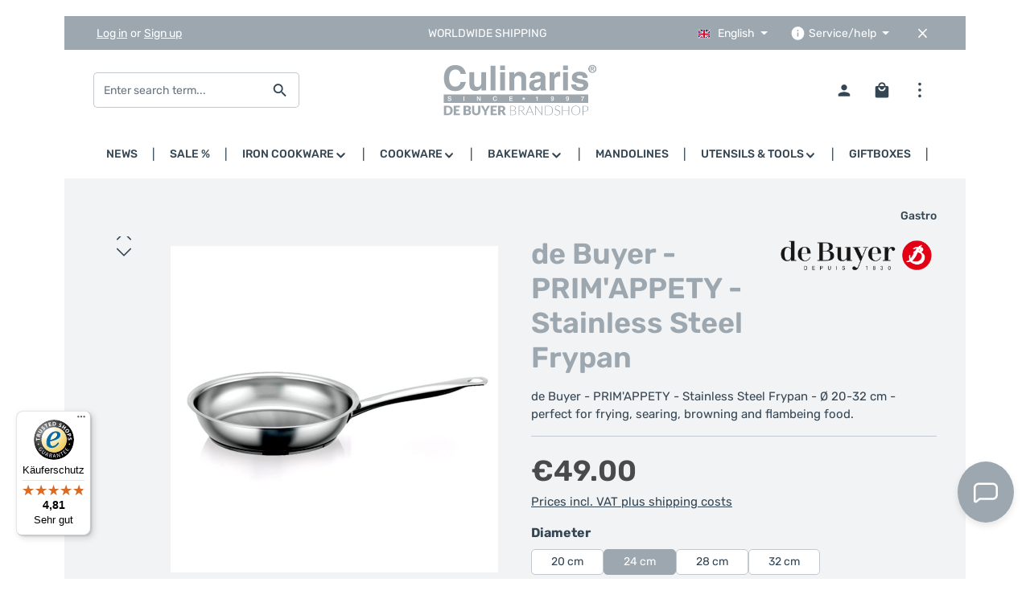

--- FILE ---
content_type: text/html; charset=UTF-8
request_url: https://www.debuyer-brandshop.com/en/de-Buyer-PRIM-APPETY-Stainless-Steel-Frypan/31882
body_size: 30723
content:
<!DOCTYPE html>
<html lang="en-GB"
      itemscope="itemscope"
      itemtype="https://schema.org/WebPage">


        
                            
    <head>
                                    <meta charset="utf-8">
            
                            <meta name="viewport"
                      content="width=device-width, initial-scale=1, shrink-to-fit=no">
            
                            <meta name="author"
                      content="">
                <meta name="robots"
                      content="index,follow">
                <meta name="revisit-after"
                      content="15 days">
                <meta name="keywords"
                      content="de Buyer, PRIM&#039;APPETY, Frypan, Pan, Stainless Steel">
                <meta name="description"
                      content="de Buyer - PRIM&#039;APPETY - Stainless Steel Frypan - Ø 20-32 cm - perfect for frying, searing, browning and flambeing food.">
            
                <meta property="og:type"
          content="product">
    <meta property="og:site_name"
          content="de Buyer  Shop">
    <meta property="og:url"
          content="https://www.debuyer-brandshop.com/en/de-Buyer-PRIM-APPETY-Stainless-Steel-Frypan/31882">
    <meta property="og:title"
          content="de Buyer - PRIM&#039;APPETY - Stainless Steel Frypan">

    <meta property="og:description"
          content="de Buyer - PRIM&#039;APPETY - Stainless Steel Frypan - Ø 20-32 cm - perfect for frying, searing, browning and flambeing food.">
    <meta property="og:image"
          content="https://www.debuyer-brandshop.com/media/9b/2a/6e/1717744086/31882_-_PRIMAPPETY_-_Bratpfanne_24_cm-1.jpg?ts=1717744086">

            <meta property="product:brand"
              content="de Buyer">
    
            <meta property="product:price:amount"
          content="49">
    <meta property="product:price:currency"
          content="EUR">
    <meta property="product:product_link"
          content="https://www.debuyer-brandshop.com/en/de-Buyer-PRIM-APPETY-Stainless-Steel-Frypan/31882">

    <meta name="twitter:card"
          content="product">
    <meta name="twitter:site"
          content="de Buyer  Shop">
    <meta name="twitter:title"
          content="de Buyer - PRIM&#039;APPETY - Stainless Steel Frypan">
    <meta name="twitter:description"
          content="de Buyer - PRIM&#039;APPETY - Stainless Steel Frypan - Ø 20-32 cm - perfect for frying, searing, browning and flambeing food.">
    <meta name="twitter:image"
          content="https://www.debuyer-brandshop.com/media/9b/2a/6e/1717744086/31882_-_PRIMAPPETY_-_Bratpfanne_24_cm-1.jpg?ts=1717744086">

                                <meta itemprop="copyrightHolder"
                      content="de Buyer  Shop">
                <meta itemprop="copyrightYear"
                      content="">
                <meta itemprop="isFamilyFriendly"
                      content="true">
                <meta itemprop="image"
                      content="https://www.debuyer-brandshop.com/media/d6/36/d9/1701341137/de_buyer_culinaris_logo23.png?ts=1701341137">
            

                        <meta name="google-site-verification"
                  content="TbPSr1WZsuDDutSABoVionX3q9_olLpUFZ8hVqX2Xjw" />
            

                        <meta name="theme-color"
              content="#ffffff">
    
                                                <link rel="alternate" hreflang="x-default" href="https://www.debuyer-brandshop.com/de-Buyer-PRIM-APPETY-Bratpfanne/31882">
                                    <link rel="alternate" hreflang="de" href="https://www.debuyer-brandshop.com/de-Buyer-PRIM-APPETY-Bratpfanne/31882">
                                    <link rel="alternate" hreflang="en" href="https://www.debuyer-brandshop.com/en/de-Buyer-PRIM-APPETY-Stainless-Steel-Frypan/31882">
                                    
                    <link rel="icon" href="https://www.debuyer-brandshop.com/media/ec/48/e5/1664446765/favicon_culinaris.ico?ts=1664446765">
        
                            
            
    
    <link rel="canonical" href="https://www.debuyer-brandshop.com/en/de-Buyer-PRIM-APPETY-Stainless-Steel-Frypan/31882">

                    <title itemprop="name">
                    de Buyer - PRIM&#039;APPETY - Stainless Steel Frypan            </title>
        
                                                                                <link rel="stylesheet"
                      href="https://www.debuyer-brandshop.com/theme/29dc0e56bb60bf1a08c88b247432ae0a/css/all.css?1767360614">
                                    

                
                        <style data-plugin="zenitStratusCustomCss">/* signika-300 - latin */
@font-face {
  font-family: 'Signika';
  font-style: normal;
  font-weight: 300;
  src: local(''),
       url('/fonts/signika-v20-latin-300.woff2') format('woff2'), /* Chrome 26+, Opera 23+, Firefox 39+ */
       url('/fonts/signika-v20-latin-300.woff') format('woff'); /* Chrome 6+, Firefox 3.6+, IE 9+, Safari 5.1+ */
}

/* signika-regular - latin */
@font-face {
  font-family: 'Signika';
  font-style: normal;
  font-weight: 400;
  src: local(''),
       url('/fonts/signika-v20-latin-regular.woff2') format('woff2'), /* Chrome 26+, Opera 23+, Firefox 39+ */
       url('/fonts/signika-v20-latin-regular.woff') format('woff'); /* Chrome 6+, Firefox 3.6+, IE 9+, Safari 5.1+ */
}

/* signika-500 - latin */
@font-face {
  font-family: 'Signika';
  font-style: normal;
  font-weight: 500;
  src: local(''),
       url('/fonts/signika-v20-latin-500.woff2') format('woff2'), /* Chrome 26+, Opera 23+, Firefox 39+ */
       url('/fonts/signika-v20-latin-500.woff') format('woff'); /* Chrome 6+, Firefox 3.6+, IE 9+, Safari 5.1+ */
}

/* signika-600 - latin */
@font-face {
  font-family: 'Signika';
  font-style: normal;
  font-weight: 600;
  src: local(''),
       url('/fonts/signika-v20-latin-600.woff2') format('woff2'), /* Chrome 26+, Opera 23+, Firefox 39+ */
       url('/fonts/signika-v20-latin-600.woff') format('woff'); /* Chrome 6+, Firefox 3.6+, IE 9+, Safari 5.1+ */
}

/* signika-700 - latin */
@font-face {
  font-family: 'Signika';
  font-style: normal;
  font-weight: 700;
  src: local(''),
       url('/fonts/signika-v20-latin-700.woff2') format('woff2'), /* Chrome 26+, Opera 23+, Firefox 39+ */
       url('/fonts/signika-v20-latin-700.woff') format('woff'); /* Chrome 6+, Firefox 3.6+, IE 9+, Safari 5.1+ */
}


.responsive-video iframe {
position: absolute;
top: 0;
left: 0;
width: 100%;
height: 100%;
}
.responsive-video {
position: relative;
padding-bottom: 56.25%; /* Default for 1600x900 videos 16:9 ratio*/
padding-top: 0px;
height: 0;
overflow: hidden;
}


.product-detail-delivery-information { display:none; }

.navigation-flyout-teaser-image {
    object-fit: contain;
}

.cms-block-image-text-gallery .image-text-gallery-card:hover {
    box-shadow: 0 0px 15px 0 rgba(171,164,156,.4);
}

 .cms-block-zenit-breadcrumb{
    margin-bottom:-80px;
}
@media (max-width: 610px) {
 .cms-block-text-on-image.cul-cat-header-img-container .cms-element-text { min-height:0 }
}

/* Update */
.cms-block-text-on-image.cul-cat-header-img-container .cms-element-text {
    padding: 0;
    padding-bottom: 20px;
}
@media (min-width: 992px) {

    .footer-vat {

        text-align: center;

    }

}

.footer-bottom-left,

.footer-bottom-right {

    width: 100%;

    text-align: center;

}

.footer-bottom-right .footer-service-menu-list {

    text-align: center;
    justify-content: center;

}

.footer-bottom-right {

    order: -1;

}
.main-navigation-menu {

    justify-content: center;

}

.footer-contact-form a::after {
    transform: scaleX(1) !important;
    background: var(--zen-background-color) !important;
}
.footer-contact-form a:hover::after,.footer-contact-form a:active::after,.footer-contact-form a:focus::after {
    background: var(--zen-after-color) !important;
}

.main-navigation-menu::before, .main-navigation-menu::after {
    display:none;
}

.product-detail-headline {
	align-items: flex-start;
}
.product-detail-headline .product-heading-name-container {
	width: min-content;
	flex-grow: 6;
}
.product-detail-headline .product-heading-manufacturer-logo-container {
	order: 3;
	width: inherit;
}
.product-detail-headline .product-detail-reviews-container {
	display: none;
	order: 4;
}

.cms-element-image-slider .base-slider.image-slider.has-dots-outside {
	padding-bottom: 0;
}

/** Anpassung Navigation Sidebar Widget */ 
.category-navigation-link.in-path ~ .level-1 .category-navigation-link:not(.is-active):not(.in-path),
.category-navigation-link.is-active ~ .level-1 .category-navigation-link, .category-navigation.level-1 .category-navigation-link {
    background-color: inherit;
}

.category-navigation-toggle {
    position: absolute;
    top: 0;
    right: 0;
    line-height: 1.5;
    padding: 5px 40px;
    color: #6d6d6d;
}

.category-navigation.level-0 .category-navigation-link.is-active.has-children, .category-navigation.level-0 .category-navigation-link.in-path.has-children  {
    padding-left:30px;
}

.cul_gpsr_hints-container {padding-top:5em;}

.product-box .product-image-wrapper::before {
    border-width: 0px;
}

/* Mehrwertsteuerhinweis neben jedem Preis entfernen (SW 6.7.3.1) */
.product-price-tax-link{
    display: none;
}

/* Hintergrundbild entfernen (SW 6.7.3.1) */
.cms-section-bg-image-container {
 display: none;
}

/* Text und Überschrift auf Kategorieseiten von hell auf dunkel ändern (SW 6.7.3.1) */
.cul-kategorie-ansicht .cms-section.cms-section-hero.light-text {
  color: var(--sw-text-color);
}
.cul-kategorie-ansicht .cms-section.cms-section-hero.light-text .cms-element-text h2{
  color: var(--sw-text-color);
}

/* Breadcrumb dunkel färben (mouseOff &-Over) (SW 6.7.3.1)*/
.cms-section.cms-section-hero.light-text .breadcrumb .icon, .cms-section.cms-section-hero.light-text .breadcrumb .breadcrumb-pretext, .cms-section.cms-section-hero.light-text .breadcrumb .breadcrumb-item, .cms-section.cms-section-hero.light-text .breadcrumb .breadcrumb-link, .cms-section.cms-section-hero.light-text .breadcrumb .breadcrumb-link.is-active {
  color: var(--sw-text-color);
}
.cms-section.cms-section-hero.light-text .breadcrumb .breadcrumb-link:hover, .cms-section.cms-section-hero.light-text .breadcrumb .breadcrumb-link.is-active {
  color: var(--sw-text-color);
}

/* Unterstreichung für Links auf Marken A-Z Linkpage entfernen (SW 6.7.3.1)*/
.cul-a-z-marken .cms-element-text a{
  text-decoration: none;
}

/* Scroll-Buttons auf Cross-Selling-Leiste sichtbarer machen (SW 6.7.3.1) */
.product-slider-controls-container .product-slider-controls-prev, .product-slider-controls-container .product-slider-controls-next{
  background: var(--zen-color-brand-secondary);
}
.product-slider-controls-container .product-slider-controls-prev .icon, .product-slider-controls-container .product-slider-controls-next .icon{
    color: var(--zen-background-color);
}</style>
            

            <link rel="stylesheet" href="https://cdnjs.cloudflare.com/ajax/libs/font-awesome/5.15.4/css/all.min.css" crossorigin="anonymous"/>
    
            <link rel="stylesheet" href="https://www.debuyer-brandshop.com/bundles/moorlfoundation/storefront/css/animate.css?1762853320">
    
    
            <script type="application/javascript">window.moorlAnimationZIndex = "9000";</script>
    
            <style>
            :root {
                --moorl-advanced-search-width: 600px;
            }
        </style>
    
                    
    <script>
        window.features = JSON.parse('\u007B\u0022V6_5_0_0\u0022\u003Atrue,\u0022v6.5.0.0\u0022\u003Atrue,\u0022V6_6_0_0\u0022\u003Atrue,\u0022v6.6.0.0\u0022\u003Atrue,\u0022V6_7_0_0\u0022\u003Atrue,\u0022v6.7.0.0\u0022\u003Atrue,\u0022V6_8_0_0\u0022\u003Afalse,\u0022v6.8.0.0\u0022\u003Afalse,\u0022DISABLE_VUE_COMPAT\u0022\u003Atrue,\u0022disable.vue.compat\u0022\u003Atrue,\u0022ACCESSIBILITY_TWEAKS\u0022\u003Atrue,\u0022accessibility.tweaks\u0022\u003Atrue,\u0022TELEMETRY_METRICS\u0022\u003Afalse,\u0022telemetry.metrics\u0022\u003Afalse,\u0022FLOW_EXECUTION_AFTER_BUSINESS_PROCESS\u0022\u003Afalse,\u0022flow.execution.after.business.process\u0022\u003Afalse,\u0022PERFORMANCE_TWEAKS\u0022\u003Afalse,\u0022performance.tweaks\u0022\u003Afalse,\u0022CACHE_CONTEXT_HASH_RULES_OPTIMIZATION\u0022\u003Afalse,\u0022cache.context.hash.rules.optimization\u0022\u003Afalse,\u0022DEFERRED_CART_ERRORS\u0022\u003Afalse,\u0022deferred.cart.errors\u0022\u003Afalse,\u0022PRODUCT_ANALYTICS\u0022\u003Afalse,\u0022product.analytics\u0022\u003Afalse,\u0022SWP_PRODUCTOPTIONS_CARTQUANTITY\u0022\u003Afalse,\u0022swp.productoptions.cartquantity\u0022\u003Afalse,\u0022SWP_PRODUCTOPTIONS_RULEPRICES\u0022\u003Afalse,\u0022swp.productoptions.ruleprices\u0022\u003Afalse\u007D');
    </script>
        
                                                                            
            <script>
                                    window.gtagActive = true;
                    window.gtagURL = 'https://www.googletagmanager.com/gtag/js?id=G-91TR1HC42X';
                                        window.controllerName = 'product';
                                        window.actionName = 'index';
                    window.activeRoute = 'frontend.detail.page';
                    window.trackOrders = '1';
                    window.gtagTrackingId = 'G-91TR1HC42X';
                    window.dataLayer = window.dataLayer || [];
                    window.gtagConfig = {
                        'anonymize_ip': '1',
                        'cookie_domain': 'none',
                        'cookie_prefix': '_swag_ga',
                    };

                    function gtag() { dataLayer.push(arguments); }
                            </script>
            
                        <script>
                (() => {
                    const analyticsStorageEnabled = document.cookie.split(';').some((item) => item.trim().includes('google-analytics-enabled=1'));
                    const adsEnabled = document.cookie.split(';').some((item) => item.trim().includes('google-ads-enabled=1'));

                    // Always set a default consent for consent mode v2
                    gtag('consent', 'default', {
                        'ad_user_data': adsEnabled ? 'granted' : 'denied',
                        'ad_storage': adsEnabled ? 'granted' : 'denied',
                        'ad_personalization': adsEnabled ? 'granted' : 'denied',
                        'analytics_storage': analyticsStorageEnabled ? 'granted' : 'denied'
                    });
                })();
            </script>
                    

                
                
                            
        
        
                
                                        


    

                
                            
            <script type="text/javascript"
                                src='https://www.google.com/recaptcha/api.js?render=6LcK8hclAAAAAIE073D6UBzwMLm85WofmKc5fYCf'
                defer></script>
        <script>
                                        window.googleReCaptchaV3Active = true;
                    </script>
            
                
                                    <script>
                    window.useDefaultCookieConsent = true;
                </script>
                    
                                                <script>
                window.activeNavigationId = '464be98be83d43c99c20020000002020';
                window.activeRoute = 'frontend.detail.page';
                window.activeRouteParameters = '\u007B\u0022_httpCache\u0022\u003Atrue,\u0022productId\u0022\u003A\u0022464be98be83d43c99c20010000044472\u0022\u007D';
                window.router = {
                    'frontend.cart.offcanvas': '/en/checkout/offcanvas',
                    'frontend.cookie.offcanvas': '/en/cookie/offcanvas',
                    'frontend.checkout.finish.page': '/en/checkout/finish',
                    'frontend.checkout.info': '/en/widgets/checkout/info',
                    'frontend.menu.offcanvas': '/en/widgets/menu/offcanvas',
                    'frontend.cms.page': '/en/widgets/cms',
                    'frontend.cms.navigation.page': '/en/widgets/cms/navigation',
                    'frontend.country.country-data': '/en/country/country-state-data',
                    'frontend.app-system.generate-token': '/en/app-system/Placeholder/generate-token',
                    'frontend.gateway.context': '/en/gateway/context',
                    'frontend.cookie.consent.offcanvas': '/en/cookie/consent-offcanvas',
                    'frontend.account.login.page': '/en/account/login',
                    };
                window.salesChannelId = 'cd50456cfe694b0683692819e37d213c';
            </script>
        
    

    <script>
        window.router['frontend.swpproductoptionssix.add'] = '/en/productoptions/add';
        window.router['frontend.swpproductoptionssix.filter'] = '/en/productoptions/filter';
    </script>

                                <script>
                
                window.breakpoints = JSON.parse('\u007B\u0022xs\u0022\u003A0,\u0022sm\u0022\u003A576,\u0022md\u0022\u003A768,\u0022lg\u0022\u003A992,\u0022xl\u0022\u003A1200,\u0022xxl\u0022\u003A1400\u007D');
            </script>
        
        
                        
                        
    <script>
        window.validationMessages = JSON.parse('\u007B\u0022required\u0022\u003A\u0022Input\u0020should\u0020not\u0020be\u0020empty.\u0022,\u0022email\u0022\u003A\u0022Invalid\u0020email\u0020address.\u0020Email\u0020addresses\u0020must\u0020use\u0020the\u0020format\u0020\\\u0022user\u0040example.com\\\u0022.\u0022,\u0022confirmation\u0022\u003A\u0022Confirmation\u0020field\u0020does\u0020not\u0020match.\u0022,\u0022minLength\u0022\u003A\u0022Input\u0020is\u0020too\u0020short.\u0022\u007D');
    </script>
        
                                                            <script>
                        window.themeJsPublicPath = 'https://www.debuyer-brandshop.com/theme/29dc0e56bb60bf1a08c88b247432ae0a/js/';
                    </script>
                                            <script type="text/javascript" src="https://www.debuyer-brandshop.com/theme/29dc0e56bb60bf1a08c88b247432ae0a/js/storefront/storefront.js?1767360614" defer></script>
                                            <script type="text/javascript" src="https://www.debuyer-brandshop.com/theme/29dc0e56bb60bf1a08c88b247432ae0a/js/swag-pay-pal/swag-pay-pal.js?1767360614" defer></script>
                                            <script type="text/javascript" src="https://www.debuyer-brandshop.com/theme/29dc0e56bb60bf1a08c88b247432ae0a/js/moorl-foundation/moorl-foundation.js?1767360614" defer></script>
                                            <script type="text/javascript" src="https://www.debuyer-brandshop.com/theme/29dc0e56bb60bf1a08c88b247432ae0a/js/swp-product-options-six/swp-product-options-six.js?1767360614" defer></script>
                                            <script type="text/javascript" src="https://www.debuyer-brandshop.com/theme/29dc0e56bb60bf1a08c88b247432ae0a/js/proxa-basket-cross-selling-s-w6/proxa-basket-cross-selling-s-w6.js?1767360614" defer></script>
                                            <script type="text/javascript" src="https://www.debuyer-brandshop.com/theme/29dc0e56bb60bf1a08c88b247432ae0a/js/moorl-captcha/moorl-captcha.js?1767360614" defer></script>
                                            <script type="text/javascript" src="https://www.debuyer-brandshop.com/theme/29dc0e56bb60bf1a08c88b247432ae0a/js/neti-next-easy-coupon/neti-next-easy-coupon.js?1767360614" defer></script>
                                            <script type="text/javascript" src="https://www.debuyer-brandshop.com/theme/29dc0e56bb60bf1a08c88b247432ae0a/js/neon6-configurator/neon6-configurator.js?1767360614" defer></script>
                                            <script type="text/javascript" src="https://www.debuyer-brandshop.com/theme/29dc0e56bb60bf1a08c88b247432ae0a/js/newsletter-sendinblue/newsletter-sendinblue.js?1767360614" defer></script>
                                            <script type="text/javascript" src="https://www.debuyer-brandshop.com/theme/29dc0e56bb60bf1a08c88b247432ae0a/js/stripe-payments-app/stripe-payments-app.js?1767360614" defer></script>
                                            <script type="text/javascript" src="https://www.debuyer-brandshop.com/theme/29dc0e56bb60bf1a08c88b247432ae0a/js/biloba-open-ai/biloba-open-ai.js?1767360614" defer></script>
                                            <script type="text/javascript" src="https://www.debuyer-brandshop.com/theme/29dc0e56bb60bf1a08c88b247432ae0a/js/zenit-platform-stratus/zenit-platform-stratus.js?1767360614" defer></script>
                                            <script type="text/javascript" src="https://www.debuyer-brandshop.com/theme/29dc0e56bb60bf1a08c88b247432ae0a/js/zenit-platform-stratus-set4/zenit-platform-stratus-set4.js?1767360614" defer></script>
                                                        

    
        </head>

        
                
            <body class="is-ctl-product is-act-index is-active-route-frontend-detail-page has-product-actions has-marketing-slider has-pw-toggle is-cms is-lo-full-width-header is-tb-collapsible is-srch-default is-mn-offcanvas-lg  main-navigation-scroller">

            
                
    
    
            <div id="page-top" class="skip-to-content bg-primary-subtle text-primary-emphasis overflow-hidden" tabindex="-1">
            <div class="container skip-to-content-container d-flex justify-content-center visually-hidden-focusable">
                                                                                        <a href="#content-main" class="skip-to-content-link d-inline-flex text-decoration-underline m-1 p-2 fw-bold gap-2">
                                Skip to main content
                            </a>
                                            
                                    
            <a href="#header-main-search-input"
           class="skip-to-content-link d-inline-flex text-decoration-underline m-1 p-2 fw-bold gap-2 d-none d-sm-block">
            Skip to search
        </a>
    
                                    
            <a href="#main-navigation-menu" class="skip-to-content-link d-inline-flex text-decoration-underline m-1 p-2 fw-bold gap-2 d-none d-xl-block">
            Skip to main navigation
        </a>
                                </div>
        </div>
        
        
                        <noscript class="noscript-main">
                
    <div role="alert"
         aria-live="polite"
         class="alert alert-info d-flex align-items-center">

                                                                        
                                                                                                                                                                            
                                    
                <span class="icon icon-info" aria-hidden="true">
                                        <svg xmlns="http://www.w3.org/2000/svg" xmlns:xlink="http://www.w3.org/1999/xlink" width="24" height="24" viewBox="0 0 24 24"><defs><path d="M12 7c.5523 0 1 .4477 1 1s-.4477 1-1 1-1-.4477-1-1 .4477-1 1-1zm1 9c0 .5523-.4477 1-1 1s-1-.4477-1-1v-5c0-.5523.4477-1 1-1s1 .4477 1 1v5zm11-4c0 6.6274-5.3726 12-12 12S0 18.6274 0 12 5.3726 0 12 0s12 5.3726 12 12zM12 2C6.4772 2 2 6.4772 2 12s4.4772 10 10 10 10-4.4772 10-10S17.5228 2 12 2z" id="icons-default-info" /></defs><use xlink:href="#icons-default-info" fill="#758CA3" fill-rule="evenodd" /></svg>
                    </span>
    
                                                        
                                    
                    <div class="alert-content-container">
                                                    
                                                            To be able to use the full range of Shopware 6, we recommend activating Javascript in your browser.
                                    
                                                                </div>
            </div>
            </noscript>
        

        <noscript class="noscript-main">
            <style>
                [data-zen-scroll-cms-animation] .zen-animate,
                [data-zen-scroll-listing-animation] .zen-animate-listing {
                    visibility: visible;
                }
            </style>
        </noscript>
    
                
        <div class="page-wrapper">
                                                                
            
            
            
                        
            
                                                                                                                        
                                                                                                                                                                                        
                                                        
                            
                    
                
                
                            
                
                
                
                
                
        
    
                
        <header class="header-main header-multi-line header-multi-line-mobile header-logo-center"
                data-zen-sticky-header="true"
                data-zen-sticky-header-options="{&quot;viewports&quot;:[&quot;XXL&quot;,&quot;XS&quot;,&quot;SM&quot;,&quot;MD&quot;,&quot;LG&quot;,&quot;XL&quot;],&quot;scrollOffset&quot;:&quot;&quot;,&quot;autoHide&quot;:true}"
                                                    data-zen-header-tooltips="true"
                    data-zen-header-tooltips-options="{&quot;tooltipPlacement&quot;:&quot;bottom&quot;}"
                >

            <div class="header-inner">
                                                                                            
    
                                                            
                                                                        
                <div class="collapse show"
                     id="topBarCollapse"
                     tabindex="-1">
                            
                        
    
                
                    
    <div class="top-bar">
        <div class="container">
                                                            <nav class="top-bar-nav d-flex justify-content-end gap-3"
                         aria-label="Shop settings">
                                                                                        <div class="top-bar-nav-item top-bar-login-register d-none d-lg-flex">
            <span class="top-bar-login">
                            <a href="/en/account/login"
                   title="Log in"
                   class="top-bar-login-item">
                    Log in
                </a>
                    </span>
        <span>or</span>
        <span class="top-bar-register">
                            <a href="/en/account/login"
                   title="Sign up"
                   class="top-bar-register-item">
                    Sign up
                </a>
                    </span>
        </div>
                                                    
                                                                                    <div class="top-bar-nav-item top-bar-marketing">
                                        
        
                        
                            <div class="text-slider is-static"
                                    >

                                            <div class="text-items text-slider-items"
                                                     >
                            
                                                                    <div class="text-item text-slider-item">
                                        <span class="item-entry">
                                                                                            WORLDWIDE SHIPPING
                                                                                    </span>
                                    </div>
                                
                                                    </div>
                                    </div>

                                                                                                            </div>
                                                    
                                                    <div class="top-bar-nav-item top-bar-navigation-group d-none d-lg-flex">
                                                                                                                    
            <div class="top-bar-nav-item top-bar-language">
                            <form method="post"
                      action="/en/checkout/language"
                      class="language-form"
                      data-form-add-dynamic-redirect="true">
                                    
        
    <div class="languages-menu dropdown">
        <button class="btn dropdown-toggle top-bar-nav-btn"
            type="button"
            id="languagesDropdown-top-bar"
            data-bs-toggle="dropdown"
            aria-haspopup="true"
            aria-expanded="false"
            aria-label="Change language (English is the current language)">

                            <span aria-hidden="true" class="top-bar-list-icon language-flag country-gb language-en"></span>
            
                            <span class="top-bar-nav-text d-none d-md-inline">English</span>
                    </button>

                                        <ul class="top-bar-list dropdown-menu dropdown-menu-end shadow"
                aria-label="Available languages">
                                    
                    <li class="top-bar-list-item">
                                                                                                                                    
                            <button class="dropdown-item d-flex align-items-center gap-2" type="submit" name="languageId" id="top-bar-2fbb5fe2e29a4d70aa5854ce7ce3e20b" value="2fbb5fe2e29a4d70aa5854ce7ce3e20b">
                                                                    <span aria-hidden="true" class="top-bar-list-icon language-flag country-de language-de"></span>
                                
                                                                    Deutsch
                                                            </button>

                                                                        </li>
                                    
                    <li class="top-bar-list-item active">
                                                                                                                                    
                            <button class="dropdown-item d-flex align-items-center gap-2 active" type="submit" name="languageId" id="top-bar-3ba7ae6252df48d3a3ede3ec9bb08911" value="3ba7ae6252df48d3a3ede3ec9bb08911">
                                                                    <span aria-hidden="true" class="top-bar-list-icon language-flag country-gb language-en"></span>
                                
                                                                    English
                                                            </button>

                                                                        </li>
                            </ul>
            </div>

                                    </form>
                    </div>
                                    
                                                                                                                    
                                    
                                                                                                                                                                                                
                                            
            
        
        <div class="top-bar-nav-item top-bar-menu">
                            <div class="service-menu dropdown">
                                            <button class="btn dropdown-toggle top-bar-nav-btn"
                                type="button"
                                id="serviceMenuDropdown-top-bar"
                                data-bs-toggle="dropdown"
                                aria-haspopup="true"
                                aria-expanded="false"
                                aria-label="Show / hide service navigation">
                                                                                                                                                    
                                                
                <span class="icon icon-help icon-sm" aria-hidden="true">
                                        <svg xmlns="http://www.w3.org/2000/svg" xmlns:xlink="http://www.w3.org/1999/xlink" version="1.1" width="32" height="32" viewBox="0 0 32 32"><defs><path d="M17.313 12.667v-2.688h-2.625v2.688h2.625zM17.313 23.354v-8h-2.625v8h2.625zM16 3.354c7.375 0 13.313 5.937 13.313 13.313s-5.938 13.313-13.313 13.313-13.313-5.938-13.313-13.313 5.938-13.313 13.313-13.313z" id="icons-material-help" /></defs><use xlink:href="#icons-material-help" fill-rule="evenodd" /></svg>
                    </span>
    
                                <span class="top-bar-nav-text">Service/help</span>
                        </button>
                                                                
                                                <ul class="top-bar-list dropdown-menu dropdown-menu-right shadow"
                                                            aria-labelledby="serviceMenuDropdown-top-bar"
                                                    >
                                                                                                                            
                                <li class="top-bar-list-item">
                                    <a class="top-bar-link dropdown-item"
                                       href="https://www.debuyer-brandshop.com/en/Service/Imprint/"
                                                                              title="Imprint">
                                        Imprint
                                    </a>
                                </li>
                                                                                                                            
                                <li class="top-bar-list-item">
                                    <a class="top-bar-link dropdown-item"
                                       href="https://www.debuyer-brandshop.com/en/Service/Terms-and-Conditions/"
                                                                              title="Terms and Conditions">
                                        Terms and Conditions
                                    </a>
                                </li>
                                                                                                                            
                                <li class="top-bar-list-item">
                                    <a class="top-bar-link dropdown-item"
                                       href="https://www.debuyer-brandshop.com/en/Service/Shipping-Rates/"
                                                                              title="Shipping Rates">
                                        Shipping Rates
                                    </a>
                                </li>
                                                                                                                            
                                <li class="top-bar-list-item">
                                    <a class="top-bar-link dropdown-item"
                                       href="https://www.debuyer-brandshop.com/en/Service/Right-of-withdrawal/"
                                                                              title="Right of withdrawal">
                                        Right of withdrawal
                                    </a>
                                </li>
                                                                                                                            
                                <li class="top-bar-list-item">
                                    <a class="top-bar-link dropdown-item"
                                       href="https://www.debuyer-brandshop.com/en/Service/Privacy-policy/"
                                                                              title="Privacy policy">
                                        Privacy policy
                                    </a>
                                </li>
                                                                                                                            
                                <li class="top-bar-list-item">
                                    <a class="top-bar-link dropdown-item"
                                       href="https://www.debuyer-brandshop.com/en/Service/Return-and-Refund/"
                                                                              title="Return and Refund">
                                        Return and Refund
                                    </a>
                                </li>
                                                                                                                            
                                <li class="top-bar-list-item">
                                    <a class="top-bar-link dropdown-item"
                                       href="https://www.debuyer-brandshop.com/en/Service/Gift-Coupon/"
                                                                              title="Gift Coupon">
                                        Gift Coupon
                                    </a>
                                </li>
                                                                                                                            
                                <li class="top-bar-list-item">
                                    <a class="top-bar-link dropdown-item"
                                       href="https://www.debuyer-brandshop.com/en/Service/Stores/"
                                                                              title="Stores">
                                        Stores
                                    </a>
                                </li>
                                                                                                                            
                                <li class="top-bar-list-item">
                                    <a class="top-bar-link dropdown-item"
                                       href="https://www.debuyer-brandshop.com/en/Service/Jobs/"
                                                                              title="Jobs">
                                        Jobs
                                    </a>
                                </li>
                                                                                                                            
                                <li class="top-bar-list-item">
                                    <a class="top-bar-link dropdown-item"
                                       href="https://www.debuyer-brandshop.com/en/Service/Catalog/"
                                                                              title="Catalog">
                                        Catalog
                                    </a>
                                </li>
                                                                                                                            
                                <li class="top-bar-list-item">
                                    <a class="top-bar-link dropdown-item"
                                       href="https://www.debuyer-brandshop.com/en/Service/GPSR/"
                                                                              title="GPSR">
                                        GPSR
                                    </a>
                                </li>
                                                    </ul>
                                    </div>
                    </div>
                                                                        
                                                                                                            <button class="btn top-bar-nav-btn btn-close-top-bar"
                                                type="button"
                                                aria-label="Hide top bar"
                                                data-bs-toggle="collapse"
                                                data-bs-target="#topBarCollapse"
                                                aria-expanded="true"
                                                data-zen-collapse-top-bar-options="null">
                                                                                                                                                                                                                    
                                                
                <span class="icon icon-x icon-sm" aria-hidden="true">
                                        <svg xmlns="http://www.w3.org/2000/svg" xmlns:xlink="http://www.w3.org/1999/xlink" version="1.1" width="32" height="32" viewBox="0 0 32 32"><defs><path d="M25.313 9.229l-7.438 7.438 7.438 7.438-1.875 1.875-7.438-7.438-7.438 7.438-1.875-1.875 7.438-7.438-7.438-7.438 1.875-1.875 7.438 7.438 7.438-7.438z" id="icons-material-x" /></defs><use xlink:href="#icons-material-x" fill-rule="evenodd" /></svg>
                    </span>
    
                                                                                        </button>
                                                                                                </div>
                                            </nav>
                                    </div>
    </div>
                </div>
                        
                <div class="nav-header">
            <div class="container">
                <div class="header-row row gx-1">

                                        
                    
                    
                    
                    
                    
                    
                                                                                                                                                                                        <div class="header-menu-button col-auto d-xl-none"
                                     data-zen-tooltip-title="Menu">
                                                                            <button
                                            class="btn nav-main-toggle-btn header-actions-btn"
                                            type="button"
                                            data-off-canvas-menu="true"
                                            aria-label="Menu"
                                        >
                                                                                                                                                                                                                    
                                                
                <span class="icon icon-stack" aria-hidden="true">
                                        <svg xmlns="http://www.w3.org/2000/svg" xmlns:xlink="http://www.w3.org/1999/xlink" version="1.1" width="32" height="32" viewBox="0 0 32 32"><defs><path d="M4 8.667h24v2.688h-24v-2.688zM4 17.979v-2.625h24v2.625h-24zM4 24.667v-2.688h24v2.688h-24z" id="icons-material-stack" /></defs><use xlink:href="#icons-material-stack" fill-rule="evenodd" /></svg>
                    </span>
    
                                                                                        </button>
                                    
                                </div>
                                                                        
                                                                                                                                                                                                        <div class="header-search-col col-12 col-sm-auto col-lg-3 order-last order-sm-0 ms-auto ms-xl-0">

                                        
                                        
    <div class="collapse"
         id="searchCollapse">
        <div class="header-search my-2 m-sm-auto">
                            <form action="/en/search"
                      method="get"
                      data-search-widget="true"
                      data-search-widget-options="{&quot;searchWidgetMinChars&quot;:2}"
                      data-url="/en/suggest?search="
                      class="header-search-form js-search-form">
                            <div class="input-group has-validation"
             >
                            
                                        <input
                                    type="search"
                                    id="header-main-search-input"
                                    name="search"
                                    class="form-control header-search-input"
                                    autocomplete="off"
                                    autocapitalize="off"
                                    placeholder="Enter search term..."
                                    aria-label="Enter search term..."
                                    role="combobox"
                                    aria-autocomplete="list"
                                    aria-controls="search-suggest-listbox"
                                    aria-expanded="false"
                                    aria-describedby="search-suggest-result-info"
                                    value="">
                            

                                        <button type="submit"
                    class="btn header-search-btn"
                    aria-label="Search">
                <span class="header-search-icon">
                                                                                                                                            
                                                
                <span class="icon icon-search icon-md" aria-hidden="true">
                                        <svg xmlns="http://www.w3.org/2000/svg" xmlns:xlink="http://www.w3.org/1999/xlink" version="1.1" width="32" height="32" viewBox="0 0 32 32"><defs><path d="M12.688 19.354c3.313 0 6-2.688 6-6s-2.688-6-6-6-6 2.688-6 6 2.688 6 6 6zM20.688 19.354l6.625 6.625-2 2-6.625-6.625v-1.063l-0.375-0.375c-1.5 1.313-3.5 2.063-5.625 2.063-4.813 0-8.688-3.813-8.688-8.625s3.875-8.688 8.688-8.688 8.625 3.875 8.625 8.688c0 2.125-0.75 4.125-2.063 5.625l0.375 0.375h1.063z" id="icons-material-search" /></defs><use xlink:href="#icons-material-search" fill-rule="evenodd" /></svg>
                    </span>
    
                    </span>
            </button>
        
                                        <button class="btn header-close-btn js-search-close-btn d-none"
                    type="button"
                    aria-label="Close the dropdown search">
                <span class="header-close-icon">
                                                                                                                                            
                                                
                <span class="icon icon-x icon-md" aria-hidden="true">
                                        <svg xmlns="http://www.w3.org/2000/svg" xmlns:xlink="http://www.w3.org/1999/xlink" version="1.1" width="32" height="32" viewBox="0 0 32 32"><use xlink:href="#icons-material-x" fill-rule="evenodd" /></svg>
                    </span>
    
                    </span>
            </button>
            </div>
                </form>
                    </div>
    </div>
                                    </div>
                                                                                                        
                                                                                                                                                                    <div class="header-logo-col col-12 col-xl-4 pos-xl-center order-first order-xl-0">
                                        <div class="header-logo-main text-center">
                    <a class="header-logo-main-link"
               href="/en/"
               title="Go to homepage">
                                
                        <picture class="header-logo-picture d-block m-auto">
                                                                            
                                                                            
                                                                                    <img src="https://www.debuyer-brandshop.com/media/d6/36/d9/1701341137/de_buyer_culinaris_logo23.png?ts=1701341137"
                                     alt="Go to homepage"
                                     class="img-fluid header-logo-main-img">
                                                                        </picture>
                
            </a>
            </div>
                                </div>
                                                                        
                                                                                                                                                                    <div class="header-actions-col col-auto ms-auto ms-sm-0 ms-xl-auto">
                                    <div class="row gx-1 justify-content-end">
                                                                                    <div class="col-auto d-none"
                                                 data-zen-tooltip-title="Menu">
                                                                                        <button
                                            class="btn nav-main-toggle-btn header-actions-btn"
                                            type="button"
                                            data-off-canvas-menu="true"
                                            aria-label="Menu"
                                        >
                                                                                                                                                                                                                    
                                                
                <span class="icon icon-stack" aria-hidden="true">
                                        <svg xmlns="http://www.w3.org/2000/svg" xmlns:xlink="http://www.w3.org/1999/xlink" version="1.1" width="32" height="32" viewBox="0 0 32 32"><use xlink:href="#icons-material-stack" fill-rule="evenodd" /></svg>
                    </span>
    
                                                                                        </button>
                                    
                                            </div>
                                        
                                                                                                                            <div class="col-auto d-sm-none">
                                                <div class="search-toggle"
                                                     data-zen-tooltip-title="Search">
                                                    <button class="btn header-actions-btn search-toggle-btn js-search-toggle-btn collapsed"
                                                            type="button"
                                                                                                                    data-bs-toggle="collapse"
                                                            data-bs-target="#searchCollapse"
                                                            aria-expanded="false"
                                                            aria-controls="searchCollapse"
                                                                                                                    aria-label="Search">
                                                                                                                                                                                
                                                
                <span class="icon icon-search icon-md" aria-hidden="true">
                                        <svg xmlns="http://www.w3.org/2000/svg" xmlns:xlink="http://www.w3.org/1999/xlink" version="1.1" width="32" height="32" viewBox="0 0 32 32"><use xlink:href="#icons-material-search" fill-rule="evenodd" /></svg>
                    </span>
    
                                                                                                                                                                                    
                                                
                <span class="icon icon-x icon-md icon-search-close d-none" aria-hidden="true">
                                        <svg xmlns="http://www.w3.org/2000/svg" xmlns:xlink="http://www.w3.org/1999/xlink" version="1.1" width="32" height="32" viewBox="0 0 32 32"><use xlink:href="#icons-material-x" fill-rule="evenodd" /></svg>
                    </span>
    
                                                        </button>
                                                </div>
                                            </div>
                                        
                                        
                                                                                                                            <div class="col-auto">
                                                <div class="account-menu"
                                                     data-zen-tooltip-title="Your account">
                                                        <div class="dropdown">
            
    <button class="btn account-menu-btn header-actions-btn"
            type="button"
            id="accountWidget"
            data-account-menu="true"
            data-bs-toggle="dropdown"
            aria-haspopup="true"
            aria-expanded="false"
            aria-label="Your account"
            title="Your account">
                                                                                                                                
                                                
                <span class="icon icon-avatar icon-md" aria-hidden="true">
                                        <svg xmlns="http://www.w3.org/2000/svg" xmlns:xlink="http://www.w3.org/1999/xlink" version="1.1" width="32" height="32" viewBox="0 0 32 32"><defs><path d="M16 19.354c3.563 0 10.688 1.75 10.688 5.313v2.688h-21.375v-2.688c0-3.563 7.125-5.313 10.688-5.313zM16 16.667c-2.938 0-5.313-2.375-5.313-5.313s2.375-5.375 5.313-5.375 5.313 2.438 5.313 5.375-2.375 5.313-5.313 5.313z" id="icons-material-avatar" /></defs><use xlink:href="#icons-material-avatar" fill-rule="evenodd" /></svg>
                    </span>
    
    
                    </button>

                <div class="dropdown-menu dropdown-menu-end account-menu-dropdown shadow js-account-menu-dropdown"
         aria-labelledby="accountWidget">
        

        
            <div class="offcanvas-header">
                        <span data-id="off-canvas-headline" class="offcanvas-title">
        Your account
    </span>
    <button class="btn offcanvas-close js-offcanvas-close stretched-link" aria-label="Close menu">
                                                                                                                                                                
                                                
                <span class="icon icon-x icon-md" aria-hidden="true">
                                        <svg xmlns="http://www.w3.org/2000/svg" xmlns:xlink="http://www.w3.org/1999/xlink" version="1.1" width="32" height="32" viewBox="0 0 32 32"><use xlink:href="#icons-material-x" fill-rule="evenodd" /></svg>
                    </span>
    
                </button>
        </div>
    
            <div class="offcanvas-body">
                <div class="account-menu">
        
                                    <div class="account-menu-login">
                                            <a href="/en/account/login"
                           title="Log in"
                           class="btn btn-primary account-menu-login-button">
                            Log in
                        </a>
                    
                                            <div class="account-menu-register">
                            or
                            <a href="/en/account/login"
                               title="Sign up">
                                sign up
                            </a>
                        </div>
                                    </div>
                    
                    <div class="account-menu-links">
                    <div class="header-account-menu">
        <div class="card account-menu-inner">
                                        
                                                <nav class="list-group list-group-flush account-aside-list-group">
                                                                                        <a href="/en/account"
                                   title="Overview"
                                   class="list-group-item list-group-item-action account-aside-item"
                                   >
                                    Overview
                                </a>
                            
                                                            <a href="/en/account/profile"
                                   title="Your profile"
                                   class="list-group-item list-group-item-action account-aside-item"
                                   >
                                    Your profile
                                </a>
                            
                                                                                                                            <a href="/en/account/address"
                                   title="Addresses"
                                   class="list-group-item list-group-item-action account-aside-item"
                                   >
                                    Addresses
                                </a>
                            
                                                            <a href="/en/account/order"
                                   title="Orders"
                                   class="list-group-item list-group-item-action account-aside-item"
                                   >
                                    Orders
                                </a>
                                                    

                
                    </nav>
                            
                                                </div>
    </div>
            </div>
            </div>
        </div>
        </div>
    </div>
                                                </div>
                                            </div>
                                        
                                                                                                                            <div class="col-auto">
                                                <div
                                                    class="header-cart"
                                                    data-off-canvas-cart="true"
                                                    data-zen-tooltip-title="Shopping cart"
                                                    >
                                                    <a
                                                        class="btn header-cart-btn header-actions-btn"
                                                        href="/en/checkout/cart"
                                                        data-cart-widget="true"
                                                        title="Shopping cart"
                                                        aria-labelledby="cart-widget-aria-label"
                                                        aria-haspopup="true"
                                                    >
                                                                        
    <span class="header-cart-icon">
                                                                                                                                
                                                
                <span class="icon icon-bag" aria-hidden="true">
                                        <svg xmlns="http://www.w3.org/2000/svg" xmlns:xlink="http://www.w3.org/1999/xlink" version="1.1" width="32" height="32" viewBox="0 0 32 32"><defs><path d="M16 17.979c3.688 0 6.688-2.938 6.688-6.625h-2.688c0 2.188-1.813 4-4 4s-4-1.813-4-4h-2.688c0 3.688 3 6.625 6.688 6.625zM16 4.667c-2.188 0-4 1.813-4 4h8c0-2.188-1.813-4-4-4zM25.313 8.667c1.438 0 2.688 1.25 2.688 2.688v16c0 1.438-1.25 2.625-2.688 2.625h-18.625c-1.438 0-2.688-1.188-2.688-2.625v-16c0-1.438 1.25-2.688 2.688-2.688h2.625c0-3.688 3-6.688 6.688-6.688s6.688 3 6.688 6.688h2.625z" id="icons-material-bag" /></defs><use xlink:href="#icons-material-bag" fill-rule="evenodd" /></svg>
                    </span>
    
        </span>
        <span class="header-cart-total">
        €0.00*
    </span>
                                                    </a>
                                                </div>
                                            </div>
                                        
                                                                                                                                                                                                                                                                                                                                                                                                        
                                            
                                                                                                                                                <div class="col-auto d-none d-lg-block">
                                                        <div class="top-bar-toggle"
                                                             data-zen-tooltip-title="Show top bar">
                                                            <button class="btn header-actions-btn top-bar-toggle-btn"
                                                                    type="button"
                                                                    aria-label="Show top bar"
                                                                                                                                                                                                    data-bs-toggle="collapse"
                                                                    data-bs-target="#topBarCollapse"
                                                                    aria-expanded="true"
                                                                    data-zen-collapse-top-bar-options="{&quot;id&quot;:&quot;collapsible-47&quot;,&quot;type&quot;:&quot;collapsible&quot;,&quot;showTopBarText&quot;:&quot;Show top bar&quot;,&quot;hideTopBarText&quot;:&quot;Hide top bar&quot;}"
                                                                                                                                >
                                                                                                                                                                                                                                                            
                                    
                <span class="icon icon-more-vertical icon-md" aria-hidden="true">
                                        <svg xmlns="http://www.w3.org/2000/svg" xmlns:xlink="http://www.w3.org/1999/xlink" width="24" height="24" viewBox="0 0 24 24"><defs><path d="M10 4c0-1.1046.8954-2 2-2s2 .8954 2 2-.8954 2-2 2-2-.8954-2-2zm0 8c0-1.1046.8954-2 2-2s2 .8954 2 2-.8954 2-2 2-2-.8954-2-2zm0 8c0-1.1046.8954-2 2-2s2 .8954 2 2-.8954 2-2 2-2-.8954-2-2z" id="icons-default-more-vertical" /></defs><use xlink:href="#icons-default-more-vertical" fill="#758CA3" fill-rule="evenodd" /></svg>
                    </span>
    
                                                                                                                                </button>
                                                        </div>
                                                    </div>
                                                                                                                                                                        </div>
                                </div>
                                                                        
                                                            </div>
            </div>

                                                </div>
    
                
                                                                                                <div class="nav-main">
                                                                
                 
    
    <div class="main-navigation"
                    data-zen-nav-scroller="true"
            data-zen-nav-scroller-options="{&quot;activeRootId&quot;:&quot;464be98be83d43c99c20020000002020&quot;}"
        >
        <div class="container">
            
                                                <button class="main-navigation-scroller-controls-prev" aria-label="Previous">
                                                                                                                                                                            
                                    
                <span class="icon icon-arrow-head-left icon-xs" aria-hidden="true">
                                        <svg xmlns="http://www.w3.org/2000/svg" xmlns:xlink="http://www.w3.org/1999/xlink" width="24" height="24" viewBox="0 0 24 24"><defs><path id="icons-default-arrow-head-left" d="m12.5 7.9142 10.2929 10.293c.3905.3904 1.0237.3904 1.4142 0 .3905-.3906.3905-1.0238 0-1.4143l-11-11c-.3905-.3905-1.0237-.3905-1.4142 0l-11 11c-.3905.3905-.3905 1.0237 0 1.4142.3905.3905 1.0237.3905 1.4142 0L12.5 7.9142z" /></defs><use transform="matrix(0 1 1 0 .5 -.5)" xlink:href="#icons-default-arrow-head-left" fill="#758CA3" fill-rule="evenodd" /></svg>
                    </span>
    
                                                </button>
                            
                                        <nav class="navbar navbar-expand-lg main-navigation-menu"
                     id="main-navigation-menu"
                     itemscope="itemscope"
                     itemtype="https://schema.org/SiteNavigationElement"
                     data-navbar="true"
                     data-navbar-options="{&quot;pathIdList&quot;:[]}"
                     aria-label="Main navigation">
                    <div class="collapse navbar-collapse" id="main_nav">
                        <ul class="navbar-nav main-navigation-menu-list">
                            
                                                                                                                                                                                                            <li class="main-navigation-item">
                                            <div class="nav-item nav-item-464be98be83d43c99c20020000001529">
                                                <a class="nav-link main-navigation-link home-link root nav-item-464be98be83d43c99c20020000001529-link"
                                                   href="/en/"
                                                   itemprop="url"
                                                   title="Home">

                                                                                                        <div class="main-navigation-link-text" data-hover="Home">
                                                        <span class="main-navigation-link-name" itemprop="name" data-hover="Home">Home</span>
                                                    </div>
                                                </a>
                                            </div>
                                        </li>
                                                                                                
                                                                                                                                                                                                                        
                                                    
        
        
                                                                <li class="main-navigation-divider" role="separator" aria-hidden="true"></li>
                                    
                
                                        
        <li class="main-navigation-item flyout">
                                                    
            
            <div class="nav-item nav-item-464be98be83d43c99c20020000002001 ">
                                                                                                <a class="nav-link nav-item-464be98be83d43c99c20020000002001-link root main-navigation-link"
                            href="https://www.debuyer-brandshop.com/en/NEWS/"
                                                                                    itemprop="url"
                            title="NEWS"
                        >
                    
                                                                                                    <div class="main-navigation-link-text" data-hover="NEWS">
                                                                                                                                                
                                                                                    
                                <span class="main-navigation-link-name" data-hover="NEWS" itemprop="name">NEWS</span>

                                                                                                                                                    
                                
                                                                                                                                                        
                                                            </div>
                        
                                            </a>
                                    
                            </div>
        </li>
                                                                                                                                                                                                
                                                    
        
        
                                                                <li class="main-navigation-divider" role="separator" aria-hidden="true"></li>
                                    
                
                                        
        <li class="main-navigation-item flyout">
                                                    
            
            <div class="nav-item nav-item-464be98be83d43c99c20020000002002 ">
                                                                                                <a class="nav-link nav-item-464be98be83d43c99c20020000002002-link root main-navigation-link"
                            href="https://www.debuyer-brandshop.com/en/SALE/"
                                                                                    itemprop="url"
                            title="SALE %"
                        >
                    
                                                                                                    <div class="main-navigation-link-text" data-hover="SALE %">
                                                                                                                                                
                                                                                    
                                <span class="main-navigation-link-name" data-hover="SALE %" itemprop="name">SALE %</span>

                                                                                                                                                    
                                
                                                                                                                                                        
                                                            </div>
                        
                                            </a>
                                    
                            </div>
        </li>
                                                                                                                                                                                                
                                                    
        
        
                                                                <li class="main-navigation-divider" role="separator" aria-hidden="true"></li>
                                    
                
                                        
        <li class="main-navigation-item flyout">
                                                    
            
            <div class="nav-item nav-item-464be98be83d43c99c20020000002016 dropdown position-static">
                                                                                                <a class="nav-link nav-item-464be98be83d43c99c20020000002016-link root main-navigation-link dropdown-toggle"
                            href="https://www.debuyer-brandshop.com/en/Iron-Cookware/"
                            data-bs-toggle="dropdown"                                                        itemprop="url"
                            title="Iron Cookware"
                        >
                    
                                                                                                    <div class="main-navigation-link-text has-children" data-hover="Iron Cookware">
                                                                                                                                                
                                                                                    
                                <span class="main-navigation-link-name" data-hover="Iron Cookware" itemprop="name">Iron Cookware</span>

                                                                                                                                                                                                                                                                            
    
                <span class="icon icon-arrow-medium-down icon-xs icon-main-navigation-link-toggle" aria-hidden="true">
                                        <svg xmlns="http://www.w3.org/2000/svg" xmlns:xlink="http://www.w3.org/1999/xlink" width="16" height="16" viewBox="0 0 16 16"><defs><path id="icons-solid-arrow-medium-down" d="M4.7071 6.2929c-.3905-.3905-1.0237-.3905-1.4142 0-.3905.3905-.3905 1.0237 0 1.4142l4 4c.3905.3905 1.0237.3905 1.4142 0l4-4c.3905-.3905.3905-1.0237 0-1.4142-.3905-.3905-1.0237-.3905-1.4142 0L8 9.5858l-3.2929-3.293z" /></defs><use xlink:href="#icons-solid-arrow-medium-down" fill="#758CA3" fill-rule="evenodd" /></svg>
                    </span>
    
                                        
                                
                                                                                                                                                        
                                                            </div>
                        
                                            </a>
                                    
                                                                                                                                        <div class="dropdown-menu js-flyout w-100 py-0 shadow">
                                
                                                                            
        <div class="container">
                            <div class="row navigation-flyout-bar">
                                <div class="col">
                    <div class="navigation-flyout-category-link">
                                                                                    <a href="https://www.debuyer-brandshop.com/en/Iron-Cookware/"
                                   itemprop="url"
                                   title="Iron Cookware">
                                                                            Show all Iron Cookware
                                                                    </a>
                                                                        </div>
                </div>
            

                                <div class="col-auto">
                    <button class="navigation-flyout-close js-close-flyout-menu btn-close" aria-label="Close menu">
                                                                                                                            </button>
                </div>
            
            </div>
        
                                        <div class="row navigation-flyout-content py-4" tabindex="-1">
                                                    <div class="col-8 col-xl-9">
                        <div class="navigation-flyout-categories">
                                                                                                                                    
                
        
                                                                                                                                                                            
        
    <div class="row navigation-flyout-categories is-level-0 has-navigation-flyout-teaser-image">
                                                        
                                    
                                        
                <div class="navigation-flyout-col ">
                                                                                                                            <a class="nav-item nav-item-464be98be83d43c99c20020000002027 nav-link nav-item-464be98be83d43c99c20020000002027-link navigation-flyout-link is-level-0"
                                   href="https://www.debuyer-brandshop.com/en/Iron-Cookware/MINERAL-B/"
                                   itemprop="url"
                                                                      title="MINERAL B">

                                                                                                                                                            <div class="navigation-flyout-link-icon">
                                                    
                                                            </div>
                                                                            
                                    <div class="navigation-flyout-link-name">
                                        <span itemprop="name">MINERAL B</span>

                                                                                                                        </div>
                                </a>
                                                                        
                                                                                                                                                            </div>
                                                                    
                                    
                                        
                <div class="navigation-flyout-col ">
                                                                                                                            <a class="nav-item nav-item-464be98be83d43c99c20020000002407 nav-link nav-item-464be98be83d43c99c20020000002407-link navigation-flyout-link is-level-0"
                                   href="https://www.debuyer-brandshop.com/en/Iron-Cookware/MINERAL-B-PRO/"
                                   itemprop="url"
                                                                      title="MINERAL B PRO">

                                                                                                                                                            <div class="navigation-flyout-link-icon">
                                                    
                                                            </div>
                                                                            
                                    <div class="navigation-flyout-link-name">
                                        <span itemprop="name">MINERAL B PRO</span>

                                                                                                                        </div>
                                </a>
                                                                        
                                                                                                                                                            </div>
                                                                    
                                    
                                        
                <div class="navigation-flyout-col ">
                                                                                                                            <a class="nav-item nav-item-464be98be83d43c99c20020000002428 nav-link nav-item-464be98be83d43c99c20020000002428-link navigation-flyout-link is-level-0"
                                   href="https://www.debuyer-brandshop.com/en/Iron-Cookware/MINERAL-B-BOIS/"
                                   itemprop="url"
                                                                      title="MINERAL B BOIS">

                                                                                                                                                            <div class="navigation-flyout-link-icon">
                                                    
                                                            </div>
                                                                            
                                    <div class="navigation-flyout-link-name">
                                        <span itemprop="name">MINERAL B BOIS</span>

                                                                                                                        </div>
                                </a>
                                                                        
                                                                                                                                                            </div>
                                                                    
                                    
                                        
                <div class="navigation-flyout-col ">
                                                                                                                            <a class="nav-item nav-item-464be98be83d43c99c20020000002028 nav-link nav-item-464be98be83d43c99c20020000002028-link navigation-flyout-link is-level-0"
                                   href="https://www.debuyer-brandshop.com/en/Iron-Cookware/CARBONE-PLUS/"
                                   itemprop="url"
                                                                      title="CARBONE PLUS">

                                                                                                                                                            <div class="navigation-flyout-link-icon">
                                                    
                                                            </div>
                                                                            
                                    <div class="navigation-flyout-link-name">
                                        <span itemprop="name">CARBONE PLUS</span>

                                                                                                                        </div>
                                </a>
                                                                        
                                                                                                                                                            </div>
                                                                    
                                    
                                        
                <div class="navigation-flyout-col ">
                                                                                                                            <a class="nav-item nav-item-464be98be83d43c99c20020000002029 nav-link nav-item-464be98be83d43c99c20020000002029-link navigation-flyout-link is-level-0"
                                   href="https://www.debuyer-brandshop.com/en/Iron-Cookware/FORCE-BLUE/"
                                   itemprop="url"
                                                                      title="FORCE BLUE">

                                                                                                                                                            <div class="navigation-flyout-link-icon">
                                                    
                                                            </div>
                                                                            
                                    <div class="navigation-flyout-link-name">
                                        <span itemprop="name">FORCE BLUE</span>

                                                                                                                        </div>
                                </a>
                                                                        
                                                                                                                                                            </div>
                                                                    
                                    
                                        
                <div class="navigation-flyout-col ">
                                                                                                                            <a class="nav-item nav-item-464be98be83d43c99c20020000002041 nav-link nav-item-464be98be83d43c99c20020000002041-link navigation-flyout-link is-level-0"
                                   href="https://www.debuyer-brandshop.com/en/Iron-Cookware/OUTDOOR/"
                                   itemprop="url"
                                                                      title="OUTDOOR">

                                                                                                                                                            <div class="navigation-flyout-link-icon">
                                                    
                                                            </div>
                                                                            
                                    <div class="navigation-flyout-link-name">
                                        <span itemprop="name">OUTDOOR</span>

                                                                                                                        </div>
                                </a>
                                                                        
                                                                                                                                                            </div>
                        </div>
                                                    </div>
                    </div>
                
                                                                                                                <div class="col-4 col-xl-3">
                        <div class="navigation-flyout-teaser">
                                        
        <a class="navigation-flyout-teaser-image-container"
       href="https://www.debuyer-brandshop.com/en/Iron-Cookware/"
              title="Iron Cookware">
        
                    
                        
                        
    
    
    
        
                
        
                
        
                                        
                                            
                                            
                    
                
                
        
        
                                                                                                            
            
                    <img src="https://www.debuyer-brandshop.com/media/74/83/c6/1666866928/Eisenpfannen_140201.jpg?ts=1666866928"                             srcset="https://www.debuyer-brandshop.com/thumbnail/74/83/c6/1666866928/Eisenpfannen_140201_400x400.jpg?ts=1666866929 400w, https://www.debuyer-brandshop.com/thumbnail/74/83/c6/1666866928/Eisenpfannen_140201_800x800.jpg?ts=1666866929 800w, https://www.debuyer-brandshop.com/thumbnail/74/83/c6/1666866928/Eisenpfannen_140201_1920x1920.jpg?ts=1666866929 1920w"                                 sizes="310px"
                            
                         class="navigation-flyout-teaser-image img-fluid" alt="Eisenpfannen_140201" title="Eisenpfannen_140201" data-object-fit="cover" loading="lazy"        />
        </a>
                        </div>
                    </div>
                            
                                                </div>
            </div>
                                                            </div>
                        
                                                                                                                                                    </div>
        </li>
                                                                                                                                                                                                
                                                    
        
        
                                                                <li class="main-navigation-divider" role="separator" aria-hidden="true"></li>
                                    
                
                                        
        <li class="main-navigation-item flyout">
                                                    
            
            <div class="nav-item nav-item-464be98be83d43c99c20020000002003 dropdown position-static">
                                                                                                <a class="nav-link nav-item-464be98be83d43c99c20020000002003-link root main-navigation-link dropdown-toggle"
                            href="https://www.debuyer-brandshop.com/en/Cookware/"
                            data-bs-toggle="dropdown"                                                        itemprop="url"
                            title="Cookware"
                        >
                    
                                                                                                    <div class="main-navigation-link-text has-children" data-hover="Cookware">
                                                                                                                                                
                                                                                    
                                <span class="main-navigation-link-name" data-hover="Cookware" itemprop="name">Cookware</span>

                                                                                                                                                                                                                                                                            
    
                <span class="icon icon-arrow-medium-down icon-xs icon-main-navigation-link-toggle" aria-hidden="true">
                                        <svg xmlns="http://www.w3.org/2000/svg" xmlns:xlink="http://www.w3.org/1999/xlink" width="16" height="16" viewBox="0 0 16 16"><use xlink:href="#icons-solid-arrow-medium-down" fill="#758CA3" fill-rule="evenodd" /></svg>
                    </span>
    
                                        
                                
                                                                                                                                                        
                                                            </div>
                        
                                            </a>
                                    
                                                                                                                                        <div class="dropdown-menu js-flyout w-100 py-0 shadow">
                                
                                                                            
        <div class="container">
                            <div class="row navigation-flyout-bar">
                                <div class="col">
                    <div class="navigation-flyout-category-link">
                                                                                    <a href="https://www.debuyer-brandshop.com/en/Cookware/"
                                   itemprop="url"
                                   title="Cookware">
                                                                            Show all Cookware
                                                                    </a>
                                                                        </div>
                </div>
            

                                <div class="col-auto">
                    <button class="navigation-flyout-close js-close-flyout-menu btn-close" aria-label="Close menu">
                                                                                                                            </button>
                </div>
            
            </div>
        
                                        <div class="row navigation-flyout-content py-4" tabindex="-1">
                                                    <div class="col-8 col-xl-9">
                        <div class="navigation-flyout-categories">
                                                                                                                                    
                
        
                                                                                                                                                                            
        
    <div class="row navigation-flyout-categories is-level-0 has-navigation-flyout-teaser-image">
                                                        
                                    
                                        
                <div class="navigation-flyout-col ">
                                                                                                                            <a class="nav-item nav-item-464be98be83d43c99c20020000002017 nav-link nav-item-464be98be83d43c99c20020000002017-link navigation-flyout-link is-level-0"
                                   href="https://www.debuyer-brandshop.com/en/Cookware/Copper-Cookware/"
                                   itemprop="url"
                                                                      title="Copper Cookware">

                                                                                                                                                            <div class="navigation-flyout-link-icon">
                                                    
                                                            </div>
                                                                            
                                    <div class="navigation-flyout-link-name">
                                        <span itemprop="name">Copper Cookware</span>

                                                                                                                        </div>
                                </a>
                                                                        
                                                                                                                                                                            
    
        
                                                                                                                    
        
    <div class="navigation-flyout-categories is-level-1">
                                                        
                                    
                                        
                <div class="navigation-flyout-col">
                                                                                                                            <a class="nav-item nav-item-464be98be83d43c99c20020000002030 nav-link nav-item-464be98be83d43c99c20020000002030-link navigation-flyout-link is-level-1"
                                   href="https://www.debuyer-brandshop.com/en/Cookware/Copper-Cookware/PRIMA-MATERA-INDUCTION/"
                                   itemprop="url"
                                                                      title="PRIMA MATERA INDUCTION">

                                                                                                                                                            <div class="navigation-flyout-link-icon">
                                                    
                                                            </div>
                                                                            
                                    <div class="navigation-flyout-link-name">
                                        <span itemprop="name">PRIMA MATERA INDUCTION</span>

                                                                                                                        </div>
                                </a>
                                                                        
                                                                                                                                                            </div>
                                                                    
                                    
                                        
                <div class="navigation-flyout-col">
                                                                                                                            <a class="nav-item nav-item-464be98be83d43c99c20020000002031 nav-link nav-item-464be98be83d43c99c20020000002031-link navigation-flyout-link is-level-1"
                                   href="https://www.debuyer-brandshop.com/en/Cookware/Copper-Cookware/INOCUIVRE-Stainless-Steel-Handles/"
                                   itemprop="url"
                                                                      title="INOCUIVRE Stainless Steel Handles">

                                                                                                                                                            <div class="navigation-flyout-link-icon">
                                                    
                                                            </div>
                                                                            
                                    <div class="navigation-flyout-link-name">
                                        <span itemprop="name">INOCUIVRE Stainless Steel Handles</span>

                                                                                                                        </div>
                                </a>
                                                                        
                                                                                                                                                            </div>
                                                                    
                                    
                                        
                <div class="navigation-flyout-col">
                                                                                                                            <a class="nav-item nav-item-464be98be83d43c99c20020000002032 nav-link nav-item-464be98be83d43c99c20020000002032-link navigation-flyout-link is-level-1"
                                   href="https://www.debuyer-brandshop.com/en/Cookware/Copper-Cookware/INOCUIVRE-CAST-IRON-HANDLES/"
                                   itemprop="url"
                                                                      title="INOCUIVRE CAST IRON HANDLES">

                                                                                                                                                            <div class="navigation-flyout-link-icon">
                                                    
                                                            </div>
                                                                            
                                    <div class="navigation-flyout-link-name">
                                        <span itemprop="name">INOCUIVRE CAST IRON HANDLES</span>

                                                                                                                        </div>
                                </a>
                                                                        
                                                                                                                                                            </div>
                                                                    
                                    
                                        
                <div class="navigation-flyout-col">
                                                                                                                            <a class="nav-item nav-item-464be98be83d43c99c20020000002033 nav-link nav-item-464be98be83d43c99c20020000002033-link navigation-flyout-link is-level-1"
                                   href="https://www.debuyer-brandshop.com/en/Cookware/Copper-Cookware/INOCUIVRE-BRASS-HANDLES/"
                                   itemprop="url"
                                                                      title="INOCUIVRE BRASS HANDLES">

                                                                                                                                                            <div class="navigation-flyout-link-icon">
                                                    
                                                            </div>
                                                                            
                                    <div class="navigation-flyout-link-name">
                                        <span itemprop="name">INOCUIVRE BRASS HANDLES</span>

                                                                                                                        </div>
                                </a>
                                                                        
                                                                                                                                                            </div>
                        </div>
                                                                                        </div>
                                                                    
                                    
                                        
                <div class="navigation-flyout-col ">
                                                                                                                            <a class="nav-item nav-item-464be98be83d43c99c20020000002018 nav-link nav-item-464be98be83d43c99c20020000002018-link navigation-flyout-link is-level-0"
                                   href="https://www.debuyer-brandshop.com/en/Cookware/Stainless-Steel-Cookware/"
                                   itemprop="url"
                                                                      title="Stainless Steel Cookware">

                                                                                                                                                            <div class="navigation-flyout-link-icon">
                                                    
                                                            </div>
                                                                            
                                    <div class="navigation-flyout-link-name">
                                        <span itemprop="name">Stainless Steel Cookware</span>

                                                                                                                        </div>
                                </a>
                                                                        
                                                                                                                                                                            
    
        
                                                                                                                                                
        
    <div class="navigation-flyout-categories is-level-1">
                                                        
                                    
                                        
                <div class="navigation-flyout-col">
                                                                                                                            <a class="nav-item nav-item-464be98be83d43c99c20020000002035 nav-link nav-item-464be98be83d43c99c20020000002035-link navigation-flyout-link is-level-1"
                                   href="https://www.debuyer-brandshop.com/en/Cookware/Stainless-Steel-Cookware/AFFINITY/"
                                   itemprop="url"
                                                                      title="AFFINITY">

                                                                                                                                                            <div class="navigation-flyout-link-icon">
                                                    
                                                            </div>
                                                                            
                                    <div class="navigation-flyout-link-name">
                                        <span itemprop="name">AFFINITY</span>

                                                                                                                        </div>
                                </a>
                                                                        
                                                                                                                                                            </div>
                                                                    
                                    
                                        
                <div class="navigation-flyout-col">
                                                                                                                            <a class="nav-item nav-item-464be98be83d43c99c20020000002036 nav-link nav-item-464be98be83d43c99c20020000002036-link navigation-flyout-link is-level-1"
                                   href="https://www.debuyer-brandshop.com/en/Cookware/Stainless-Steel-Cookware/ALCHIMY/"
                                   itemprop="url"
                                                                      title="ALCHIMY">

                                                                                                                                                            <div class="navigation-flyout-link-icon">
                                                    
                                                            </div>
                                                                            
                                    <div class="navigation-flyout-link-name">
                                        <span itemprop="name">ALCHIMY</span>

                                                                                                                        </div>
                                </a>
                                                                        
                                                                                                                                                            </div>
                                                                    
                                    
                                        
                <div class="navigation-flyout-col">
                                                                                                                            <a class="nav-item nav-item-464be98be83d43c99c20020000002427 nav-link nav-item-464be98be83d43c99c20020000002427-link navigation-flyout-link is-level-1"
                                   href="https://www.debuyer-brandshop.com/en/Cookware/Stainless-Steel-Cookware/MILADY/"
                                   itemprop="url"
                                                                      title="MILADY">

                                                                                                                                                            <div class="navigation-flyout-link-icon">
                                                    
                                                            </div>
                                                                            
                                    <div class="navigation-flyout-link-name">
                                        <span itemprop="name">MILADY</span>

                                                                                                                        </div>
                                </a>
                                                                        
                                                                                                                                                            </div>
                                                                    
                                    
                                        
                <div class="navigation-flyout-col">
                                                                                                                            <a class="nav-item nav-item-464be98be83d43c99c20020000002429 nav-link nav-item-464be98be83d43c99c20020000002429-link navigation-flyout-link is-level-1"
                                   href="https://www.debuyer-brandshop.com/en/Cookware/Stainless-Steel-Cookware/TWISTY/"
                                   itemprop="url"
                                                                      title="TWISTY">

                                                                                                                                                            <div class="navigation-flyout-link-icon">
                                                    
                                                            </div>
                                                                            
                                    <div class="navigation-flyout-link-name">
                                        <span itemprop="name">TWISTY</span>

                                                                                                                        </div>
                                </a>
                                                                        
                                                                                                                                                            </div>
                                                                    
                                    
                                        
                <div class="navigation-flyout-col">
                                                                                                                            <a class="nav-item nav-item-464be98be83d43c99c20020000002430 nav-link nav-item-464be98be83d43c99c20020000002430-link navigation-flyout-link is-level-1"
                                   href="https://www.debuyer-brandshop.com/en/Cookware/Stainless-Steel-Cookware/PRIM-APPETY/"
                                   itemprop="url"
                                                                      title="PRIM&#039;APPETY">

                                                                                                                                                            <div class="navigation-flyout-link-icon">
                                                    
                                                            </div>
                                                                            
                                    <div class="navigation-flyout-link-name">
                                        <span itemprop="name">PRIM&#039;APPETY</span>

                                                                                                                        </div>
                                </a>
                                                                        
                                                                                                                                                            </div>
                        </div>
                                                                                        </div>
                                                                    
                                    
                                        
                <div class="navigation-flyout-col ">
                                                                                                                            <a class="nav-item nav-item-464be98be83d43c99c20020000002019 nav-link nav-item-464be98be83d43c99c20020000002019-link navigation-flyout-link is-level-0"
                                   href="https://www.debuyer-brandshop.com/en/Cookware/Non-stick-Cookware/"
                                   itemprop="url"
                                                                      title="Non-stick Cookware">

                                                                                                                                                            <div class="navigation-flyout-link-icon">
                                                    
                                                            </div>
                                                                            
                                    <div class="navigation-flyout-link-name">
                                        <span itemprop="name">Non-stick Cookware</span>

                                                                                                                        </div>
                                </a>
                                                                        
                                                                                                                                                                            
    
        
                                                                                                                                                                            
        
    <div class="navigation-flyout-categories is-level-1">
                                                        
                                    
                                        
                <div class="navigation-flyout-col">
                                                                                                                            <a class="nav-item nav-item-464be98be83d43c99c20020000002038 nav-link nav-item-464be98be83d43c99c20020000002038-link navigation-flyout-link is-level-1"
                                   href="https://www.debuyer-brandshop.com/en/Cookware/Non-stick-Cookware/CHOC/"
                                   itemprop="url"
                                                                      title="CHOC">

                                                                                                                                                            <div class="navigation-flyout-link-icon">
                                                    
                                                            </div>
                                                                            
                                    <div class="navigation-flyout-link-name">
                                        <span itemprop="name">CHOC</span>

                                                                                                                        </div>
                                </a>
                                                                        
                                                                                                                                                            </div>
                                                                    
                                    
                                        
                <div class="navigation-flyout-col">
                                                                                                                            <a class="nav-item nav-item-464be98be83d43c99c20020000002431 nav-link nav-item-464be98be83d43c99c20020000002431-link navigation-flyout-link is-level-1"
                                   href="https://www.debuyer-brandshop.com/en/Cookware/Non-stick-Cookware/CHOC-EXTREME/"
                                   itemprop="url"
                                                                      title="CHOC EXTREME">

                                                                                                                                                            <div class="navigation-flyout-link-icon">
                                                    
                                                            </div>
                                                                            
                                    <div class="navigation-flyout-link-name">
                                        <span itemprop="name">CHOC EXTREME</span>

                                                                                                                        </div>
                                </a>
                                                                        
                                                                                                                                                            </div>
                                                                    
                                    
                                        
                <div class="navigation-flyout-col">
                                                                                                                            <a class="nav-item nav-item-464be98be83d43c99c20020000002432 nav-link nav-item-464be98be83d43c99c20020000002432-link navigation-flyout-link is-level-1"
                                   href="https://www.debuyer-brandshop.com/en/Cookware/Non-stick-Cookware/CHOC-INTENSE/"
                                   itemprop="url"
                                                                      title="CHOC INTENSE">

                                                                                                                                                            <div class="navigation-flyout-link-icon">
                                                    
                                                            </div>
                                                                            
                                    <div class="navigation-flyout-link-name">
                                        <span itemprop="name">CHOC INTENSE</span>

                                                                                                                        </div>
                                </a>
                                                                        
                                                                                                                                                            </div>
                                                                    
                                    
                                        
                <div class="navigation-flyout-col">
                                                                                                                            <a class="nav-item nav-item-464be98be83d43c99c20020000002433 nav-link nav-item-464be98be83d43c99c20020000002433-link navigation-flyout-link is-level-1"
                                   href="https://www.debuyer-brandshop.com/en/Cookware/Non-stick-Cookware/CHOC-B-BOIS/"
                                   itemprop="url"
                                                                      title="CHOC B BOIS">

                                                                                                                                                            <div class="navigation-flyout-link-icon">
                                                    
                                                            </div>
                                                                            
                                    <div class="navigation-flyout-link-name">
                                        <span itemprop="name">CHOC B BOIS</span>

                                                                                                                        </div>
                                </a>
                                                                        
                                                                                                                                                            </div>
                                                                    
                                    
                                        
                <div class="navigation-flyout-col">
                                                                                                                            <a class="nav-item nav-item-464be98be83d43c99c20020000002434 nav-link nav-item-464be98be83d43c99c20020000002434-link navigation-flyout-link is-level-1"
                                   href="https://www.debuyer-brandshop.com/en/Cookware/Non-stick-Cookware/CHOC-RESTO-INDUCTION/"
                                   itemprop="url"
                                                                      title="CHOC RESTO INDUCTION">

                                                                                                                                                            <div class="navigation-flyout-link-icon">
                                                    
                                                            </div>
                                                                            
                                    <div class="navigation-flyout-link-name">
                                        <span itemprop="name">CHOC RESTO INDUCTION</span>

                                                                                                                        </div>
                                </a>
                                                                        
                                                                                                                                                            </div>
                                                                    
                                    
                                        
                <div class="navigation-flyout-col">
                                                                                                                            <a class="nav-item nav-item-464be98be83d43c99c20020000003695 nav-link nav-item-464be98be83d43c99c20020000003695-link navigation-flyout-link is-level-1"
                                   href="https://www.debuyer-brandshop.com/en/Cookware/Non-stick-Cookware/CERANOA/"
                                   itemprop="url"
                                                                      title="CERANOA">

                                                                                                                                                            <div class="navigation-flyout-link-icon">
                                                    
                                                            </div>
                                                                            
                                    <div class="navigation-flyout-link-name">
                                        <span itemprop="name">CERANOA</span>

                                                                                                                        </div>
                                </a>
                                                                        
                                                                                                                                                            </div>
                        </div>
                                                                                        </div>
                                                                    
                                    
                                        
                <div class="navigation-flyout-col ">
                                                                                                                            <a class="nav-item nav-item-464be98be83d43c99c20020000002039 nav-link nav-item-464be98be83d43c99c20020000002039-link navigation-flyout-link is-level-0"
                                   href="https://www.debuyer-brandshop.com/en/Cookware/BOIS-COLLECTION-FULL/"
                                   itemprop="url"
                                                                      title="BOIS COLLECTION FULL">

                                                                                                                                                            <div class="navigation-flyout-link-icon">
                                                    
                                                            </div>
                                                                            
                                    <div class="navigation-flyout-link-name">
                                        <span itemprop="name">BOIS COLLECTION FULL</span>

                                                                                                                        </div>
                                </a>
                                                                        
                                                                                                                                                            </div>
                                                                    
                                    
                                        
                <div class="navigation-flyout-col ">
                                                                                                                            <a class="nav-item nav-item-464be98be83d43c99c20020000003323 nav-link nav-item-464be98be83d43c99c20020000003323-link navigation-flyout-link is-level-0"
                                   href="https://www.debuyer-brandshop.com/en/Cookware/Lid/"
                                   itemprop="url"
                                                                      title="Lid">

                                                                                                                                                            <div class="navigation-flyout-link-icon">
                                                    
                                                            </div>
                                                                            
                                    <div class="navigation-flyout-link-name">
                                        <span itemprop="name">Lid</span>

                                                                                                                        </div>
                                </a>
                                                                        
                                                                                                                                                            </div>
                                                                    
                                    
                                        
                <div class="navigation-flyout-col ">
                                                                                                                            <a class="nav-item nav-item-464be98be83d43c99c20020000003324 nav-link nav-item-464be98be83d43c99c20020000003324-link navigation-flyout-link is-level-0"
                                   href="https://www.debuyer-brandshop.com/en/Cookware/LOQY/"
                                   itemprop="url"
                                                                      title="LOQY">

                                                                                                                                                            <div class="navigation-flyout-link-icon">
                                                    
                                                            </div>
                                                                            
                                    <div class="navigation-flyout-link-name">
                                        <span itemprop="name">LOQY</span>

                                                                                                                        </div>
                                </a>
                                                                        
                                                                                                                                                            </div>
                        </div>
                                                    </div>
                    </div>
                
                                                                                                                <div class="col-4 col-xl-3">
                        <div class="navigation-flyout-teaser">
                                        
        <a class="navigation-flyout-teaser-image-container"
       href="https://www.debuyer-brandshop.com/en/Cookware/"
              title="Cookware">
        
                    
                        
                        
    
    
    
        
                
        
                
        
                                        
                                            
                                            
                    
                
                
        
        
                                                                                                            
            
                    <img src="https://www.debuyer-brandshop.com/media/fb/00/66/1662974742/Kochgeschirr_1402.jpg?ts=1662974742"                             srcset="https://www.debuyer-brandshop.com/thumbnail/fb/00/66/1662974742/Kochgeschirr_1402_400x400.jpg?ts=1662974749 400w, https://www.debuyer-brandshop.com/thumbnail/fb/00/66/1662974742/Kochgeschirr_1402_800x800.jpg?ts=1662974749 800w, https://www.debuyer-brandshop.com/thumbnail/fb/00/66/1662974742/Kochgeschirr_1402_1920x1920.jpg?ts=1662974749 1920w"                                 sizes="310px"
                            
                         class="navigation-flyout-teaser-image img-fluid" alt="Kochgeschirr_1402" title="Kochgeschirr_1402" data-object-fit="cover" loading="lazy"        />
        </a>
                        </div>
                    </div>
                            
                                                </div>
            </div>
                                                            </div>
                        
                                                                                                                                                    </div>
        </li>
                                                                                                                                                                                                
                                                    
        
        
                                                                <li class="main-navigation-divider" role="separator" aria-hidden="true"></li>
                                    
                
                                        
        <li class="main-navigation-item flyout">
                                                    
            
            <div class="nav-item nav-item-464be98be83d43c99c20020000002004 dropdown position-static">
                                                                                                <a class="nav-link nav-item-464be98be83d43c99c20020000002004-link root main-navigation-link dropdown-toggle"
                            href="https://www.debuyer-brandshop.com/en/Bakeware/"
                            data-bs-toggle="dropdown"                                                        itemprop="url"
                            title="Bakeware"
                        >
                    
                                                                                                    <div class="main-navigation-link-text has-children" data-hover="Bakeware">
                                                                                                                                                
                                                                                    
                                <span class="main-navigation-link-name" data-hover="Bakeware" itemprop="name">Bakeware</span>

                                                                                                                                                                                                                                                                            
    
                <span class="icon icon-arrow-medium-down icon-xs icon-main-navigation-link-toggle" aria-hidden="true">
                                        <svg xmlns="http://www.w3.org/2000/svg" xmlns:xlink="http://www.w3.org/1999/xlink" width="16" height="16" viewBox="0 0 16 16"><use xlink:href="#icons-solid-arrow-medium-down" fill="#758CA3" fill-rule="evenodd" /></svg>
                    </span>
    
                                        
                                
                                                                                                                                                        
                                                            </div>
                        
                                            </a>
                                    
                                                                                                                                        <div class="dropdown-menu js-flyout w-100 py-0 shadow">
                                
                                                                            
        <div class="container">
                            <div class="row navigation-flyout-bar">
                                <div class="col">
                    <div class="navigation-flyout-category-link">
                                                                                    <a href="https://www.debuyer-brandshop.com/en/Bakeware/"
                                   itemprop="url"
                                   title="Bakeware">
                                                                            Show all Bakeware
                                                                    </a>
                                                                        </div>
                </div>
            

                                <div class="col-auto">
                    <button class="navigation-flyout-close js-close-flyout-menu btn-close" aria-label="Close menu">
                                                                                                                            </button>
                </div>
            
            </div>
        
                                        <div class="row navigation-flyout-content py-4" tabindex="-1">
                                                    <div class="col-8 col-xl-9">
                        <div class="navigation-flyout-categories">
                                                                                                                                    
                
        
                                                                                                                                                                            
        
    <div class="row navigation-flyout-categories is-level-0 has-navigation-flyout-teaser-image">
                                                        
                                    
                                        
                <div class="navigation-flyout-col ">
                                                                                                                            <a class="nav-item nav-item-464be98be83d43c99c20020000002435 nav-link nav-item-464be98be83d43c99c20020000002435-link navigation-flyout-link is-level-0"
                                   href="https://www.debuyer-brandshop.com/en/Bakeware/AIR-SYSTEM-NEW/"
                                   itemprop="url"
                                                                      title="AIR-SYSTEM - NEW">

                                                                                                                                                            <div class="navigation-flyout-link-icon">
                                                    
                                                            </div>
                                                                            
                                    <div class="navigation-flyout-link-name">
                                        <span itemprop="name">AIR-SYSTEM - NEW</span>

                                                                                                                        </div>
                                </a>
                                                                        
                                                                                                                                                            </div>
                                                                    
                                    
                                        
                <div class="navigation-flyout-col ">
                                                                                                                            <a class="nav-item nav-item-464be98be83d43c99c20020000002406 nav-link nav-item-464be98be83d43c99c20020000002406-link navigation-flyout-link is-level-0"
                                   href="https://www.debuyer-brandshop.com/en/Bakeware/BAKING-TRAYS/"
                                   itemprop="url"
                                                                      title="BAKING TRAYS">

                                                                                                                                                            <div class="navigation-flyout-link-icon">
                                                    
                                                            </div>
                                                                            
                                    <div class="navigation-flyout-link-name">
                                        <span itemprop="name">BAKING TRAYS</span>

                                                                                                                        </div>
                                </a>
                                                                        
                                                                                                                                                            </div>
                                                                    
                                    
                                        
                <div class="navigation-flyout-col ">
                                                                                                                            <a class="nav-item nav-item-464be98be83d43c99c20020000002021 nav-link nav-item-464be98be83d43c99c20020000002021-link navigation-flyout-link is-level-0"
                                   href="https://www.debuyer-brandshop.com/en/Bakeware/PASTRY-MOULDS/"
                                   itemprop="url"
                                                                      title="PASTRY MOULDS">

                                                                                                                                                            <div class="navigation-flyout-link-icon">
                                                    
                                                            </div>
                                                                            
                                    <div class="navigation-flyout-link-name">
                                        <span itemprop="name">PASTRY MOULDS</span>

                                                                                                                        </div>
                                </a>
                                                                        
                                                                                                                                                            </div>
                                                                    
                                    
                                        
                <div class="navigation-flyout-col ">
                                                                                                                            <a class="nav-item nav-item-464be98be83d43c99c20020000002022 nav-link nav-item-464be98be83d43c99c20020000002022-link navigation-flyout-link is-level-0"
                                   href="https://www.debuyer-brandshop.com/en/Bakeware/RINGS-MOULDS/"
                                   itemprop="url"
                                                                      title="RINGS &amp; MOULDS">

                                                                                                                                                            <div class="navigation-flyout-link-icon">
                                                    
                                                            </div>
                                                                            
                                    <div class="navigation-flyout-link-name">
                                        <span itemprop="name">RINGS &amp; MOULDS</span>

                                                                                                                        </div>
                                </a>
                                                                        
                                                                                                                                                            </div>
                                                                    
                                    
                                        
                <div class="navigation-flyout-col ">
                                                                                                                            <a class="nav-item nav-item-464be98be83d43c99c20020000002023 nav-link nav-item-464be98be83d43c99c20020000002023-link navigation-flyout-link is-level-0"
                                   href="https://www.debuyer-brandshop.com/en/Bakeware/NOZZLES-PASTRY/"
                                   itemprop="url"
                                                                      title="NOZZLES &amp; PASTRY">

                                                                                                                                                            <div class="navigation-flyout-link-icon">
                                                    
                                                            </div>
                                                                            
                                    <div class="navigation-flyout-link-name">
                                        <span itemprop="name">NOZZLES &amp; PASTRY</span>

                                                                                                                        </div>
                                </a>
                                                                        
                                                                                                                                                            </div>
                                                                    
                                    
                                        
                <div class="navigation-flyout-col ">
                                                                                                                            <a class="nav-item nav-item-464be98be83d43c99c20020000002024 nav-link nav-item-464be98be83d43c99c20020000002024-link navigation-flyout-link is-level-0"
                                   href="https://www.debuyer-brandshop.com/en/Bakeware/Accessories/"
                                   itemprop="url"
                                                                      title="Accessories">

                                                                                                                                                            <div class="navigation-flyout-link-icon">
                                                    
                                                            </div>
                                                                            
                                    <div class="navigation-flyout-link-name">
                                        <span itemprop="name">Accessories</span>

                                                                                                                        </div>
                                </a>
                                                                        
                                                                                                                                                            </div>
                        </div>
                                                    </div>
                    </div>
                
                                                                                                                <div class="col-4 col-xl-3">
                        <div class="navigation-flyout-teaser">
                                        
        <a class="navigation-flyout-teaser-image-container"
       href="https://www.debuyer-brandshop.com/en/Bakeware/"
              title="Bakeware">
        
                    
                        
                        
    
    
    
        
                
        
                
        
                                        
                                            
                                            
                    
                
                
        
        
                                                                                                            
            
                    <img src="https://www.debuyer-brandshop.com/media/16/94/42/1670328424/Backen_1403.jpg?ts=1670328424"                             srcset="https://www.debuyer-brandshop.com/thumbnail/16/94/42/1670328424/Backen_1403_400x400.jpg?ts=1670328440 400w, https://www.debuyer-brandshop.com/thumbnail/16/94/42/1670328424/Backen_1403_800x800.jpg?ts=1670328440 800w, https://www.debuyer-brandshop.com/thumbnail/16/94/42/1670328424/Backen_1403_1920x1920.jpg?ts=1670328440 1920w"                                 sizes="310px"
                            
                         class="navigation-flyout-teaser-image img-fluid" alt="Backen_1403" title="Backen_1403" data-object-fit="cover" loading="lazy"        />
        </a>
                        </div>
                    </div>
                            
                                                </div>
            </div>
                                                            </div>
                        
                                                                                                                                                    </div>
        </li>
                                                                                                                                                                                                
                                                    
        
        
                                                                <li class="main-navigation-divider" role="separator" aria-hidden="true"></li>
                                    
                
                                        
        <li class="main-navigation-item flyout">
                                                    
            
            <div class="nav-item nav-item-464be98be83d43c99c20020000002025 ">
                                                                                                <a class="nav-link nav-item-464be98be83d43c99c20020000002025-link root main-navigation-link"
                            href="https://www.debuyer-brandshop.com/en/Mandolines/"
                                                                                    itemprop="url"
                            title="Mandolines"
                        >
                    
                                                                                                    <div class="main-navigation-link-text" data-hover="Mandolines">
                                                                                                                                                
                                                                                    
                                <span class="main-navigation-link-name" data-hover="Mandolines" itemprop="name">Mandolines</span>

                                                                                                                                                    
                                
                                                                                                                                                        
                                                            </div>
                        
                                            </a>
                                    
                            </div>
        </li>
                                                                                                                                                                                                
                                                    
        
        
                                                                <li class="main-navigation-divider" role="separator" aria-hidden="true"></li>
                                    
                
                                        
        <li class="main-navigation-item flyout">
                                                    
            
            <div class="nav-item nav-item-464be98be83d43c99c20020000002007 dropdown position-static">
                                                                                                <a class="nav-link nav-item-464be98be83d43c99c20020000002007-link root main-navigation-link dropdown-toggle"
                            href="https://www.debuyer-brandshop.com/en/Utensils-Tools/"
                            data-bs-toggle="dropdown"                                                        itemprop="url"
                            title="Utensils &amp; Tools"
                        >
                    
                                                                                                    <div class="main-navigation-link-text has-children" data-hover="Utensils &amp; Tools">
                                                                                                                                                
                                                                                    
                                <span class="main-navigation-link-name" data-hover="Utensils &amp; Tools" itemprop="name">Utensils &amp; Tools</span>

                                                                                                                                                                                                                                                                            
    
                <span class="icon icon-arrow-medium-down icon-xs icon-main-navigation-link-toggle" aria-hidden="true">
                                        <svg xmlns="http://www.w3.org/2000/svg" xmlns:xlink="http://www.w3.org/1999/xlink" width="16" height="16" viewBox="0 0 16 16"><use xlink:href="#icons-solid-arrow-medium-down" fill="#758CA3" fill-rule="evenodd" /></svg>
                    </span>
    
                                        
                                
                                                                                                                                                        
                                                            </div>
                        
                                            </a>
                                    
                                                                                                                                        <div class="dropdown-menu js-flyout w-100 py-0 shadow">
                                
                                                                            
        <div class="container">
                            <div class="row navigation-flyout-bar">
                                <div class="col">
                    <div class="navigation-flyout-category-link">
                                                                                    <a href="https://www.debuyer-brandshop.com/en/Utensils-Tools/"
                                   itemprop="url"
                                   title="Utensils &amp; Tools">
                                                                            Show all Utensils &amp; Tools
                                                                    </a>
                                                                        </div>
                </div>
            

                                <div class="col-auto">
                    <button class="navigation-flyout-close js-close-flyout-menu btn-close" aria-label="Close menu">
                                                                                                                            </button>
                </div>
            
            </div>
        
                                        <div class="row navigation-flyout-content py-4" tabindex="-1">
                                                    <div class="col-8 col-xl-9">
                        <div class="navigation-flyout-categories">
                                                                                                                                    
                
        
                                                            
        
    <div class="row navigation-flyout-categories is-level-0 has-navigation-flyout-teaser-image">
                                                        
                                    
                                        
                <div class="navigation-flyout-col ">
                                                                                                                            <a class="nav-item nav-item-464be98be83d43c99c20020000002026 nav-link nav-item-464be98be83d43c99c20020000002026-link navigation-flyout-link is-level-0"
                                   href="https://www.debuyer-brandshop.com/en/Utensils-Tools/Knives/"
                                   itemprop="url"
                                                                      title="Knives">

                                                                                                                                                            <div class="navigation-flyout-link-icon">
                                                    
                                                            </div>
                                                                            
                                    <div class="navigation-flyout-link-name">
                                        <span itemprop="name">Knives</span>

                                                                                                                        </div>
                                </a>
                                                                        
                                                                                                                                                            </div>
                                                                    
                                    
                                        
                <div class="navigation-flyout-col ">
                                                                                                                            <a class="nav-item nav-item-464be98be83d43c99c20020000002006 nav-link nav-item-464be98be83d43c99c20020000002006-link navigation-flyout-link is-level-0"
                                   href="https://www.debuyer-brandshop.com/en/Utensils-Tools/Mills/"
                                   itemprop="url"
                                                                      title="Mills">

                                                                                                                                                            <div class="navigation-flyout-link-icon">
                                                    
                                                            </div>
                                                                            
                                    <div class="navigation-flyout-link-name">
                                        <span itemprop="name">Mills</span>

                                                                                                                        </div>
                                </a>
                                                                        
                                                                                                                                                            </div>
                        </div>
                                                    </div>
                    </div>
                
                                                                                                                <div class="col-4 col-xl-3">
                        <div class="navigation-flyout-teaser">
                                        
        <a class="navigation-flyout-teaser-image-container"
       href="https://www.debuyer-brandshop.com/en/Utensils-Tools/"
              title="Utensils &amp; Tools">
        
                    
                        
                        
    
    
    
        
                
        
                
        
                                        
                                            
                                            
                    
                
                
        
        
                                                                                                            
            
                    <img src="https://www.debuyer-brandshop.com/media/00/62/05/1662974746/Kuechenhelfer_1406.jpg?ts=1662974746"                             srcset="https://www.debuyer-brandshop.com/thumbnail/00/62/05/1662974746/Kuechenhelfer_1406_800x800.jpg?ts=1662974757 800w, https://www.debuyer-brandshop.com/thumbnail/00/62/05/1662974746/Kuechenhelfer_1406_400x400.jpg?ts=1662974757 400w, https://www.debuyer-brandshop.com/thumbnail/00/62/05/1662974746/Kuechenhelfer_1406_1920x1920.jpg?ts=1662974757 1920w"                                 sizes="310px"
                            
                         class="navigation-flyout-teaser-image img-fluid" alt="Kuechenhelfer_1406" title="Kuechenhelfer_1406" data-object-fit="cover" loading="lazy"        />
        </a>
                        </div>
                    </div>
                            
                                                </div>
            </div>
                                                            </div>
                        
                                                                                                                                                    </div>
        </li>
                                                                                                                                                                                                
                                                    
        
        
                                                                <li class="main-navigation-divider" role="separator" aria-hidden="true"></li>
                                    
                
                                        
        <li class="main-navigation-item flyout">
                                                    
            
            <div class="nav-item nav-item-464be98be83d43c99c20020000002436 ">
                                                                                                <a class="nav-link nav-item-464be98be83d43c99c20020000002436-link root main-navigation-link"
                            href="https://www.debuyer-brandshop.com/en/GIFTBOXES/"
                                                                                    itemprop="url"
                            title="GIFTBOXES"
                        >
                    
                                                                                                    <div class="main-navigation-link-text" data-hover="GIFTBOXES">
                                                                                                                                                
                                                                                    
                                <span class="main-navigation-link-name" data-hover="GIFTBOXES" itemprop="name">GIFTBOXES</span>

                                                                                                                                                    
                                
                                                                                                                                                        
                                                            </div>
                        
                                            </a>
                                    
                            </div>
        </li>
                                                                                                                                                                                                
                                                    
        
        
                                                                <li class="main-navigation-divider" role="separator" aria-hidden="true"></li>
                                    
                
                                        
        <li class="main-navigation-item flyout">
                                                    
            
            <div class="nav-item nav-item-464be98be83d43c99c20020000002020 ">
                                                                                                <a class="nav-link nav-item-464be98be83d43c99c20020000002020-link root main-navigation-link"
                            href="https://www.debuyer-brandshop.com/en/Gastro/"
                                                                                    itemprop="url"
                            title="Gastro"
                        >
                    
                                                                                                    <div class="main-navigation-link-text" data-hover="Gastro">
                                                                                                                                                
                                                                                    
                                <span class="main-navigation-link-name" data-hover="Gastro" itemprop="name">Gastro</span>

                                                                                                                                                    
                                
                                                                                                                                                        
                                                            </div>
                        
                                            </a>
                                    
                            </div>
        </li>
                                                        
                        </ul>
                    </div>
                </nav>
            
                                                <button class="main-navigation-scroller-controls-next" aria-label="Next">
                                                                                                                                                                            
                                    
                <span class="icon icon-arrow-head-right icon-xs" aria-hidden="true">
                                        <svg xmlns="http://www.w3.org/2000/svg" xmlns:xlink="http://www.w3.org/1999/xlink" width="24" height="24" viewBox="0 0 24 24"><defs><path id="icons-default-arrow-head-right" d="m11.5 7.9142 10.2929 10.293c.3905.3904 1.0237.3904 1.4142 0 .3905-.3906.3905-1.0238 0-1.4143l-11-11c-.3905-.3905-1.0237-.3905-1.4142 0l-11 11c-.3905.3905-.3905 1.0237 0 1.4142.3905.3905 1.0237.3905 1.4142 0L11.5 7.9142z" /></defs><use transform="rotate(90 11.5 12)" xlink:href="#icons-default-arrow-head-right" fill="#758CA3" fill-rule="evenodd" /></svg>
                    </span>
    
                                                </button>
                                    </div>
    </div>
            
                        </div>
                                                </div>
        </header>
    
                        <div class="d-none js-navigation-offcanvas-initial-content">
                                    

        
            <div class="offcanvas-header">
                        <span data-id="off-canvas-headline" class="offcanvas-title">
        Menu
    </span>
    <button class="btn offcanvas-close js-offcanvas-close stretched-link" aria-label="Close menu">
                                                                                                                                                                
                                                
                <span class="icon icon-x icon-md" aria-hidden="true">
                                        <svg xmlns="http://www.w3.org/2000/svg" xmlns:xlink="http://www.w3.org/1999/xlink" version="1.1" width="32" height="32" viewBox="0 0 32 32"><use xlink:href="#icons-material-x" fill-rule="evenodd" /></svg>
                    </span>
    
                </button>
        </div>
    
            <div class="offcanvas-body">
                            <div class="navigation-offcanvas-container"></div>
    
            <div class="navigation-offcanvas-actions-container navigation-offcanvas-service-menu">
            <nav class="nav navigation-offcanvas-actions" aria-label="Service-Navigation">
                                                                                
            
        
        <div class="top-bar-nav-item top-bar-menu">
                            <div class="service-menu dropdown">
                                                                
                                                <ul class="service-menu-list dropdown-menu "
                                                            aria-label="Service-Navigation"
                                                    >
                                                                                                                            
                                <li class="service-menu-list-item">
                                    <a class="service-menu-link dropdown-item"
                                       href="https://www.debuyer-brandshop.com/en/Service/Imprint/"
                                                                              title="Imprint">
                                        Imprint
                                    </a>
                                </li>
                                                                                                                            
                                <li class="service-menu-list-item">
                                    <a class="service-menu-link dropdown-item"
                                       href="https://www.debuyer-brandshop.com/en/Service/Terms-and-Conditions/"
                                                                              title="Terms and Conditions">
                                        Terms and Conditions
                                    </a>
                                </li>
                                                                                                                            
                                <li class="service-menu-list-item">
                                    <a class="service-menu-link dropdown-item"
                                       href="https://www.debuyer-brandshop.com/en/Service/Shipping-Rates/"
                                                                              title="Shipping Rates">
                                        Shipping Rates
                                    </a>
                                </li>
                                                                                                                            
                                <li class="service-menu-list-item">
                                    <a class="service-menu-link dropdown-item"
                                       href="https://www.debuyer-brandshop.com/en/Service/Right-of-withdrawal/"
                                                                              title="Right of withdrawal">
                                        Right of withdrawal
                                    </a>
                                </li>
                                                                                                                            
                                <li class="service-menu-list-item">
                                    <a class="service-menu-link dropdown-item"
                                       href="https://www.debuyer-brandshop.com/en/Service/Privacy-policy/"
                                                                              title="Privacy policy">
                                        Privacy policy
                                    </a>
                                </li>
                                                                                                                            
                                <li class="service-menu-list-item">
                                    <a class="service-menu-link dropdown-item"
                                       href="https://www.debuyer-brandshop.com/en/Service/Return-and-Refund/"
                                                                              title="Return and Refund">
                                        Return and Refund
                                    </a>
                                </li>
                                                                                                                            
                                <li class="service-menu-list-item">
                                    <a class="service-menu-link dropdown-item"
                                       href="https://www.debuyer-brandshop.com/en/Service/Gift-Coupon/"
                                                                              title="Gift Coupon">
                                        Gift Coupon
                                    </a>
                                </li>
                                                                                                                            
                                <li class="service-menu-list-item">
                                    <a class="service-menu-link dropdown-item"
                                       href="https://www.debuyer-brandshop.com/en/Service/Stores/"
                                                                              title="Stores">
                                        Stores
                                    </a>
                                </li>
                                                                                                                            
                                <li class="service-menu-list-item">
                                    <a class="service-menu-link dropdown-item"
                                       href="https://www.debuyer-brandshop.com/en/Service/Jobs/"
                                                                              title="Jobs">
                                        Jobs
                                    </a>
                                </li>
                                                                                                                            
                                <li class="service-menu-list-item">
                                    <a class="service-menu-link dropdown-item"
                                       href="https://www.debuyer-brandshop.com/en/Service/Catalog/"
                                                                              title="Catalog">
                                        Catalog
                                    </a>
                                </li>
                                                                                                                            
                                <li class="service-menu-list-item">
                                    <a class="service-menu-link dropdown-item"
                                       href="https://www.debuyer-brandshop.com/en/Service/GPSR/"
                                                                              title="GPSR">
                                        GPSR
                                    </a>
                                </li>
                                                    </ul>
                                    </div>
                    </div>
                                                    </nav>
        </div>
    
            <div class="navigation-offcanvas-actions-container navigation-offcanvas-language-currency">
            <nav class="navigation-offcanvas-actions" aria-label="Shop settings">
                                    
            <div class="top-bar-nav-item top-bar-language">
                            <form method="post"
                      action="/en/checkout/language"
                      class="language-form"
                      data-form-add-dynamic-redirect="true">
                                    
        
    <div class="languages-menu dropdown">
        <button class="btn dropdown-toggle top-bar-nav-btn"
            type="button"
            id="languagesDropdown-offcanvas"
            data-bs-toggle="dropdown"
            aria-haspopup="true"
            aria-expanded="false"
            aria-label="Change language (English is the current language)">

                            <span aria-hidden="true" class="top-bar-list-icon language-flag country-gb language-en"></span>
            
                            <span class="top-bar-nav-text d-none d-md-inline">English</span>
                    </button>

                                        <ul class="top-bar-list dropdown-menu dropdown-menu-end shadow"
                aria-label="Available languages">
                                    
                    <li class="top-bar-list-item">
                                                                                                                                    
                            <button class="dropdown-item d-flex align-items-center gap-2" type="submit" name="languageId" id="offcanvas-2fbb5fe2e29a4d70aa5854ce7ce3e20b" value="2fbb5fe2e29a4d70aa5854ce7ce3e20b">
                                                                    <span aria-hidden="true" class="top-bar-list-icon language-flag country-de language-de"></span>
                                
                                                                    Deutsch
                                                            </button>

                                                                        </li>
                                    
                    <li class="top-bar-list-item active">
                                                                                                                                    
                            <button class="dropdown-item d-flex align-items-center gap-2 active" type="submit" name="languageId" id="offcanvas-3ba7ae6252df48d3a3ede3ec9bb08911" value="3ba7ae6252df48d3a3ede3ec9bb08911">
                                                                    <span aria-hidden="true" class="top-bar-list-icon language-flag country-gb language-en"></span>
                                
                                                                    English
                                                            </button>

                                                                        </li>
                            </ul>
            </div>

                                            <input name="redirectParameters[offcanvas]" type="hidden" value="menu">
                                    </form>
                    </div>
                

                                    
                
            </nav>
        </div>
            </div>
                                </div>
            

        
        
                                        


                

                    <main class="content-main" id="content-main">
                                    <div class="flashbags container">
                                            </div>
                
                    <div class="container-main">
                                                                                                                                            
    
                                    <div class="cms-page" itemscope itemtype="https://schema.org/Product">
                                            
    
    <div class="cms-sections"
         data-zen-scroll-cms-animation="true"
         data-zen-scroll-cms-animation-options="{&quot;animationDuration&quot;:1000,&quot;animationDelay&quot;:250.0}"
    >

                    
                                        
                                    
                                                                        
                
                
                                
                                
                                                
                                                                            
                                                <div class="cms-section boxed  pos-0 cms-section-default"
                         style=""
                    >
                                    <section class="cms-section-default boxed">
                                        
            
                
                
    
    
    
    
            
    
                
            
    <div
        class="cms-block  pos-0 cms-block-zen-breadcrumb position-relative"
            >
                            
                                    
        
        
            
                                        
    <div class="cms-block-container" style="padding-top: 0; padding-bottom: 0">
                                                    
            <div class="cms-block-container-row row cms-row "
                >

                
    <div class="col-12">
        <div class="zen-breadcrumb" data-cms-element-id="019615e21e217c75b9b460ddbe3666b4">
                            
        
            <div id="cms-element-zen-breadcrumb-019615e21e217c75b9b460ddbe3666b4"
             class="cms-element-zen-breadcrumb cms-element-zen-breadcrumb-019615e21e217c75b9b460ddbe3666b4 breadcrumb-wrap zen-cms-breadcrumb justify-content-end">
            
                        
                    
        
                    <nav aria-label="breadcrumb">
                    
    <ol class="breadcrumb"
        itemscope
        itemtype="https://schema.org/BreadcrumbList">

                                    
                                    
                                            
                        
                                            <li class="breadcrumb-item"
                                    aria-current="page"                                    itemprop="itemListElement"
                                    itemscope
                                    itemtype="https://schema.org/ListItem">
                                                                            <a href="https://www.debuyer-brandshop.com/en/Gastro/"
                                           class="breadcrumb-link  is-active"
                                           title="Gastro"
                                                                                      itemprop="item">
                                            <link itemprop="url"
                                                  href="https://www.debuyer-brandshop.com/en/Gastro/">
                                            <span class="breadcrumb-title" itemprop="name">Gastro</span>
                                        </a>
                                                                        <meta itemprop="position" content="1">
                                </li>
                            

                                                                            </ol>

                </nav>
                    </div>
                        </div>
    </div>

            </div>
            </div>


        
            
        </div>

                                                        
            
                
                
    
    
    
    
            
    
                
            
    <div
        class="cms-block  pos-1 cms-block-zen-gallery-heading-buybox position-relative"
            >
                            
                                    
        
        
            
                                        
    <div class="cms-block-container" style="padding-top: 0; padding-bottom: 20px">
                                                    
            <div class="cms-block-container-row row cms-row "
                >

                                    
                
                
                    

                
        <div class="col-lg-7 col-xl-6 product-detail-media"
                            data-zen-sticky="true"
                data-zen-sticky-options="{&quot;forced&quot;:true,&quot;checkHeight&quot;:false}"
                         data-cms-element-id="0196150244c77359920327de40093bc3">
                                     

        <form data-neonconfigurator-imagegallerygetter
              action="/en/widgets/configurator/imagegallery" method="POST">
            <input type="hidden" name="cmsSlotId" value="0196150244c77359920327de40093bc3">
            <input type="hidden" name="productId" value="464be98be83d43c99c20010000044472">
                                </form>

                        
                    
                                                                            
                                                                                                            
    
        
            
    
    
                
    
        
    <div class="cms-element-image-gallery">
            
                
            
                                        
            
            
                                                        
    
        
            
    
    
                        
    
    <a href="#content-after-target-0196150244c47c418fadade968e751bc" class="skip-target visually-hidden-focusable overflow-hidden">
        Skip image gallery
    </a>
                

    <div class="row gallery-slider-row is-loading js-gallery-zoom-modal-container is-contain is-gallery-slider has-thumbnails-left"
                    data-zen-gallery-image-border-radius="true"
            data-zen-gallery-image-border-radius-options="{&quot;radius&quot;:&quot;5&quot;}"
                         style="--zen-loading-height: 430px"                    data-magnifier="true"
                            data-magnifier-options='\u007B\u0022keepAspectRatioOnZoom\u0022\u003Atrue,\u0022zoomFactor\u0022\u003A3\u007D'
                            data-gallery-slider="true"
            data-gallery-slider-options='{&quot;slider&quot;:{&quot;navPosition&quot;:&quot;bottom&quot;,&quot;speed&quot;:500,&quot;gutter&quot;:0,&quot;controls&quot;:true,&quot;autoHeight&quot;:false,&quot;startIndex&quot;:1,&quot;nav&quot;:true,&quot;swipeAngle&quot;:45},&quot;thumbnailSlider&quot;:{&quot;items&quot;:5,&quot;slideBy&quot;:4,&quot;controls&quot;:true,&quot;startIndex&quot;:1,&quot;ariaLive&quot;:false,&quot;responsive&quot;:{&quot;xs&quot;:{&quot;enabled&quot;:false,&quot;controls&quot;:false},&quot;sm&quot;:{&quot;enabled&quot;:false,&quot;controls&quot;:false},&quot;md&quot;:{&quot;axis&quot;:&quot;vertical&quot;},&quot;lg&quot;:{&quot;axis&quot;:&quot;vertical&quot;},&quot;xl&quot;:{&quot;axis&quot;:&quot;vertical&quot;},&quot;xxl&quot;:{&quot;axis&quot;:&quot;vertical&quot;}}}}'
                                         role="region"
         aria-label="Image gallery containing 3 items"
         tabindex="0"
    >

                                <div class="gallery-slider-col col order-1 order-md-2"
                             data-zoom-modal="true">
                                                        <div class="base-slider gallery-slider has-dots-outside">
                                    
    
                                                                                                                                                                                        <div class="gallery-slider-container"
                                                     data-gallery-slider-container="true">
                                                                                                                                                                            <div class="gallery-slider-item-container">
                
        <div class="gallery-slider-item is-contain js-magnifier-container"
                         style="--zen-min-height: 430px"            >
            
                                                                                                                        
                                                                                                                                                                                                                                                    
                                                                                                                                                                                                                                                                                                                                                                                                                                
                                                                                
                                                                                
                    
                        
                        
    
    
    
                    
                                        
            
            
                                                                                            
        
                
        
                                        
                                            
                                            
                    
                
                                    
        
        
                                                                                                            
            
                    <img src="https://www.debuyer-brandshop.com/media/9b/2a/6e/1717744086/31882_-_PRIMAPPETY_-_Bratpfanne_24_cm-1.jpg?ts=1717744086"                             srcset="https://www.debuyer-brandshop.com/thumbnail/9b/2a/6e/1717744086/31882_-_PRIMAPPETY_-_Bratpfanne_24_cm-1_400x400.jpg?ts=1717744087 400w, https://www.debuyer-brandshop.com/thumbnail/9b/2a/6e/1717744086/31882_-_PRIMAPPETY_-_Bratpfanne_24_cm-1_800x800.jpg?ts=1717744087 800w, https://www.debuyer-brandshop.com/thumbnail/9b/2a/6e/1717744086/31882_-_PRIMAPPETY_-_Bratpfanne_24_cm-1_1920x1920.jpg?ts=1717744087 1920w"                                 sizes="(min-width: 1200px) 700px, (min-width: 992px) 600px, (min-width: 768px) 496px, (min-width: 576px) 767px, (min-width: 0px) 575px, 50vw"
                            
                         class="img-fluid gallery-slider-image magnifier-image js-magnifier-image" alt="de Buyer - PRIM&#039;APPETY - Stainless Steel Frypan" title="de Buyer - PRIM&#039;APPETY - Stainless Steel Frypan" data-full-image="https://www.debuyer-brandshop.com/media/9b/2a/6e/1717744086/31882_-_PRIMAPPETY_-_Bratpfanne_24_cm-1.jpg?ts=1717744086" tabindex="0" data-object-fit="contain" itemprop="image primaryImageOfPage" loading="eager"        />
                                                                                
                    </div>
    </div>
                                                                                                                        <div class="gallery-slider-item-container">
                
        <div class="gallery-slider-item is-contain js-magnifier-container"
                         style="--zen-min-height: 430px"            >
            
                                                                                                                        
                                                                                                                                                                                                                                                    
                                                                                                                                                                                                                                                                                                                                                                                                                                
                                                                                
                                                                                
                    
                        
                        
    
    
    
                    
                                        
            
            
                                                                                            
        
                
        
                                        
                                            
                                            
                    
                
                                    
        
        
                                                                                                            
            
                    <img src="https://www.debuyer-brandshop.com/media/2b/3c/0f/1717744089/31882_-_PRIMAPPETY_-_Bratpfanne_24_cm-2.jpg?ts=1717744089"                             srcset="https://www.debuyer-brandshop.com/thumbnail/2b/3c/0f/1717744089/31882_-_PRIMAPPETY_-_Bratpfanne_24_cm-2_800x800.jpg?ts=1717744090 800w, https://www.debuyer-brandshop.com/thumbnail/2b/3c/0f/1717744089/31882_-_PRIMAPPETY_-_Bratpfanne_24_cm-2_400x400.jpg?ts=1717744090 400w, https://www.debuyer-brandshop.com/thumbnail/2b/3c/0f/1717744089/31882_-_PRIMAPPETY_-_Bratpfanne_24_cm-2_1920x1920.jpg?ts=1717744090 1920w"                                 sizes="(min-width: 1200px) 700px, (min-width: 992px) 600px, (min-width: 768px) 496px, (min-width: 576px) 767px, (min-width: 0px) 575px, 50vw"
                            
                         class="img-fluid gallery-slider-image magnifier-image js-magnifier-image" alt="de Buyer - PRIM&#039;APPETY - Stainless Steel Frypan" title="de Buyer - PRIM&#039;APPETY - Stainless Steel Frypan" data-full-image="https://www.debuyer-brandshop.com/media/2b/3c/0f/1717744089/31882_-_PRIMAPPETY_-_Bratpfanne_24_cm-2.jpg?ts=1717744089" tabindex="0" data-object-fit="contain" itemprop="image" loading="eager"        />
                                                                                
                    </div>
    </div>
                                                                                                                        <div class="gallery-slider-item-container">
                
        <div class="gallery-slider-item is-contain js-magnifier-container"
                         style="--zen-min-height: 430px"            >
            
                                                                                                                        
                                                                                                                                                                                                                                                    
                                                                                                                                                                                                                                                                                                                                                                                                                                
                                                                                
                                                                                
                    
                        
                        
    
    
    
                    
                                        
            
            
                                                                                            
        
                
        
                                        
                                            
                                            
                    
                
                                    
        
        
                                                                                                            
            
                    <img src="https://www.debuyer-brandshop.com/media/21/79/c0/1717744095/31882_-_PRIMAPPETY_-_Bratpfanne_24_cm-3.jpg?ts=1717744095"                             srcset="https://www.debuyer-brandshop.com/thumbnail/21/79/c0/1717744095/31882_-_PRIMAPPETY_-_Bratpfanne_24_cm-3_800x800.jpg?ts=1717744095 800w, https://www.debuyer-brandshop.com/thumbnail/21/79/c0/1717744095/31882_-_PRIMAPPETY_-_Bratpfanne_24_cm-3_400x400.jpg?ts=1717744095 400w, https://www.debuyer-brandshop.com/thumbnail/21/79/c0/1717744095/31882_-_PRIMAPPETY_-_Bratpfanne_24_cm-3_1920x1920.jpg?ts=1717744095 1920w"                                 sizes="(min-width: 1200px) 700px, (min-width: 992px) 600px, (min-width: 768px) 496px, (min-width: 576px) 767px, (min-width: 0px) 575px, 50vw"
                            
                         class="img-fluid gallery-slider-image magnifier-image js-magnifier-image" alt="de Buyer - PRIM&#039;APPETY - Stainless Steel Frypan" title="de Buyer - PRIM&#039;APPETY - Stainless Steel Frypan" data-full-image="https://www.debuyer-brandshop.com/media/21/79/c0/1717744095/31882_-_PRIMAPPETY_-_Bratpfanne_24_cm-3.jpg?ts=1717744095" tabindex="0" data-object-fit="contain" itemprop="image" loading="eager"        />
                                                                                
                    </div>
    </div>
                                                                                                                                                            </div>
                                            
                                                                                                                                                <div class="gallery-slider-controls"
                                                         data-gallery-slider-controls="true">
                                                                                                                                                                                    <button class="base-slider-controls-prev gallery-slider-controls-prev is-nav-prev-inside"
                                                                        aria-label="Previous">
                                                                                                                                                                                                                                                                    
                                    
                <span class="icon icon-arrow-head-left" aria-hidden="true">
                                        <svg xmlns="http://www.w3.org/2000/svg" xmlns:xlink="http://www.w3.org/1999/xlink" width="24" height="24" viewBox="0 0 24 24"><defs><path id="icons-default-arrow-head-left" d="m12.5 7.9142 10.2929 10.293c.3905.3904 1.0237.3904 1.4142 0 .3905-.3906.3905-1.0238 0-1.4143l-11-11c-.3905-.3905-1.0237-.3905-1.4142 0l-11 11c-.3905.3905-.3905 1.0237 0 1.4142.3905.3905 1.0237.3905 1.4142 0L12.5 7.9142z" /></defs><use transform="matrix(0 1 1 0 .5 -.5)" xlink:href="#icons-default-arrow-head-left" fill="#758CA3" fill-rule="evenodd" /></svg>
                    </span>
    
                                                                                                                                        </button>
                                                            
                                                                                                                            <button class="base-slider-controls-next gallery-slider-controls-next is-nav-next-inside"
                                                                        aria-label="Next">
                                                                                                                                                                                                                                                                    
                                    
                <span class="icon icon-arrow-head-right" aria-hidden="true">
                                        <svg xmlns="http://www.w3.org/2000/svg" xmlns:xlink="http://www.w3.org/1999/xlink" width="24" height="24" viewBox="0 0 24 24"><defs><path id="icons-default-arrow-head-right" d="m11.5 7.9142 10.2929 10.293c.3905.3904 1.0237.3904 1.4142 0 .3905-.3906.3905-1.0238 0-1.4143l-11-11c-.3905-.3905-1.0237-.3905-1.4142 0l-11 11c-.3905.3905-.3905 1.0237 0 1.4142.3905.3905 1.0237.3905 1.4142 0L11.5 7.9142z" /></defs><use transform="rotate(90 11.5 12)" xlink:href="#icons-default-arrow-head-right" fill="#758CA3" fill-rule="evenodd" /></svg>
                    </span>
    
                                                                                                                                        </button>
                                                                                                                                                                        </div>
                                                                                                                                                                                                        
    
                                                                                                            <div class="base-slider-dots ">
                                                                                                                                                                                                        <button
                                                            class="base-slider-dot"
                                                            data-nav-dot="1"
                                                            aria-label="Show image 1 of 3"
                                                            tabindex="-1">
                                                        </button>
                                                                                                                                                                                                                <button
                                                            class="base-slider-dot"
                                                            data-nav-dot="2"
                                                            aria-label="Show image 2 of 3"
                                                            tabindex="-1">
                                                        </button>
                                                                                                                                                                                                                <button
                                                            class="base-slider-dot"
                                                            data-nav-dot="3"
                                                            aria-label="Show image 3 of 3"
                                                            tabindex="-1">
                                                        </button>
                                                                                                                                                                                        </div>
                                                                                                </div>
                        </div>
                    

                                                                        <div class="gallery-slider-thumbnails-col col-0 col-md-auto order-2 order-md-1 is-left">
                                <div class="gallery-slider-thumbnails-container">
                                                                            <div class="gallery-slider-thumbnails"
                                             data-gallery-slider-thumbnails="true">
                                                                                                                                                                                                        <div class="gallery-slider-thumbnails-item">
                                                                    
                                                                    <div class="gallery-slider-thumbnails-item-inner">
                                                                    
                                                                                                                                                                                                                                                                                            
                                                                                                                                                                                                                                                                                                                                                                                                            
                                                                            
                    
                        
                        
    
    
    
                    
                
        
                
        
                                        
                                            
                                            
                    
                
                                    
        
        
                                                                                                            
            
                    <img src="https://www.debuyer-brandshop.com/media/9b/2a/6e/1717744086/31882_-_PRIMAPPETY_-_Bratpfanne_24_cm-1.jpg?ts=1717744086"                             srcset="https://www.debuyer-brandshop.com/thumbnail/9b/2a/6e/1717744086/31882_-_PRIMAPPETY_-_Bratpfanne_24_cm-1_400x400.jpg?ts=1717744087 400w, https://www.debuyer-brandshop.com/thumbnail/9b/2a/6e/1717744086/31882_-_PRIMAPPETY_-_Bratpfanne_24_cm-1_800x800.jpg?ts=1717744087 800w, https://www.debuyer-brandshop.com/thumbnail/9b/2a/6e/1717744086/31882_-_PRIMAPPETY_-_Bratpfanne_24_cm-1_1920x1920.jpg?ts=1717744087 1920w"                                 sizes="200px"
                            
                         class="gallery-slider-thumbnails-image" title="de Buyer - PRIM&#039;APPETY - Stainless Steel Frypan" itemprop="image primaryImageOfPage" loading="eager"        />
                                                                                                                                                                                                                </div>
                                                            
                                                        </div>
                                                                                                                                                                                                                <div class="gallery-slider-thumbnails-item">
                                                                    
                                                                    <div class="gallery-slider-thumbnails-item-inner">
                                                                    
                                                                                                                                                                                                                                                                                            
                                                                                                                                                                                                                                                                                                                                                                                                            
                                                                            
                    
                        
                        
    
    
    
                    
                
        
                
        
                                        
                                            
                                            
                    
                
                                    
        
        
                                                                                                            
            
                    <img src="https://www.debuyer-brandshop.com/media/2b/3c/0f/1717744089/31882_-_PRIMAPPETY_-_Bratpfanne_24_cm-2.jpg?ts=1717744089"                             srcset="https://www.debuyer-brandshop.com/thumbnail/2b/3c/0f/1717744089/31882_-_PRIMAPPETY_-_Bratpfanne_24_cm-2_800x800.jpg?ts=1717744090 800w, https://www.debuyer-brandshop.com/thumbnail/2b/3c/0f/1717744089/31882_-_PRIMAPPETY_-_Bratpfanne_24_cm-2_400x400.jpg?ts=1717744090 400w, https://www.debuyer-brandshop.com/thumbnail/2b/3c/0f/1717744089/31882_-_PRIMAPPETY_-_Bratpfanne_24_cm-2_1920x1920.jpg?ts=1717744090 1920w"                                 sizes="200px"
                            
                         class="gallery-slider-thumbnails-image" title="de Buyer - PRIM&#039;APPETY - Stainless Steel Frypan" itemprop="image" loading="eager"        />
                                                                                                                                                                                                                </div>
                                                            
                                                        </div>
                                                                                                                                                                                                                <div class="gallery-slider-thumbnails-item">
                                                                    
                                                                    <div class="gallery-slider-thumbnails-item-inner">
                                                                    
                                                                                                                                                                                                                                                                                            
                                                                                                                                                                                                                                                                                                                                                                                                            
                                                                            
                    
                        
                        
    
    
    
                    
                
        
                
        
                                        
                                            
                                            
                    
                
                                    
        
        
                                                                                                            
            
                    <img src="https://www.debuyer-brandshop.com/media/21/79/c0/1717744095/31882_-_PRIMAPPETY_-_Bratpfanne_24_cm-3.jpg?ts=1717744095"                             srcset="https://www.debuyer-brandshop.com/thumbnail/21/79/c0/1717744095/31882_-_PRIMAPPETY_-_Bratpfanne_24_cm-3_800x800.jpg?ts=1717744095 800w, https://www.debuyer-brandshop.com/thumbnail/21/79/c0/1717744095/31882_-_PRIMAPPETY_-_Bratpfanne_24_cm-3_400x400.jpg?ts=1717744095 400w, https://www.debuyer-brandshop.com/thumbnail/21/79/c0/1717744095/31882_-_PRIMAPPETY_-_Bratpfanne_24_cm-3_1920x1920.jpg?ts=1717744095 1920w"                                 sizes="200px"
                            
                         class="gallery-slider-thumbnails-image" title="de Buyer - PRIM&#039;APPETY - Stainless Steel Frypan" itemprop="image" loading="eager"        />
                                                                                                                                                                                                                </div>
                                                            
                                                        </div>
                                                                                                                                                                                        </div>
                                    
                                                                            <div data-thumbnail-slider-controls="true" class="gallery-slider-thumbnails-controls">
                                                                                            <button
                                                    class="base-slider-controls-prev gallery-slider-thumbnails-controls-prev"
                                                    aria-label="Previous"
                                                >
                                                                                                                                                                                                                                                                                                
                                    
                <span class="icon icon-arrow-head-up" aria-hidden="true">
                                        <svg xmlns="http://www.w3.org/2000/svg" xmlns:xlink="http://www.w3.org/1999/xlink" width="24" height="24" viewBox="0 0 24 24"><defs><path id="icons-default-arrow-head-up" d="m12 7.4142 10.2929 10.293c.3905.3904 1.0237.3904 1.4142 0 .3905-.3906.3905-1.0238 0-1.4143l-11-11c-.3905-.3905-1.0237-.3905-1.4142 0l-11 11c-.3905.3905-.3905 1.0237 0 1.4142.3905.3905 1.0237.3905 1.4142 0L12 7.4142z" /></defs><use xlink:href="#icons-default-arrow-head-up" fill="#758CA3" fill-rule="evenodd" /></svg>
                    </span>
    
                                                                                                                                                                </button>
                                            
                                                                                            <button
                                                    class="base-slider-controls-next gallery-slider-thumbnails-controls-next"
                                                    aria-label="Next"
                                                >
                                                                                                                                                                                                                                                                                                
                                    
                <span class="icon icon-arrow-head-down" aria-hidden="true">
                                        <svg xmlns="http://www.w3.org/2000/svg" xmlns:xlink="http://www.w3.org/1999/xlink" width="24" height="24" viewBox="0 0 24 24"><defs><path id="icons-default-arrow-head-down" d="m12 7.4142 10.2929 10.293c.3905.3904 1.0237.3904 1.4142 0 .3905-.3906.3905-1.0238 0-1.4143l-11-11c-.3905-.3905-1.0237-.3905-1.4142 0l-11 11c-.3905.3905-.3905 1.0237 0 1.4142.3905.3905 1.0237.3905 1.4142 0L12 7.4142z" /></defs><use transform="matrix(1 0 0 -1 0 23)" xlink:href="#icons-default-arrow-head-down" fill="#758CA3" fill-rule="evenodd" /></svg>
                    </span>
    
                                                                                                                                                                </button>
                                                                                    </div>
                                                                    </div>
                            </div>
                                            
    

                                                            <div class="zoom-modal-wrapper">
                                                                    <div class="modal is-fullscreen zoom-modal js-zoom-modal"
                                         data-bs-backdrop="false"
                                         data-image-zoom-modal="true"
                                         tabindex="-1"
                                         role="dialog"
                                         aria-modal="true"
                                         aria-hidden="true"
                                         aria-label="Image gallery containing %total% items">
                                                                                    <div class="modal-dialog">
                                                                                                    <div class="modal-content" data-modal-gallery-slider="true" data-gallery-slider-options='{&quot;baseSliderWrapperClass&quot;:&quot;modal-body&quot;}' >
                                                                                                                    <button type="button"
                                                                    class="btn-close close"
                                                                    data-bs-dismiss="modal"
                                                                    aria-label="Close">
                                                                                                                                                                                            </button>
                                                        
                                                                                                                    <div class="modal-body">

                                                                                                                                    <div class="zoom-modal-actions btn-group"
                                                                         role="group"
                                                                         aria-label="zoom actions">

                                                                                                                                                    <button type="button"
                                                                                    class="btn btn-light image-zoom-btn js-image-zoom-out"
                                                                                    aria-label="Zoom out">
                                                                                                                                                                                                                                                                                            
                                    
                <span class="icon icon-minus-circle" aria-hidden="true">
                                        <svg xmlns="http://www.w3.org/2000/svg" xmlns:xlink="http://www.w3.org/1999/xlink" width="24" height="24" viewBox="0 0 24 24"><defs><path d="M24 12c0 6.6274-5.3726 12-12 12S0 18.6274 0 12 5.3726 0 12 0s12 5.3726 12 12zM12 2C6.4772 2 2 6.4772 2 12s4.4772 10 10 10 10-4.4772 10-10S17.5228 2 12 2zM7 13c-.5523 0-1-.4477-1-1s.4477-1 1-1h10c.5523 0 1 .4477 1 1s-.4477 1-1 1H7z" id="icons-default-minus-circle" /></defs><use xlink:href="#icons-default-minus-circle" fill="#758CA3" fill-rule="evenodd" /></svg>
                    </span>
    
                                                                                                                                                                </button>
                                                                        
                                                                                                                                                    <button type="button"
                                                                                    class="btn btn-light image-zoom-btn js-image-zoom-reset"
                                                                                    aria-label="Reset zoom">
                                                                                                                                                                                                                                                                                            
                                    
                <span class="icon icon-screen-minimize" aria-hidden="true">
                                        <svg xmlns="http://www.w3.org/2000/svg" xmlns:xlink="http://www.w3.org/1999/xlink" width="24" height="24" viewBox="0 0 24 24"><defs><path d="M18.4142 7H22c.5523 0 1 .4477 1 1s-.4477 1-1 1h-6c-.5523 0-1-.4477-1-1V2c0-.5523.4477-1 1-1s1 .4477 1 1v3.5858l5.2929-5.293c.3905-.3904 1.0237-.3904 1.4142 0 .3905.3906.3905 1.0238 0 1.4143L18.4142 7zM17 18.4142V22c0 .5523-.4477 1-1 1s-1-.4477-1-1v-6c0-.5523.4477-1 1-1h6c.5523 0 1 .4477 1 1s-.4477 1-1 1h-3.5858l5.293 5.2929c.3904.3905.3904 1.0237 0 1.4142-.3906.3905-1.0238.3905-1.4143 0L17 18.4142zM7 5.5858V2c0-.5523.4477-1 1-1s1 .4477 1 1v6c0 .5523-.4477 1-1 1H2c-.5523 0-1-.4477-1-1s.4477-1 1-1h3.5858L.2928 1.7071C-.0975 1.3166-.0975.6834.2929.293c.3906-.3905 1.0238-.3905 1.4143 0L7 5.5858zM5.5858 17H2c-.5523 0-1-.4477-1-1s.4477-1 1-1h6c.5523 0 1 .4477 1 1v6c0 .5523-.4477 1-1 1s-1-.4477-1-1v-3.5858l-5.2929 5.293c-.3905.3904-1.0237.3904-1.4142 0-.3905-.3906-.3905-1.0238 0-1.4143L5.5858 17z" id="icons-default-screen-minimize" /></defs><use xlink:href="#icons-default-screen-minimize" fill="#758CA3" fill-rule="evenodd" /></svg>
                    </span>
    
                                                                                                                                                                </button>
                                                                        
                                                                                                                                                    <button type="button"
                                                                                    class="btn btn-light image-zoom-btn js-image-zoom-in"
                                                                                    aria-label="Zoom in">
                                                                                                                                                                                                                                                                                            
                                    
                <span class="icon icon-plus-circle" aria-hidden="true">
                                        <svg xmlns="http://www.w3.org/2000/svg" xmlns:xlink="http://www.w3.org/1999/xlink" width="24" height="24" viewBox="0 0 24 24"><defs><path d="M11 11V7c0-.5523.4477-1 1-1s1 .4477 1 1v4h4c.5523 0 1 .4477 1 1s-.4477 1-1 1h-4v4c0 .5523-.4477 1-1 1s-1-.4477-1-1v-4H7c-.5523 0-1-.4477-1-1s.4477-1 1-1h4zm1-9C6.4772 2 2 6.4772 2 12s4.4772 10 10 10 10-4.4772 10-10S17.5228 2 12 2zm12 10c0 6.6274-5.3726 12-12 12S0 18.6274 0 12 5.3726 0 12 0s12 5.3726 12 12z" id="icons-default-plus-circle" /></defs><use xlink:href="#icons-default-plus-circle" fill="#758CA3" fill-rule="evenodd" /></svg>
                    </span>
    
                                                                                                                                                                </button>
                                                                                                                                            </div>
                                                                
                                                                                                                                    <div class="gallery-slider"
                                                                         data-gallery-slider-container=true>
                                                                                                                                                                                                                                                                                                                        <div class="gallery-slider-item">
                                                                                                                                                                                    <div class="image-zoom-container"
                                                                                                 data-image-zoom="true">
                                                                                                
                                                                                                        
                                                                                                                                                                                                                                                                                                                                                                                                                                
                                                                                                            
        
            
            
    
    
    
                    
                
        
                
                            
                                        
                                            
                                            
                    
                
                
        
        
                                                                                                            
            
                    <img data-src="https://www.debuyer-brandshop.com/media/9b/2a/6e/1717744086/31882_-_PRIMAPPETY_-_Bratpfanne_24_cm-1.jpg?ts=1717744086"                             data-srcset="https://www.debuyer-brandshop.com/media/9b/2a/6e/1717744086/31882_-_PRIMAPPETY_-_Bratpfanne_24_cm-1.jpg?ts=1717744086 401w, https://www.debuyer-brandshop.com/thumbnail/9b/2a/6e/1717744086/31882_-_PRIMAPPETY_-_Bratpfanne_24_cm-1_400x400.jpg?ts=1717744087 400w, https://www.debuyer-brandshop.com/thumbnail/9b/2a/6e/1717744086/31882_-_PRIMAPPETY_-_Bratpfanne_24_cm-1_800x800.jpg?ts=1717744087 800w, https://www.debuyer-brandshop.com/thumbnail/9b/2a/6e/1717744086/31882_-_PRIMAPPETY_-_Bratpfanne_24_cm-1_1920x1920.jpg?ts=1717744087 1920w"                             
                         class="gallery-slider-image js-image-zoom-element js-load-img" title="de Buyer - PRIM&#039;APPETY - Stainless Steel Frypan" alt="de Buyer - PRIM&#039;APPETY - Stainless Steel Frypan" tabindex="0" loading="eager"        />
                                                                                                                                                                                                                                                                                                                
                                                                                            </div>
                                                                                                                                                                                                                                                                                                                                                                                                                                                                                                                                                                </div>
                                                                                                                                                                                                                                                                                                                                <div class="gallery-slider-item">
                                                                                                                                                                                    <div class="image-zoom-container"
                                                                                                 data-image-zoom="true">
                                                                                                
                                                                                                        
                                                                                                                                                                                                                                                                                                                                                                                                                                
                                                                                                            
        
            
            
    
    
    
                    
                
        
                
                            
                                        
                                            
                                            
                    
                
                
        
        
                                                                                                            
            
                    <img data-src="https://www.debuyer-brandshop.com/media/2b/3c/0f/1717744089/31882_-_PRIMAPPETY_-_Bratpfanne_24_cm-2.jpg?ts=1717744089"                             data-srcset="https://www.debuyer-brandshop.com/media/2b/3c/0f/1717744089/31882_-_PRIMAPPETY_-_Bratpfanne_24_cm-2.jpg?ts=1717744089 801w, https://www.debuyer-brandshop.com/thumbnail/2b/3c/0f/1717744089/31882_-_PRIMAPPETY_-_Bratpfanne_24_cm-2_800x800.jpg?ts=1717744090 800w, https://www.debuyer-brandshop.com/thumbnail/2b/3c/0f/1717744089/31882_-_PRIMAPPETY_-_Bratpfanne_24_cm-2_400x400.jpg?ts=1717744090 400w, https://www.debuyer-brandshop.com/thumbnail/2b/3c/0f/1717744089/31882_-_PRIMAPPETY_-_Bratpfanne_24_cm-2_1920x1920.jpg?ts=1717744090 1920w"                             
                         class="gallery-slider-image js-image-zoom-element js-load-img" title="de Buyer - PRIM&#039;APPETY - Stainless Steel Frypan" alt="de Buyer - PRIM&#039;APPETY - Stainless Steel Frypan" tabindex="0" loading="eager"        />
                                                                                                                                                                                                                                                                                                                
                                                                                            </div>
                                                                                                                                                                                                                                                                                                                                                                                                                                                                                                                                                                </div>
                                                                                                                                                                                                                                                                                                                                <div class="gallery-slider-item">
                                                                                                                                                                                    <div class="image-zoom-container"
                                                                                                 data-image-zoom="true">
                                                                                                
                                                                                                        
                                                                                                                                                                                                                                                                                                                                                                                                                                
                                                                                                            
        
            
            
    
    
    
                    
                
        
                
                            
                                        
                                            
                                            
                    
                
                
        
        
                                                                                                            
            
                    <img data-src="https://www.debuyer-brandshop.com/media/21/79/c0/1717744095/31882_-_PRIMAPPETY_-_Bratpfanne_24_cm-3.jpg?ts=1717744095"                             data-srcset="https://www.debuyer-brandshop.com/media/21/79/c0/1717744095/31882_-_PRIMAPPETY_-_Bratpfanne_24_cm-3.jpg?ts=1717744095 801w, https://www.debuyer-brandshop.com/thumbnail/21/79/c0/1717744095/31882_-_PRIMAPPETY_-_Bratpfanne_24_cm-3_800x800.jpg?ts=1717744095 800w, https://www.debuyer-brandshop.com/thumbnail/21/79/c0/1717744095/31882_-_PRIMAPPETY_-_Bratpfanne_24_cm-3_400x400.jpg?ts=1717744095 400w, https://www.debuyer-brandshop.com/thumbnail/21/79/c0/1717744095/31882_-_PRIMAPPETY_-_Bratpfanne_24_cm-3_1920x1920.jpg?ts=1717744095 1920w"                             
                         class="gallery-slider-image js-image-zoom-element js-load-img" title="de Buyer - PRIM&#039;APPETY - Stainless Steel Frypan" alt="de Buyer - PRIM&#039;APPETY - Stainless Steel Frypan" tabindex="0" loading="eager"        />
                                                                                                                                                                                                                                                                                                                
                                                                                            </div>
                                                                                                                                                                                                                                                                                                                                                                                                                                                                                                                                                                </div>
                                                                                                                                                                                                                                                                                                        </div>
                                                                
                                                                                                                                                                                                            <div class="gallery-slider-controls"
                                                                             data-gallery-slider-controls="true">
                                                                                                                                                            <button class="base-slider-controls-prev gallery-slider-controls-prev"
                                                                                        aria-label="Previous">
                                                                                                                                                                                                                                                                                                    
                                    
                <span class="icon icon-arrow-head-left" aria-hidden="true">
                                        <svg xmlns="http://www.w3.org/2000/svg" xmlns:xlink="http://www.w3.org/1999/xlink" width="24" height="24" viewBox="0 0 24 24"><use transform="matrix(0 1 1 0 .5 -.5)" xlink:href="#icons-default-arrow-head-left" fill="#758CA3" fill-rule="evenodd" /></svg>
                    </span>
    
                                                                                                                                                                        </button>
                                                                            
                                                                                                                                                            <button class="base-slider-controls-next gallery-slider-controls-next"
                                                                                        aria-label="Next">
                                                                                                                                                                                                                                                                                                    
                                    
                <span class="icon icon-arrow-head-right" aria-hidden="true">
                                        <svg xmlns="http://www.w3.org/2000/svg" xmlns:xlink="http://www.w3.org/1999/xlink" width="24" height="24" viewBox="0 0 24 24"><use transform="rotate(90 11.5 12)" xlink:href="#icons-default-arrow-head-right" fill="#758CA3" fill-rule="evenodd" /></svg>
                    </span>
    
                                                                                                                                                                        </button>
                                                                                                                                                    </div>
                                                                                                                                                                                                </div>
                                                        
                                                                                                                                                                                    <div class="modal-footer">
                                                                                                                                            <div class="gallery-slider-modal-controls">
                                                                            <div data-thumbnail-slider-controls="true" class="gallery-slider-modal-thumbnails">
                                                                                <button class="base-slider-controls-prev gallery-slider-thumbnails-controls-prev"
                                                                                        aria-label="Previous">
                                                                                                                                                                                                                                                                                                    
                                    
                <span class="icon icon-arrow-head-left" aria-hidden="true">
                                        <svg xmlns="http://www.w3.org/2000/svg" xmlns:xlink="http://www.w3.org/1999/xlink" width="24" height="24" viewBox="0 0 24 24"><use transform="matrix(0 1 1 0 .5 -.5)" xlink:href="#icons-default-arrow-head-left" fill="#758CA3" fill-rule="evenodd" /></svg>
                    </span>
    
                                                                                                                                                                        </button>
                                                                                <button class="base-slider-controls-next gallery-slider-thumbnails-controls-next"
                                                                                        aria-label="Next">
                                                                                                                                                                                                                                                                                                    
                                    
                <span class="icon icon-arrow-head-right" aria-hidden="true">
                                        <svg xmlns="http://www.w3.org/2000/svg" xmlns:xlink="http://www.w3.org/1999/xlink" width="24" height="24" viewBox="0 0 24 24"><use transform="rotate(90 11.5 12)" xlink:href="#icons-default-arrow-head-right" fill="#758CA3" fill-rule="evenodd" /></svg>
                    </span>
    
                                                                                                                                                                        </button>
                                                                            </div>
                                                                        </div>
                                                                    
                                                                                                                                            <div class="gallery-slider-thumbnails"
                                                                             data-gallery-slider-thumbnails=true>
                                                                                                                                                                                                                                                                                                                                        <div class="gallery-slider-thumbnails-item">
                                                                                                                                                                                            <div class="gallery-slider-thumbnails-item-inner">
                                                                                                    
                                                                                                                                                                                                                                                                                                                                                                                                                            
                                                                                                            
        
                        
                        
    
    
    
                    
                
        
                
        
                                        
                                            
                                            
                    
                
                                    
        
        
                                                                                                            
            
                    <img data-src="https://www.debuyer-brandshop.com/media/9b/2a/6e/1717744086/31882_-_PRIMAPPETY_-_Bratpfanne_24_cm-1.jpg?ts=1717744086"                             data-srcset="https://www.debuyer-brandshop.com/thumbnail/9b/2a/6e/1717744086/31882_-_PRIMAPPETY_-_Bratpfanne_24_cm-1_400x400.jpg?ts=1717744087 400w, https://www.debuyer-brandshop.com/thumbnail/9b/2a/6e/1717744086/31882_-_PRIMAPPETY_-_Bratpfanne_24_cm-1_800x800.jpg?ts=1717744087 800w, https://www.debuyer-brandshop.com/thumbnail/9b/2a/6e/1717744086/31882_-_PRIMAPPETY_-_Bratpfanne_24_cm-1_1920x1920.jpg?ts=1717744087 1920w"                                 sizes="200px"
                            
                         class="gallery-slider-thumbnails-image js-load-img" title="de Buyer - PRIM&#039;APPETY - Stainless Steel Frypan" loading="eager"        />
                                                                                                                                                                                                                                                                                                                </div>
                                                                                                                                                                                    </div>
                                                                                                                                                                                                                                                                                                                                                <div class="gallery-slider-thumbnails-item">
                                                                                                                                                                                            <div class="gallery-slider-thumbnails-item-inner">
                                                                                                    
                                                                                                                                                                                                                                                                                                                                                                                                                            
                                                                                                            
        
                        
                        
    
    
    
                    
                
        
                
        
                                        
                                            
                                            
                    
                
                                    
        
        
                                                                                                            
            
                    <img data-src="https://www.debuyer-brandshop.com/media/2b/3c/0f/1717744089/31882_-_PRIMAPPETY_-_Bratpfanne_24_cm-2.jpg?ts=1717744089"                             data-srcset="https://www.debuyer-brandshop.com/thumbnail/2b/3c/0f/1717744089/31882_-_PRIMAPPETY_-_Bratpfanne_24_cm-2_800x800.jpg?ts=1717744090 800w, https://www.debuyer-brandshop.com/thumbnail/2b/3c/0f/1717744089/31882_-_PRIMAPPETY_-_Bratpfanne_24_cm-2_400x400.jpg?ts=1717744090 400w, https://www.debuyer-brandshop.com/thumbnail/2b/3c/0f/1717744089/31882_-_PRIMAPPETY_-_Bratpfanne_24_cm-2_1920x1920.jpg?ts=1717744090 1920w"                                 sizes="200px"
                            
                         class="gallery-slider-thumbnails-image js-load-img" title="de Buyer - PRIM&#039;APPETY - Stainless Steel Frypan" loading="eager"        />
                                                                                                                                                                                                                                                                                                                </div>
                                                                                                                                                                                    </div>
                                                                                                                                                                                                                                                                                                                                                <div class="gallery-slider-thumbnails-item">
                                                                                                                                                                                            <div class="gallery-slider-thumbnails-item-inner">
                                                                                                    
                                                                                                                                                                                                                                                                                                                                                                                                                            
                                                                                                            
        
                        
                        
    
    
    
                    
                
        
                
        
                                        
                                            
                                            
                    
                
                                    
        
        
                                                                                                            
            
                    <img data-src="https://www.debuyer-brandshop.com/media/21/79/c0/1717744095/31882_-_PRIMAPPETY_-_Bratpfanne_24_cm-3.jpg?ts=1717744095"                             data-srcset="https://www.debuyer-brandshop.com/thumbnail/21/79/c0/1717744095/31882_-_PRIMAPPETY_-_Bratpfanne_24_cm-3_800x800.jpg?ts=1717744095 800w, https://www.debuyer-brandshop.com/thumbnail/21/79/c0/1717744095/31882_-_PRIMAPPETY_-_Bratpfanne_24_cm-3_400x400.jpg?ts=1717744095 400w, https://www.debuyer-brandshop.com/thumbnail/21/79/c0/1717744095/31882_-_PRIMAPPETY_-_Bratpfanne_24_cm-3_1920x1920.jpg?ts=1717744095 1920w"                                 sizes="200px"
                            
                         class="gallery-slider-thumbnails-image js-load-img" title="de Buyer - PRIM&#039;APPETY - Stainless Steel Frypan" loading="eager"        />
                                                                                                                                                                                                                                                                                                                </div>
                                                                                                                                                                                    </div>
                                                                                                                                                                                                                                                                                                                        </div>
                                                                                                                                    </div>
                                                                                                                                                                        </div>
                                                                                            </div>
                                                                            </div>
                                                            </div>
                                            
    </div>

                    
    </div>

            <div id="content-after-target-0196150244c47c418fadade968e751bc"></div>
    


            

    
                                                                                                                             
    
                        </div>
    
                                            
                
        <div class="col-lg-5 col-xl-6 product-detail-buy"
             data-cms-element-id="0196150244c77359920327e1fc3b3ef1"
                            data-zen-sticky="true"
                data-zen-sticky-options="{&quot;forced&quot;:true,&quot;checkHeight&quot;:false}"
                     >
                                                <div class="row product-detail-headline">

                                                    
                            
                            
                                                                                                <div class="col-auto product-detail-reviews-container">
                                        <div class="product-detail-reviews">
                                                        
    
    
                
            <div class="product-review-rating">
            
            
                                                                
    <div class="product-review-point" aria-hidden="true">
                    <div class="point-container">
                <div class="point-rating point-blank">
                                                                                                                                            
    
                <span class="icon icon-star icon-xs" aria-hidden="true">
                                        <svg xmlns="http://www.w3.org/2000/svg" xmlns:xlink="http://www.w3.org/1999/xlink" width="24" height="24" viewBox="0 0 24 24"><defs><path id="icons-solid-star" d="M6.7998 23.3169c-1.0108.4454-2.1912-.0129-2.6367-1.0237a2 2 0 0 1-.1596-1.008l.5724-5.6537L.7896 11.394c-.736-.8237-.6648-2.088.1588-2.824a2 2 0 0 1 .9093-.4633l5.554-1.2027 2.86-4.9104c.556-.9545 1.7804-1.2776 2.7349-.7217a2 2 0 0 1 .7216.7217l2.86 4.9104 5.554 1.2027c1.0796.2338 1.7652 1.2984 1.5314 2.378a2 2 0 0 1-.4633.9093l-3.7863 4.2375.5724 5.6538c.1113 1.0989-.6894 2.08-1.7883 2.1912a2 2 0 0 1-1.008-.1596L12 21.0254l-5.2002 2.2915z" /></defs><use xlink:href="#icons-solid-star" fill="#758CA3" fill-rule="evenodd" /></svg>
                    </span>
    
                    </div>
            </div>
            </div>
                                                    
    <div class="product-review-point" aria-hidden="true">
                    <div class="point-container">
                <div class="point-rating point-blank">
                                                                                                                                            
    
                <span class="icon icon-star icon-xs" aria-hidden="true">
                                        <svg xmlns="http://www.w3.org/2000/svg" xmlns:xlink="http://www.w3.org/1999/xlink" width="24" height="24" viewBox="0 0 24 24"><use xlink:href="#icons-solid-star" fill="#758CA3" fill-rule="evenodd" /></svg>
                    </span>
    
                    </div>
            </div>
            </div>
                                                    
    <div class="product-review-point" aria-hidden="true">
                    <div class="point-container">
                <div class="point-rating point-blank">
                                                                                                                                            
    
                <span class="icon icon-star icon-xs" aria-hidden="true">
                                        <svg xmlns="http://www.w3.org/2000/svg" xmlns:xlink="http://www.w3.org/1999/xlink" width="24" height="24" viewBox="0 0 24 24"><use xlink:href="#icons-solid-star" fill="#758CA3" fill-rule="evenodd" /></svg>
                    </span>
    
                    </div>
            </div>
            </div>
                                                    
    <div class="product-review-point" aria-hidden="true">
                    <div class="point-container">
                <div class="point-rating point-blank">
                                                                                                                                            
    
                <span class="icon icon-star icon-xs" aria-hidden="true">
                                        <svg xmlns="http://www.w3.org/2000/svg" xmlns:xlink="http://www.w3.org/1999/xlink" width="24" height="24" viewBox="0 0 24 24"><use xlink:href="#icons-solid-star" fill="#758CA3" fill-rule="evenodd" /></svg>
                    </span>
    
                    </div>
            </div>
            </div>
                                                    
    <div class="product-review-point" aria-hidden="true">
                    <div class="point-container">
                <div class="point-rating point-blank">
                                                                                                                                            
    
                <span class="icon icon-star icon-xs" aria-hidden="true">
                                        <svg xmlns="http://www.w3.org/2000/svg" xmlns:xlink="http://www.w3.org/1999/xlink" width="24" height="24" viewBox="0 0 24 24"><use xlink:href="#icons-solid-star" fill="#758CA3" fill-rule="evenodd" /></svg>
                    </span>
    
                    </div>
            </div>
            </div>
                                        <p class="product-review-rating-alt-text visually-hidden">
                Average rating of 0 out of 5 stars
            </p>
        </div>
                                                <a
                                                class="product-detail-reviews-link"
                                                                                                data-remote-click="true"
                                                data-remote-click-options='{&quot;selector&quot;:&quot;#review-tab-464be98be83d43c99c20010000044472&quot;,&quot;scrollToElement&quot;:true}'
                                                href="#review-tab-464be98be83d43c99c20010000044472-pane"
                                                aria-controls="review-tab-464be98be83d43c99c20010000044472-pane"
                                            >

                                                                                                    Create review
                                                                                            </a>
                                        </div>
                                    </div>
                                                                                    
                                                                                    <div class="col-auto product-heading-manufacturer-logo-container" data-cms-element-id="0196150244c77359920327e0d98b6217">
                                                                                
                
    <div class="cms-element-image cms-element-manufacturer-logo">
                    
                                                <a href="https://www.debuyer-brandshop.com"
                        class="cms-image-link product-detail-manufacturer-link"
                        target="_blank" rel="noreferrer noopener"                        title="de Buyer">
                                                    <div class="cms-image-container is-standard"
                        >

                                                    
                            
                            
                            
                    
                        
                        
    
    
    
                    
        
                    <img src="https://www.debuyer-brandshop.com/media/32/8c/9e/1636979651/70045.png?ts=1767426976"             
                         class="cms-image product-detail-manufacturer-logo" alt="de Buyer" title="de Buyer" loading="eager"        />
                                                </div>
                                                    </a>
                            
                        </div>
                                                                    </div>
                                                    
                                                    <div class="col-12 product-heading-name-container" data-cms-element-id="0196150244c77359920327df211f83cd">
                                                                                                            
    <div class="cms-element-product-name">
                                    
                                        <h1 class="product-detail-name" itemprop="name">
                        de Buyer - PRIM'APPETY - Stainless Steel Frypan
                    </h1>
                            

                    
                        </div>
                                                            </div>
                        
                                            </div>

                                                                        <div class="product-detail-short-description">
                                de Buyer - PRIM'APPETY - Stainless Steel Frypan - Ø 20-32 cm - perfect for frying, searing, browning and flambeing food.
                            </div>
                                                                            
                                                    
    
            <div class="cms-element-buy-box"
             data-buy-box="true"
             data-buy-box-options='{&quot;elementId&quot;:&quot;0196150244c77359920327e1fc3b3ef1&quot;}'>

                                                                    
    
        <div class="product-detail-buy-0196150244c77359920327e1fc3b3ef1 js-magnifier-zoom-image-container">
                                                        <div itemprop="brand" itemtype="https://schema.org/Brand" itemscope>
                        <meta itemprop="name" content="de Buyer">
                    </div>
                            
                                                <meta itemprop="gtin13"
                          content="3011243504245">
                            
                                                <meta itemprop="mpn"
                          content="10-350424">
                            
                                                                                                                        <meta itemprop="weight"
                          content="1.35 kg">
                            
                                                                                    
                            
                                                                                    
                            
                                                                                    
                            
                                                <meta itemprop="releaseDate"
                          content="1899-12-30">
                                    
            
    

                <div itemprop="offers"
                 itemscope
                 itemtype="https://schema.org/Offer">
                                                            <meta itemprop="url"
                              content="https://www.debuyer-brandshop.com/en/de-Buyer-PRIM-APPETY-Stainless-Steel-Frypan/31882">
                    
                                                                
                                            <meta itemprop="priceCurrency"
                              content="EUR">
                    
                                                            <div class="product-detail-price-container">
                                        
        
        <meta itemprop="price"
              content="49">

                        
                                                
            <p class="product-detail-price">
                €49.00
            </p>

                                
        
    
                                    </div>
                    

    
                                
                    
    
    
                                                        <div class="product-detail-tax-container">
                                                                                        
                            <p class="product-detail-tax">
                                                                    
                                    <button class="btn btn-link-inline product-detail-tax-link"
                                            type="button"
                                            data-ajax-modal="true"
                                            data-url="/en/widgets/cms/b3cba33a99cd4d6cb6d2e03e2480bdd3">
                                        Prices incl. VAT plus shipping costs
                                    </button>
                                                            </p>
                        </div>
                    
    
                        
                                                        <div class="product-detail-delivery-information">
                                
                    
    <div class="product-delivery-information">
        
                                    <link itemprop="availability" href="https://schema.org/InStock">
                <p class="delivery-information delivery-available">
                    <span class="delivery-status-indicator bg-success"></span>

                    Available, delivery time: 2-5 days
                </p>
                        </div>
                        </div>
                    
                    
                                                            <div class="product-detail-configurator-container">
                                <div class="product-detail-configurator">
                            
            
    
                <form data-variant-switch="true" data-variant-switch-options="{&quot;url&quot;:&quot;https:\/\/www.debuyer-brandshop.com\/en\/detail\/464be98be83d43c99c20010000071137\/switch&quot;,&quot;pageType&quot;:&quot;product_detail&quot;}">
                                                                
    
                                                                        <fieldset class="product-detail-configurator-group mb-3">
                                                                            <legend class="product-detail-configurator-group-title fs-5 fw-bold">
                                                                                            <span class="visually-hidden">Select </span>Diameter
                                                                                    </legend>
                                    
                                                                            <div class="product-detail-configurator-options d-flex flex-wrap gap-2">
                                                                                                                                                                                                
                                                
                                                
                                                
                                                                                                                                                                                                                                                                                                                    
                                                    
    <div class="product-detail-configurator-option d-inline-flex has-tooltips">
                                                                    <input type="radio"
                                                                   name="db7f0072bb0244a4a38be935d98acb31"
                                                                   value="086f0b48b6d14ccba975f47d3ac2b551"
                                                                   class="product-detail-configurator-option-input is-combinable btn-check"
                                                                   id="db7f0072bb0244a4a38be935d98acb31-086f0b48b6d14ccba975f47d3ac2b551-0196150244c77359920327e1fc3b3ef1"
                                                                   aria-labelledby="db7f0072bb0244a4a38be935d98acb31-086f0b48b6d14ccba975f47d3ac2b551-0196150244c77359920327e1fc3b3ef1-label"
                                                                   >

                                                                                                                            <label class="product-detail-configurator-option-label is-combinable is-display-text btn btn-outline-secondary d-inline-flex justify-content-center align-items-center"
                                                                                                                                           title="20 cm"
                                                                       id="db7f0072bb0244a4a38be935d98acb31-086f0b48b6d14ccba975f47d3ac2b551-0196150244c77359920327e1fc3b3ef1-label"
                                                                       for="db7f0072bb0244a4a38be935d98acb31-086f0b48b6d14ccba975f47d3ac2b551-0196150244c77359920327e1fc3b3ef1"
                                                                       aria-hidden="true">

                                                                    
                                                                                                                                                                                                                                                                                            20 cm
                                                                                                                                                                                                                                                                                </label>
                                                                                                                    
    </div>
                                                                                                                                                                                                
                                                
                                                
                                                                                                                                                    
                                                                                                                                                                                                                                                                                                                    
                                                    
    <div class="product-detail-configurator-option d-inline-flex has-tooltips">
                                                                    <input type="radio"
                                                                   name="db7f0072bb0244a4a38be935d98acb31"
                                                                   value="b650bdac2746496ab97ae3cc30638d28"
                                                                   class="product-detail-configurator-option-input is-combinable btn-check"
                                                                   id="db7f0072bb0244a4a38be935d98acb31-b650bdac2746496ab97ae3cc30638d28-0196150244c77359920327e1fc3b3ef1"
                                                                   aria-labelledby="db7f0072bb0244a4a38be935d98acb31-b650bdac2746496ab97ae3cc30638d28-0196150244c77359920327e1fc3b3ef1-label"
                                                                   checked="checked">

                                                                                                                            <label class="product-detail-configurator-option-label is-combinable is-display-text btn btn-outline-secondary d-inline-flex justify-content-center align-items-center"
                                                                                                                                           title="24 cm"
                                                                       id="db7f0072bb0244a4a38be935d98acb31-b650bdac2746496ab97ae3cc30638d28-0196150244c77359920327e1fc3b3ef1-label"
                                                                       for="db7f0072bb0244a4a38be935d98acb31-b650bdac2746496ab97ae3cc30638d28-0196150244c77359920327e1fc3b3ef1"
                                                                       aria-hidden="true">

                                                                    
                                                                                                                                                                                                                                                                                            24 cm
                                                                                                                                                                                                                                                                                </label>
                                                                                                                    
    </div>
                                                                                                                                                                                                
                                                
                                                
                                                
                                                                                                                                                                                                                                                                                                                    
                                                    
    <div class="product-detail-configurator-option d-inline-flex has-tooltips">
                                                                    <input type="radio"
                                                                   name="db7f0072bb0244a4a38be935d98acb31"
                                                                   value="aa8132d028d84caea44f2dbf7c901292"
                                                                   class="product-detail-configurator-option-input is-combinable btn-check"
                                                                   id="db7f0072bb0244a4a38be935d98acb31-aa8132d028d84caea44f2dbf7c901292-0196150244c77359920327e1fc3b3ef1"
                                                                   aria-labelledby="db7f0072bb0244a4a38be935d98acb31-aa8132d028d84caea44f2dbf7c901292-0196150244c77359920327e1fc3b3ef1-label"
                                                                   >

                                                                                                                            <label class="product-detail-configurator-option-label is-combinable is-display-text btn btn-outline-secondary d-inline-flex justify-content-center align-items-center"
                                                                                                                                           title="28 cm"
                                                                       id="db7f0072bb0244a4a38be935d98acb31-aa8132d028d84caea44f2dbf7c901292-0196150244c77359920327e1fc3b3ef1-label"
                                                                       for="db7f0072bb0244a4a38be935d98acb31-aa8132d028d84caea44f2dbf7c901292-0196150244c77359920327e1fc3b3ef1"
                                                                       aria-hidden="true">

                                                                    
                                                                                                                                                                                                                                                                                            28 cm
                                                                                                                                                                                                                                                                                </label>
                                                                                                                    
    </div>
                                                                                                                                                                                                
                                                
                                                
                                                
                                                                                                                                                                                                                                                                                                                    
                                                    
    <div class="product-detail-configurator-option d-inline-flex has-tooltips">
                                                                    <input type="radio"
                                                                   name="db7f0072bb0244a4a38be935d98acb31"
                                                                   value="fff9282fe7ae4a108b1bf6a60b65ee40"
                                                                   class="product-detail-configurator-option-input is-combinable btn-check"
                                                                   id="db7f0072bb0244a4a38be935d98acb31-fff9282fe7ae4a108b1bf6a60b65ee40-0196150244c77359920327e1fc3b3ef1"
                                                                   aria-labelledby="db7f0072bb0244a4a38be935d98acb31-fff9282fe7ae4a108b1bf6a60b65ee40-0196150244c77359920327e1fc3b3ef1-label"
                                                                   >

                                                                                                                            <label class="product-detail-configurator-option-label is-combinable is-display-text btn btn-outline-secondary d-inline-flex justify-content-center align-items-center"
                                                                                                                                           title="32 cm"
                                                                       id="db7f0072bb0244a4a38be935d98acb31-fff9282fe7ae4a108b1bf6a60b65ee40-0196150244c77359920327e1fc3b3ef1-label"
                                                                       for="db7f0072bb0244a4a38be935d98acb31-fff9282fe7ae4a108b1bf6a60b65ee40-0196150244c77359920327e1fc3b3ef1"
                                                                       aria-hidden="true">

                                                                    
                                                                                                                                                                                                                                                                                            32 cm
                                                                                                                                                                                                                                                                                </label>
                                                                                                                    
    </div>
                                                                                    </div>
                                                                    </fieldset>
                                                    
                                                    </form>
        
    </div>
                        </div>
                                    
                                                            <div class="product-detail-form-container">
                            
                        
    
                
        <form
        id="productDetailPageBuyProductForm"
        action="/en/checkout/line-item/add"
        method="post"
        class="buy-widget"
                    data-add-to-cart="true"
        >

                                            
                

    

    
                
            
    
    
                                    <div class="row g-2 d-flex buy-widget-container">
                                                        
    
                                                                                            <fieldset class="col-12 col-sm-auto">
                                                                                                                                            
                                        <legend class="form-label visually-hidden">
                                            Product Quantity: Enter the desired amount or use the buttons to increase or decrease the quantity.
                                        </legend>

                                        <div id="product-detail-quantity-group-464be98be83d43c99c20010000044472" class="input-group product-detail-quantity-group quantity-selector-group"
                                             data-zen-quantity-input-packunit="true"
                                             data-zen-quantity-input-packunit-options="null"
                                             data-quantity-selector="true">
                                            <button type="button" class="btn btn-outline-light btn-minus js-btn-minus" aria-label="Decrease quantity">
                                                                                                                                                                                                                        
                                    
                <span class="icon icon-minus" aria-hidden="true">
                                        <svg xmlns="http://www.w3.org/2000/svg" xmlns:xlink="http://www.w3.org/1999/xlink" width="24" height="24" viewBox="0 0 24 24"><defs><path id="icons-default-minus" d="M3 13h18c.5523 0 1-.4477 1-1s-.4477-1-1-1H3c-.5523 0-1 .4477-1 1s.4477 1 1 1z" /></defs><use xlink:href="#icons-default-minus" fill="#758CA3" fill-rule="evenodd" /></svg>
                    </span>
    
                                                </button>
                                            <input
                                                type="number"
                                                name="lineItems[464be98be83d43c99c20010000044472][quantity]"
                                                class="form-control js-quantity-selector quantity-selector-group-input"
                                                min="1"
                                                max="1000"
                                                step="1"
                                                value="1"
                                                aria-label="Quantity"
                                            />
                                                                                                                                    <button type="button" class="btn btn-outline-light btn-plus js-btn-plus" aria-label="Increase quantity">
                                                                                                                                                                                                                        
                                    
                <span class="icon icon-plus" aria-hidden="true">
                                        <svg xmlns="http://www.w3.org/2000/svg" xmlns:xlink="http://www.w3.org/1999/xlink" width="24" height="24" viewBox="0 0 24 24"><defs><path d="M11 11V3c0-.5523.4477-1 1-1s1 .4477 1 1v8h8c.5523 0 1 .4477 1 1s-.4477 1-1 1h-8v8c0 .5523-.4477 1-1 1s-1-.4477-1-1v-8H3c-.5523 0-1-.4477-1-1s.4477-1 1-1h8z" id="icons-default-plus" /></defs><use xlink:href="#icons-default-plus" fill="#758CA3" fill-rule="evenodd" /></svg>
                    </span>
    
                                                </button>
                                        </div>

                                                                                                                        <div
                                            class="quantity-area-live visually-hidden"
                                            aria-live="polite"
                                            aria-atomic="true"
                                            data-aria-live-text="Quantity of %product% set to %quantity%."
                                            data-aria-live-product-name="de Buyer - PRIM&#039;APPETY - Stainless Steel Frypan">
                                                                                    </div>
                                    

                                                                                                </fieldset>
                                            
        

                                                                                                                <input type="hidden"
                               name="redirectTo"
                               value="frontend.detail.page">

                        <input type="hidden"
                               name="redirectParameters"
                               data-redirect-parameters="true"
                               value="{&quot;productId&quot;:&quot;464be98be83d43c99c20010000044472&quot;}">
                    
                    
                                                                                        <input type="hidden"
                               name="lineItems[464be98be83d43c99c20010000044472][id]"
                               value="464be98be83d43c99c20010000044472">
                        <input type="hidden"
                               name="lineItems[464be98be83d43c99c20010000044472][type]"
                               value="product">
                        <input type="hidden"
                               name="lineItems[464be98be83d43c99c20010000044472][referencedId]"
                               value="464be98be83d43c99c20010000044472">
                        <input type="hidden"
                               name="lineItems[464be98be83d43c99c20010000044472][stackable]"
                               value="1">
                        <input type="hidden"
                               name="lineItems[464be98be83d43c99c20010000044472][removable]"
                               value="1">
                    
                    
                                                                                        <input type="hidden"
                               name="product-name"
                               value="de Buyer - PRIM&#039;APPETY - Stainless Steel Frypan">
                        <input type="hidden"
                               name="brand-name"
                               value="de Buyer">
                    
                    
                                            <div class="col-8">
                                                <div class="d-grid">
                    <button class="btn btn-primary btn-buy"
                            title="Add to shopping cart"
                            aria-label="Add to shopping cart"
                            data-neon-configurator-dynamic-text>
                        Add to shopping cart
                    </button>
                </div>
                                        </div>
                    </div>
                    

            
        
                                            
                
                
                            
            

    
    </form>


    

                                        </div>
                                                </div>
        

        
                            
                    
                <div class="product-detail-container product-detail-ordernumber-container">
                                        <span class="product-detail-label product-detail-ordernumber-label">
                    Product number:
                </span>
            
                                        <meta itemprop="productID"
                      content="464be98be83d43c99c20010000044472">
                <span class="product-detail-ordernumber"
                      itemprop="sku">
                        31882
                </span>
                    </div>
    
                    
                            <div class="product-detail-container product-detail-manufacturer-name-container">
                                    <span class="product-detail-label product-detail-manufacturer-name-label">
                        Manufacturer:
                    </span>
                
                                    <span class="product-detail-manufacturer-name">
                                                    de Buyer
                                            </span>
                            </div>
            
                            <div class="product-detail-container product-detail-manufacturer-number-container">
                                    <span class="product-detail-label product-detail-manufacturer-number-label">
                        Manufacturer number:
                    </span>
                
                                    <span class="product-detail-manufacturer-number">
                        10-350424
                    </span>
                            </div>
            
                    
                    
                    
                    
                         
                            
                                
                                            
                                            
                                            
                                            
                                            
                                            
                                            
                                            
                                            
                            </div>


                    
                    
                                            </div>
                                        </div>
                </div>
            </div>


        
            
        </div>

                                                        
            
                
                
    
    
    
    
            
    
                
            
    <div
        class="cms-block  pos-2 cms-block-product-description-reviews position-relative"
            >
                            
                                    
        
        
            
                                        
    <div class="cms-block-container" style="padding-top: 20px; padding-bottom: 20px">
                                                    
            <div class="cms-block-container-row row cms-row "
                >

                
    <div class="col-12" data-cms-element-id="019614ff7e87711998b8734a65fd4481">
                                                            
        
                    
    
                    
                            
                            
                            
                            
                            
                                                
                            
                            
                            
            
    
                        
    
    
    
            <div class="product-detail-tabs cms-element-product-description-reviews">
                            <div class="card card-tabs "
                                                                            >
                                            <div class="cms-card-header card-header product-detail-tab-navigation product-description-reviews-tab-navigation">
                                                            <ul class="nav nav-tabs product-detail-tab-navigation-list"
                                    id="product-detail-tabs"
                                    role="tablist">
                                                                            <li class="nav-item">
                                            <a class="nav-link active product-detail-tab-navigation-link description-tab"
                                               id="description-tab-464be98be83d43c99c20010000044472"
                                               data-bs-toggle="tab"
                                               data-off-canvas-tabs="true"
                                               href="#description-tab-464be98be83d43c99c20010000044472-pane"
                                               role="tab"
                                               aria-controls="description-tab-464be98be83d43c99c20010000044472-pane"
                                               aria-selected="true">
                                                <span>Description</span>
                                                <span class="product-detail-tab-navigation-icon">
                                                                                                                                                                            
    
                <span class="icon icon-arrow-medium-right" aria-hidden="true">
                                        <svg xmlns="http://www.w3.org/2000/svg" xmlns:xlink="http://www.w3.org/1999/xlink" width="16" height="16" viewBox="0 0 16 16"><defs><path id="icons-solid-arrow-medium-right" d="M4.7071 5.2929c-.3905-.3905-1.0237-.3905-1.4142 0-.3905.3905-.3905 1.0237 0 1.4142l4 4c.3905.3905 1.0237.3905 1.4142 0l4-4c.3905-.3905.3905-1.0237 0-1.4142-.3905-.3905-1.0237-.3905-1.4142 0L8 8.5858l-3.2929-3.293z" /></defs><use transform="rotate(-90 8 8)" xlink:href="#icons-solid-arrow-medium-right" fill="#758CA3" fill-rule="evenodd" /></svg>
                    </span>
    
                                                    </span>
                                                                                                    <span class="product-detail-tab-preview">
                                                         Set of 4 -  Saucepan Ø 20-32 cm - All stainless steel frypan perfect for frying, searing, browning and flambeing food.


	Ø…

                                                                                                                                                                            <span class="product-detail-tab-preview-more">More</span>
                                                                                                                </span>
                                                                                            </a>
                                        </li>
                                    
                                                            
                
                        <li class="nav-item">
                <a
                    class="nav-link product-detail-tab-navigation-link"
                    id="documents-tab"
                    data-bs-toggle="tab"
                    data-off-canvas-tabs="true"
                    href="#documents-tab-pane"
                    role="tab"
                    aria-controls="documents-tab-pane"
                    aria-selected="false"
                >

                <span>
                    Documents
                    <span class="badge rounded-pill">1</span>
                </span>
                <span class="product-detail-tab-navigation-icon">
                                                                                                                                                
    
                <span class="icon icon-arrow-medium-right" aria-hidden="true">
                                        <svg xmlns="http://www.w3.org/2000/svg" xmlns:xlink="http://www.w3.org/1999/xlink" width="16" height="16" viewBox="0 0 16 16"><use transform="rotate(-90 8 8)" xlink:href="#icons-solid-arrow-medium-right" fill="#758CA3" fill-rule="evenodd" /></svg>
                    </span>
    
                        </span>
                </a>
            </li>
            
                        <li class="nav-item">
                <a
                    class="nav-link product-detail-tab-navigation-link"
                    id="manufacturer-tab"
                    data-bs-toggle="tab"
                    data-off-canvas-tabs="true"
                    href="#manufacturer-tab-pane"
                    role="tab"
                    aria-controls="manufacturer-tab-pane"
                    aria-selected="false"
                >
                <span>Manufacturer</span>
                <span class="product-detail-tab-navigation-icon">
                                                                                                                                                
    
                <span class="icon icon-arrow-medium-right" aria-hidden="true">
                                        <svg xmlns="http://www.w3.org/2000/svg" xmlns:xlink="http://www.w3.org/1999/xlink" width="16" height="16" viewBox="0 0 16 16"><use transform="rotate(-90 8 8)" xlink:href="#icons-solid-arrow-medium-right" fill="#758CA3" fill-rule="evenodd" /></svg>
                    </span>
    
                        </span>
                </a>
            </li>
            
                
                
                
                    
                                                                                                                                                                                                                                                                                                                                                                                                                    
        <li class="nav-item">
            <a
                class="nav-link  product-detail-tab-navigation-link review-tab"
                id="review-tab-464be98be83d43c99c20010000044472"
                data-bs-toggle="tab"
                data-off-canvas-tabs="true"
                href="#review-tab-464be98be83d43c99c20010000044472-pane"
                role="tab"
                aria-controls="review-tab-464be98be83d43c99c20010000044472-pane"
                aria-selected="true"
            >
                <span>
                    Reviews
                                    </span>
                <span class="product-detail-tab-navigation-icon">
                                                                                                                                            
    
                <span class="icon icon-arrow-medium-right" aria-hidden="true">
                                        <svg xmlns="http://www.w3.org/2000/svg" xmlns:xlink="http://www.w3.org/1999/xlink" width="16" height="16" viewBox="0 0 16 16"><use transform="rotate(-90 8 8)" xlink:href="#icons-solid-arrow-medium-right" fill="#758CA3" fill-rule="evenodd" /></svg>
                    </span>
    
                    </span>
            </a>
        </li>
    


                                                </ul>
                                                    </div>
                    
                                            <div class="product-detail-tabs-content card-body">
                                                            <div class="tab-content">
                                                                            <div class="tab-pane fade show active"
                                             id="description-tab-464be98be83d43c99c20010000044472-pane"
                                             role="tabpanel"
                                             aria-labelledby="description-tab-464be98be83d43c99c20010000044472">
                                            

        
            <div class="offcanvas-header">
                        <h4 data-id="off-canvas-headline" class="offcanvas-title">
        Description
    </h4>
    <button class="btn offcanvas-close js-offcanvas-close stretched-link" aria-label="Close menu">
                                                                                                                                                                
                                                
                <span class="icon icon-x icon-md" aria-hidden="true">
                                        <svg xmlns="http://www.w3.org/2000/svg" xmlns:xlink="http://www.w3.org/1999/xlink" version="1.1" width="32" height="32" viewBox="0 0 32 32"><defs><path d="M25.313 9.229l-7.438 7.438 7.438 7.438-1.875 1.875-7.438-7.438-7.438 7.438-1.875-1.875 7.438-7.438-7.438-7.438 1.875-1.875 7.438 7.438 7.438-7.438z" id="icons-material-x" /></defs><use xlink:href="#icons-material-x" fill-rule="evenodd" /></svg>
                    </span>
    
                </button>
        </div>
    
            <div class="offcanvas-body">
                        <div class="product-detail-description tab-pane-container">
                        
    
            <h2 class="product-detail-description-title">
                                Product information "de Buyer - PRIM&#039;APPETY - Stainless Steel Frypan"
            
        </h2>
    
                                                    <div class="product-detail-description-text"
                         itemprop="description">
                         <p><strong>Set of 4</strong> -  <strong>Saucepan</strong> <strong>Ø 20-32 cm - </strong>All stainless steel frypan perfect for frying, searing, browning and flambeing food.</p>

<ul>
	<li><strong>Ø 20-32 cm</strong></li>
	<li>AISI 304 stainless steel.</li>
	<li>Sandwich bottom suitable for induction: uniform heat distribution over the entire bottom of the pan.</li>
	<li>Skirt without sharp corners.</li>
	<li>Primary cooking utensil in AISI 304 stainless steel with pouring lips.</li>
	<li>Sandwich bottom suitable for induction: even diffusion of heat across the bottom of the cookware.</li>
	<li>Durable and robust utensil, easy to use.</li>
	<li>Wide and ergonomic oval stainless steel tube handle for an easy grip.</li>
	<li>Permanent marking on the stainless steel handle: traceability.</li>
	<li>Handle welded at multiple points.</li>
	<li>Optimised features for a good value and quality range.</li>
	<li>Finish: outer brushed polishing.</li>
	<li>Dishwasher-safe.</li>
	<li>All cooktops including induction.</li>
</ul> 
                    </div>
                

    
                                                                                <div class="product-detail-properties">
            
    
    <div class="row product-detail-properties-container">
        <div class="col-md-10 col-lg-6">
                                    <table class="table table-striped product-detail-properties-table">
                            <tbody>
                                                                                                                            <tr class="properties-row">
                                                                                    <th class="properties-label">Diameter:</th>
                                        
                                                                                    <td class="properties-value">
                                                <span>24 cm</span>
                                            </td>
                                                                            </tr>
                                                                                        </tbody>
                        </table>
                    
        </div>
    </div>
    </div>
                                    
    

        
    
    
                    <!-- End -->
                        </div>
            </div>
                                            </div>
                                    
                                                            
                
                        <div class="tab-pane fade show"
                 id="documents-tab-pane"
                 role="tabpanel"
                 aria-labelledby="documents-tab">
                

        
            <div class="offcanvas-header">
                        <h4 data-id="off-canvas-headline" class="offcanvas-title">
        Documents

                    <span class="badge rounded-pill">
                1
            </span>
            </h4>
    <button class="btn offcanvas-close js-offcanvas-close stretched-link" aria-label="Close menu">
                                                                                                                                                                
                                                
                <span class="icon icon-x icon-md" aria-hidden="true">
                                        <svg xmlns="http://www.w3.org/2000/svg" xmlns:xlink="http://www.w3.org/1999/xlink" version="1.1" width="32" height="32" viewBox="0 0 32 32"><use xlink:href="#icons-material-x" fill-rule="evenodd" /></svg>
                    </span>
    
                </button>
        </div>
    
            <div class="offcanvas-body">
                        <div class="product-detail-documents tab-pane-container">
                                
    <div class="product-detail-documents">
        
        <div class="row product-detail-documents-container">
            <div class="col-12">
                <div class="product-detail-documents-embed">
                                                                
                                                                                    <figure class="documents-embed ratio ratio-1x1">
                                    <iframe src="https://www.debuyer-brandshop.com/media/07/0b/7a/1683791099/pfannen-primappety.pdf?ts=1683791099"
                                            class="embed-responsive-item"
                                            title="pfannen-primappety"
                                            loading="lazy">
                                    </iframe>
                                </figure>
                                                                                        </div>
            </div>
        </div>
    </div>
                    </div>
            </div>
                </div>
            
                        <div class="tab-pane fade show"
                 id="manufacturer-tab-pane"
                 role="tabpanel"
                 aria-labelledby="manufacturer-tab">
                

        
            <div class="offcanvas-header">
                        <h4 data-id="off-canvas-headline" class="offcanvas-title">
        Manufacturer
    </h4>
    <button class="btn offcanvas-close js-offcanvas-close stretched-link" aria-label="Close menu">
                                                                                                                                                                
                                                
                <span class="icon icon-x icon-md" aria-hidden="true">
                                        <svg xmlns="http://www.w3.org/2000/svg" xmlns:xlink="http://www.w3.org/1999/xlink" version="1.1" width="32" height="32" viewBox="0 0 32 32"><use xlink:href="#icons-material-x" fill-rule="evenodd" /></svg>
                    </span>
    
                </button>
        </div>
    
            <div class="offcanvas-body">
                        <div class="product-detail-manufacturer tab-pane-container">
            <div class="row product-detail-manufacturer-content">
                <div class="col-auto product-detail-manufacturer-logo-col">
                                                                        <img src="https://www.debuyer-brandshop.com/media/32/8c/9e/1636979651/70045.png?ts=1767426976"
                                 class="product-detail-manufacturer-logo align-self-start mb-2"
                                 alt="de Buyer"/>
                                                            </div>
                <div class="col product-detail-manufacturer-content-col">
                                            <h2 class="product-detail-manufacturer-title">
                            de Buyer
                        </h2>
                    
                    
                                                    <div class="product-detail-manufacturer-text mb-3">
                                <p> </p>
                            </div>
                        
                        &nbsp;
                    

<div class="cul_gpsr_hints-container">
<div class="h4">Product Safety Information</div>
<div class="h5">Manufacturer:</div>
<p>
de Buyer<br>25 Faymont<br>88340 Le VAL D&#039;ajol Cedex<br>Frankreich<br><a href="mailto:info@debuyer.de">info@debuyer.de</a><br></p>

<div class="h5">Verantwortliche Person:</div>
<p>
de Buyer<br>25 Faymont<br>88340 Le VAL D&#039;ajol Cedex<br>Frankreich<br><a href="mailto:info@debuyer.de">info@debuyer.de</a><br></p>
</div>

                </div>
            </div>
        </div>
            </div>
                </div>
            
                
                
                
                                                                                        <div class="tab-pane fade show "
                                                 id="review-tab-464be98be83d43c99c20010000044472-pane"
                                                 role="tabpanel"
                                                 aria-labelledby="review-tab-464be98be83d43c99c20010000044472">
                                                

        
            <div class="offcanvas-header">
                        <h4 data-id="off-canvas-headline" class="offcanvas-title">
        Reviews

                    <span class="badge rounded-pill">
                0
            </span>
            </h4>
    <button class="btn offcanvas-close js-offcanvas-close stretched-link" aria-label="Close menu">
                                                                                                                                                                
                                                
                <span class="icon icon-x icon-md" aria-hidden="true">
                                        <svg xmlns="http://www.w3.org/2000/svg" xmlns:xlink="http://www.w3.org/1999/xlink" version="1.1" width="32" height="32" viewBox="0 0 32 32"><use xlink:href="#icons-material-x" fill-rule="evenodd" /></svg>
                    </span>
    
                </button>
        </div>
    
            <div class="offcanvas-body">
            	
				
		
		        
		
				
		<div class="product-detail-review tab-pane-container">
			                <div class="row product-detail-review-content js-review-container">
											<div class="col-sm-4">
															    <div class="sticky-top product-detail-review-widget">
                                    <div class="product-detail-review-info js-review-info">
                                            <p class="product-detail-review-title h5">
                            0 of 0 reviews
                        </p>
                    
                                            <div class="product-detail-review-rating"
                            >

                            
                                        
    
    
                
            <div class="product-review-rating">
            
            
                                                                
    <div class="product-review-point" aria-hidden="true">
                    <div class="point-container">
                <div class="point-rating point-blank">
                                                                                                                                            
    
                <span class="icon icon-star icon-xs" aria-hidden="true">
                                        <svg xmlns="http://www.w3.org/2000/svg" xmlns:xlink="http://www.w3.org/1999/xlink" width="24" height="24" viewBox="0 0 24 24"><use xlink:href="#icons-solid-star" fill="#758CA3" fill-rule="evenodd" /></svg>
                    </span>
    
                    </div>
            </div>
            </div>
                                                    
    <div class="product-review-point" aria-hidden="true">
                    <div class="point-container">
                <div class="point-rating point-blank">
                                                                                                                                            
    
                <span class="icon icon-star icon-xs" aria-hidden="true">
                                        <svg xmlns="http://www.w3.org/2000/svg" xmlns:xlink="http://www.w3.org/1999/xlink" width="24" height="24" viewBox="0 0 24 24"><use xlink:href="#icons-solid-star" fill="#758CA3" fill-rule="evenodd" /></svg>
                    </span>
    
                    </div>
            </div>
            </div>
                                                    
    <div class="product-review-point" aria-hidden="true">
                    <div class="point-container">
                <div class="point-rating point-blank">
                                                                                                                                            
    
                <span class="icon icon-star icon-xs" aria-hidden="true">
                                        <svg xmlns="http://www.w3.org/2000/svg" xmlns:xlink="http://www.w3.org/1999/xlink" width="24" height="24" viewBox="0 0 24 24"><use xlink:href="#icons-solid-star" fill="#758CA3" fill-rule="evenodd" /></svg>
                    </span>
    
                    </div>
            </div>
            </div>
                                                    
    <div class="product-review-point" aria-hidden="true">
                    <div class="point-container">
                <div class="point-rating point-blank">
                                                                                                                                            
    
                <span class="icon icon-star icon-xs" aria-hidden="true">
                                        <svg xmlns="http://www.w3.org/2000/svg" xmlns:xlink="http://www.w3.org/1999/xlink" width="24" height="24" viewBox="0 0 24 24"><use xlink:href="#icons-solid-star" fill="#758CA3" fill-rule="evenodd" /></svg>
                    </span>
    
                    </div>
            </div>
            </div>
                                                    
    <div class="product-review-point" aria-hidden="true">
                    <div class="point-container">
                <div class="point-rating point-blank">
                                                                                                                                            
    
                <span class="icon icon-star icon-xs" aria-hidden="true">
                                        <svg xmlns="http://www.w3.org/2000/svg" xmlns:xlink="http://www.w3.org/1999/xlink" width="24" height="24" viewBox="0 0 24 24"><use xlink:href="#icons-solid-star" fill="#758CA3" fill-rule="evenodd" /></svg>
                    </span>
    
                    </div>
            </div>
            </div>
                                        <p class="product-review-rating-alt-text visually-hidden">
                Average rating of 0 out of 5 stars
            </p>
        </div>
    
                                                    </div>
                                    </div>
            
            
            
                                                
                    <div class="product-detail-review-teaser js-review-teaser">
                                    <p class="h4">
                                                    Leave a review!
                                            </p>
                
                                    <p>
                                                    Share your experiences with other customers.
                                            </p>
                
                                    <button class="btn btn-primary product-detail-review-teaser-btn"
                            type="button"
                            data-bs-toggle="collapse"
                            data-bs-target=".multi-collapse"
                            aria-expanded="false"
                            aria-controls="review-form review-list">
                        <span class="product-detail-review-teaser-show">
							                                Write review
                            						</span>
                        <span class="product-detail-review-teaser-hide">
							Show reviews
						</span>
                    </button>
                            </div>
            </div>
													</div>
					
											<div class="col product-detail-review-main js-review-content">
																						
															<div class="collapse multi-collapse"
									 id="review-form">

                                    										<div class="product-detail-review-login">
											    <div class="card login-card mb-3">
        <div class="card-body">
                <h3 class="card-title">
        Login
    </h3>

                            <form class="login-form"
                      action="/en/account/login"
                      method="post"
                      data-form-handler="true">
                        <input type="hidden"
           name="redirectTo"
           value="frontend.detail.page">

    <input type="hidden"
           name="redirectParameters"
           value="{&quot;productId&quot;:&quot;464be98be83d43c99c20010000044472&quot;,&quot;id&quot;:&quot;019614ff7e7f702492aaecc4ea939bd7&quot;,&quot;navigationId&quot;:&quot;464be98be83d43c99c20020000002020&quot;}">

                        <p class="login-form-description">
        Reviews can only be submitted while being logged in. Please enter your login details below.
        <a href="/en/account/login"
           title="New customer?">
            New customer?
        </a>
    </p>

                                                                
                                            <div class="row g-2">
                                                            
    
    
    
        
    
    
    <div class="form-group col-sm-6 col-lg-12">
                                    <label class="form-label" for="loginMail">
                    Your email address

                                            <span class="form-required-label" aria-hidden="true">*</span>
                                    </label>
                    
                    
            
            
            <input type="email"
                   class="form-control"
                   id="loginMail"
                   name="username"
                   aria-describedby="loginMail-feedback"
                                                         autocomplete="username webauthn"                                                         data-validation="required,email"                   aria-required="true"                                      >
        
                            
                    <div id="loginMail-feedback" class="form-field-feedback">
                                                                </div>
            </div>
                            
                                                            
    
    
    
        
    
    
    <div class="form-group col-sm-6 col-lg-12">
                                    <label class="form-label" for="loginPassword">
                    Your password

                                            <span class="form-required-label" aria-hidden="true">*</span>
                                    </label>
                    
                    
            
            
            <input type="password"
                   class="form-control"
                   id="loginPassword"
                   name="password"
                   aria-describedby="loginPassword-feedback"
                                                         autocomplete="current-password"                                                         data-validation="required"                   aria-required="true"                                      >
        
                            
                    <div id="loginPassword-feedback" class="form-field-feedback">
                                                                </div>
            </div>
                                                    </div>
                    
                                            <div class="login-password-recover mb-3">
                                                            <a href="https://www.debuyer-brandshop.com/en/account/recover">
                                    I have forgotten my password.
                                </a>
                                                    </div>
                    
                        <div class="float-start">
                                <div class="login-submit">
                            <button type="submit"
                                    class="btn btn-primary">
                                Log in
                            </button>
                        </div>
                    
    </div>
    <div class="login-cancel">
                    <a href="#"
               class="btn btn-outline-secondary ms-1"
               data-bs-toggle="collapse"
               data-bs-target=".multi-collapse"
               aria-expanded="false"
               aria-controls="review-form review-list">
                Cancel
            </a>
            </div>
                </form>
                    </div>
    </div>
										</div>
																	</div>
							
															<div id="review-list"
									 class="collapse multi-collapse product-detail-review-list show">
                                                                            
                                                                                                                                    <div class="row align-items-center product-detail-review-actions">
                                                                                                            <div class="col product-detail-review-language">
                                                                                                                            <form class="product-detail-review-language-form"
                                                                    action="/en/product/464be98be83d43c99c20010000044472/reviews?parentId=464be98be83d43c99c20010000071137"
                                                                    method="post"
                                                                    data-form-ajax-submit="true"
                                                                    data-form-ajax-submit-options="{&quot;replaceSelectors&quot;:[&quot;.js-review-container&quot;],&quot;submitOnChange&quot;:true}">

                                                                    
                                                                    
                                                                                                                                            <div class="form-check form-switch">
                                                                            <input type="checkbox"
                                                                                class="form-check-input"
                                                                                id="showForeignReviews"
                                                                                value="filter-language"
                                                                                name="language"
                                                                                                                                                                disabled="disabled">
                                                                            <label class="custom-control-label form-label"
                                                                                for="showForeignReviews">
                                                                                <small>Display reviews in current language only.</small>
                                                                            </label>
                                                                        </div>
                                                                                                                                    </form>
                                                                                                                    </div>
                                                    
                                                                                                                                                                                                                </div>
                                            
                                                                                            <hr/>
                                                <p class="text-right product-detail-review-counter">
                                                                                                    </p>
                                                                                    
                                                                                                                            
                                        
                                            
                                                                                                                        
                                                                                                                        
    <div role="alert"
         aria-live="polite"
         class="alert alert-info d-flex align-items-center">

                                                                                                                                                                                                                
                                    
                <span class="icon icon-info" aria-hidden="true">
                                        <svg xmlns="http://www.w3.org/2000/svg" xmlns:xlink="http://www.w3.org/1999/xlink" width="24" height="24" viewBox="0 0 24 24"><defs><path d="M12 7c.5523 0 1 .4477 1 1s-.4477 1-1 1-1-.4477-1-1 .4477-1 1-1zm1 9c0 .5523-.4477 1-1 1s-1-.4477-1-1v-5c0-.5523.4477-1 1-1s1 .4477 1 1v5zm11-4c0 6.6274-5.3726 12-12 12S0 18.6274 0 12 5.3726 0 12 0s12 5.3726 12 12zM12 2C6.4772 2 2 6.4772 2 12s4.4772 10 10 10 10-4.4772 10-10S17.5228 2 12 2z" id="icons-default-info" /></defs><use xlink:href="#icons-default-info" fill="#758CA3" fill-rule="evenodd" /></svg>
                    </span>
    
                                                        
                                    
                    <div class="alert-content-container">
                                                    
                                                            No reviews found. Share your insights with others.
                                    
                                                                </div>
            </div>
                                                                            								</div>
													</div>
									</div>
					</div>
	        </div>
                                                </div>
                                                                            


                                                </div>
                                                    </div>
                    
                </div>
                    </div>
                </div>
            </div>
            </div>


        
            
        </div>

                                                        
            
                
    
    
    
    
    
            
    
                
            
    <div
        class="cms-block  pos-3 cms-block-cross-selling position-relative"
            >
                            
                                    
        
        
            
                                                                                
    <div class="cms-block-container" style="padding-top: 0; padding-right: 0; --zen-block-container-padding-right: 0px; padding-bottom: 0; padding-left: 0; --zen-block-container-padding-left: 0px">
                                                    
            <div class="cms-block-container-row row cms-row "
                >

                            <div class="col-12" data-cms-element-id="019614ff7e87711998b8734a68a0e289">
                                            
                        </div>
            </div>
            </div>


        
            
        </div>

                            </section>
                    </div>
                
            

                            </div>
                                    </div>
            
    </div>
            </main>
        

                        <footer class="footer-main">
                                            
                
                <div class="container">
            <div
                id="footerColumns"
                class="row footer-columns justify-content-center"
                data-collapse-footer-columns="true"
                role="list"
            >
                
                
                
                
                
                
                
                
                
                
                
                
                                                                                                                                                                        
                                                                                                                                        
                                                            <div class="col-md-6 col-xl-inherit footer-column js-footer-column footer-newsletter-column footer-newsletter">
                                    <div class="footer-newsletter-column-inner">
                                        <div class="footer-newsletter-row row">                                                                                                                                                                                                <div class="footer-column-headline footer-headline footer-logo col-auto"
                                                         role="listitem">
                                                            <div class="footer-logo-main">
                    <picture class="footer-logo-picture">
                                                            <source srcset="https://www.debuyer-brandshop.com/media/75/02/06/1701341260/de_buyer_culinaris_logo23_weis.png?ts=1701341260"
                                media="(min-width: 768px) and (max-width: 991px)">
                                    
                                                            <source srcset="https://www.debuyer-brandshop.com/media/75/02/06/1701341260/de_buyer_culinaris_logo23_weis.png?ts=1701341260"
                                media="(max-width: 767px)">
                                    
                                                            <img src="https://www.debuyer-brandshop.com/media/75/02/06/1701341260/de_buyer_culinaris_logo23_weis.png?ts=1701341260"
                             alt="de Buyer  Shop"
                             class="img-fluid footer-logo-main-img"/>
                                                </picture>
            </div>
                                                    </div>
                                                                                            
                                                                                            <div class="d-none footer-column-headline footer-headline js-footer-column-headline"
                                                     id="collapseFooterNewsletterTitle"
                                                     role="listitem">
                                                    Newsletter

                                                                                                                                                                        <button class="footer-column-toggle btn btn-link btn-link-inline js-collapse-footer-column-trigger stretched-link"
                                                                    data-bs-target="#collapseFooterNewsletter"
                                                                    data-bs-toggle="collapse"
                                                                    aria-controls="collapseFooterNewsletter"
                                                                    aria-labelledby="collapseFooterNewsletterTitle"
                                                                    aria-expanded="true">
    
                                                                                                                                                                                                    
                                    
                <span class="icon icon-plus icon-sm icon-footer-plus" aria-hidden="true">
                                        <svg xmlns="http://www.w3.org/2000/svg" xmlns:xlink="http://www.w3.org/1999/xlink" width="24" height="24" viewBox="0 0 24 24"><defs><path d="M11 11V3c0-.5523.4477-1 1-1s1 .4477 1 1v8h8c.5523 0 1 .4477 1 1s-.4477 1-1 1h-8v8c0 .5523-.4477 1-1 1s-1-.4477-1-1v-8H3c-.5523 0-1-.4477-1-1s.4477-1 1-1h8z" id="icons-default-plus" /></defs><use xlink:href="#icons-default-plus" fill="#758CA3" fill-rule="evenodd" /></svg>
                    </span>
    
        
                                                                                                                                    
                                    
                <span class="icon icon-minus icon-sm icon-footer-minus" aria-hidden="true">
                                        <svg xmlns="http://www.w3.org/2000/svg" xmlns:xlink="http://www.w3.org/1999/xlink" width="24" height="24" viewBox="0 0 24 24"><defs><path id="icons-default-minus" d="M3 13h18c.5523 0 1-.4477 1-1s-.4477-1-1-1H3c-.5523 0-1 .4477-1 1s.4477 1 1 1z" /></defs><use xlink:href="#icons-default-minus" fill="#758CA3" fill-rule="evenodd" /></svg>
                    </span>
    
        
                                                            </button>
                                                                                                                                                            </div>
                                            
                                                                                            <div id="collapseFooterNewsletter"
                                                     class="footer-column-content collapse js-footer-column-content col"
                                                     aria-labelledby="collapseFooterNewsletterTitle"
                                                     role="listitem">
                                                    <div class="footer-column-content-inner">
                                                            <div class="newsletter-block cms-block">
        <div class="cms-element-form">             <div class="footer-newsletter-content footer-newsletter-row row" data-newsletter-privacy="true">
                                <div class="newsletter-inner-text col-auto">
                    <span>Register now for the Culinaris newsletter free of charge</span>
                </div>

                <div class="newsletter-inner-form col">
                                        <form action="/en/form/newsletter"
                          method="post"
                          data-form-handler="true"
                          aria-label="Subscribe to newsletter"
                          id="zen-footer-form-newsletter">

                        <div class="form-content" data-zen-newsletter-additional="true">
                            <div class="newsletter-form-row footer-newsletter-row row g-2">
                                <div class="footer-newsletter-column-input-email input-group col-12">
                                                                                                                                                                    
            <div class="form-group flex-fill">
                                    <label class="form-label visually-hidden" for="zen-footer-form-newsletter-email">Email address*                    </label>
                
                                    <div class="input-group">
                        <input name="email"
                               type="email"
                               id="zen-footer-form-newsletter-email"
                               aria-describedby="zen-footer-form-newsletter-email-feedback"
                               autocomplete="email"                               placeholder="Enter email address..."
                               data-validation="required,email"                               aria-required="true"                               class="form-control zen-footer-form-newsletter-email">

                                                                                                                                                                            
                                                
                    <span class="icon icon-envelope icon-sm icon-newsletter-input">
                            
                            
                            
                            
                            
                            
                            
                            
                            
                            
                            
                            
                            
                            
                                                                                                                                                                                    <svg aria-hidden="true" xmlns="http://www.w3.org/2000/svg" xmlns:xlink="http://www.w3.org/1999/xlink" width="32" height="32" viewBox="0 0 32 32"><defs><path d="M16 17.979l11-6.875-11-6.438-11 6.438zM29.313 11.354v13.313c0 1.438-1.188 2.688-2.625 2.688h-21.375c-1.438 0-2.625-1.25-2.625-2.688v-13.313c0-0.938 0.5-1.875 1.25-2.313l12.063-7.063 12.063 7.063c0.75 0.438 1.25 1.375 1.25 2.313z" id="icons-material-envelope" /></defs><use xlink:href="#icons-material-envelope" fill-rule="evenodd" /></svg>                    
                            
                            
                                </span>
            
                            
                                                    <button type="submit" class="btn btn-primary"
                                    aria-label="Subscribe">
                                                                                                                                                        
                                    
                <span class="icon icon-arrow-head-right" aria-hidden="true">
                                        <svg xmlns="http://www.w3.org/2000/svg" xmlns:xlink="http://www.w3.org/1999/xlink" width="24" height="24" viewBox="0 0 24 24"><defs><path id="icons-default-arrow-head-right" d="m11.5 7.9142 10.2929 10.293c.3905.3904 1.0237.3904 1.4142 0 .3905-.3906.3905-1.0238 0-1.4143l-11-11c-.3905-.3905-1.0237-.3905-1.4142 0l-11 11c-.3905.3905-.3905 1.0237 0 1.4142.3905.3905 1.0237.3905 1.4142 0L11.5 7.9142z" /></defs><use transform="rotate(90 11.5 12)" xlink:href="#icons-default-arrow-head-right" fill="#758CA3" fill-rule="evenodd" /></svg>
                    </span>
    
                                </button>
                        
                                            </div>
                
                <div id="zen-footer-form-newsletter-email-feedback" class="form-field-feedback">
                                                                                </div>
            </div>
                                                                                </div>

                                
                                                                    <div class="footer-column-newsletter-privacy footer-column-newsletter-additional col-12">
                                                
        <fieldset class="form-text privacy-notice">
                    <legend class="form-text privacy-notice-title">
                <strong>Privacy</strong>
            </legend>
            <br>
        
                                                            <div class="data-protection-information">
                                            <div>
                            By selecting continue you confirm that you have read our <button type="button" class="btn btn-link-inline" data-ajax-modal="true" data-url="/en/widgets/cms/0b1a9cf32bae417a8d0a0576136dde62">data protection information</button> and accepted our <button type="button" class="btn btn-link-inline" data-ajax-modal="true" data-url="/en/widgets/cms/7737febb5ba24ecbbaaf21c6393d3b13">general terms and conditions</button>.
                        </div>
                                    </div>
                        </fieldset>
                                    </div>
                                
                                                                    <div class="footer-column-newsletter-captcha footer-column-newsletter-additional col-12">
                                                        
    
                                            <div class="shopware_surname_confirm">
                    <input type="text"
                   name="shopware_surname_confirm"
                   class="d-none"
                   value=""
                   tabindex="-1"
                   autocapitalize="off"
                   spellcheck="false"
                   autocorrect="off"
                                      autocomplete="new-password"
            >
            </div>
                                                                                            
    <div class="captcha-google-re-captcha-v3"
         data-google-re-captcha-v3="true"
         data-google-re-captcha-v3-options="{&quot;siteKey&quot;:&quot;6LcK8hclAAAAAIE073D6UBzwMLm85WofmKc5fYCf&quot;}">
        <input
            type="text"
            class="d-none grecaptcha_v3-input"
            name="_grecaptcha_v3"
            data-validation="required"
            data-validate-hidden="true">

        <div class="data-protection-information grecaptcha-protection-information">
            This site is protected by reCAPTCHA and the Google <a href="https://policies.google.com/privacy">Privacy Policy</a> and <a href="https://policies.google.com/terms">Terms of Service</a> apply.
        </div>
    </div>
                                                                                                    </div>
                                
                                                                    <div class="footer-column-newsletter-info-required footer-column-newsletter-additional col-12">
                                            <div class="form-text mt-4 mb-2">
        Fields marked with asterisks (*) are required.
    </div>
                                    </div>
                                                            </div>
                        </div>

                                                    <div class="form-hidden-fields">
                                <input type="hidden" name="option" value="subscribe">
                            </div>
                                            </form>
                </div>
            </div>
        </div>
    </div>
                                                    </div>
                                                </div>
                                                                                    </div>                                    </div>
                                </div>
                                                                                        
                                                                                                                                    
                                                                                                                                
                                    
                                    <div class="col-md-3 col-xl-inherit footer-column js-footer-column">

                                                                                                                            <div class="footer-column-headline footer-headline js-footer-column-headline"
                                                 id="collapseFooterTitle1"
                                                 role="listitem">

                                                
                                                                                                                                                            
                                                    <a href="https://www.debuyer-brandshop.com/en/Service/"
                                                                                                              title="Service">
                                                        Service
                                                    </a>
                                                
                                                                                                                                                                                                            <button class="footer-column-toggle btn btn-link btn-link-inline js-collapse-footer-column-trigger stretched-link"
                                                                data-bs-target="#collapseFooter1"
                                                                data-bs-toggle="collapse"
                                                                aria-controls="collapseFooter1"
                                                                aria-labelledby="collapseFooterTitle1"
                                                                aria-expanded="true">

                                                                                                                                                                                                
                                    
                <span class="icon icon-plus icon-sm icon-footer-plus" aria-hidden="true">
                                        <svg xmlns="http://www.w3.org/2000/svg" xmlns:xlink="http://www.w3.org/1999/xlink" width="24" height="24" viewBox="0 0 24 24"><defs><path d="M11 11V3c0-.5523.4477-1 1-1s1 .4477 1 1v8h8c.5523 0 1 .4477 1 1s-.4477 1-1 1h-8v8c0 .5523-.4477 1-1 1s-1-.4477-1-1v-8H3c-.5523 0-1-.4477-1-1s.4477-1 1-1h8z" id="icons-default-plus" /></defs><use xlink:href="#icons-default-plus" fill="#758CA3" fill-rule="evenodd" /></svg>
                    </span>
    
        
                                                                                                                                    
                                    
                <span class="icon icon-minus icon-sm icon-footer-minus" aria-hidden="true">
                                        <svg xmlns="http://www.w3.org/2000/svg" xmlns:xlink="http://www.w3.org/1999/xlink" width="24" height="24" viewBox="0 0 24 24"><defs><path id="icons-default-minus" d="M3 13h18c.5523 0 1-.4477 1-1s-.4477-1-1-1H3c-.5523 0-1 .4477-1 1s.4477 1 1 1z" /></defs><use xlink:href="#icons-default-minus" fill="#758CA3" fill-rule="evenodd" /></svg>
                    </span>
    
        
                                                        </button>
                                                                                                                                                </div>
                                        
                                                                                                                            <div id="collapseFooter1"
                                                 class="footer-column-content collapse js-footer-column-content"
                                                 aria-labelledby="collapseFooterTitle1"
                                                 role="listitem">

                                                <div class="footer-column-content-inner">
                                                                                                                                                                <ul class="list-unstyled">
                                                                                                                                                                                            
                                                                                                                            <li class="footer-link-item">
                                                                                                                                                                                                            <a class="footer-link"
                                                                           href="https://www.debuyer-brandshop.com/en/Service/Imprint/"
                                                                                                                                                      title="Imprint">
                                                                            Imprint
                                                                        </a>
                                                                                                                                                                                                </li>
                                                        
                                                                                                                                                                                            
                                                                                                                            <li class="footer-link-item">
                                                                                                                                                                                                            <a class="footer-link"
                                                                           href="https://www.debuyer-brandshop.com/en/Service/Terms-and-Conditions/"
                                                                                                                                                      title="Terms and Conditions">
                                                                            Terms and Conditions
                                                                        </a>
                                                                                                                                                                                                </li>
                                                        
                                                                                                                                                                                            
                                                                                                                            <li class="footer-link-item">
                                                                                                                                                                                                            <a class="footer-link"
                                                                           href="https://www.debuyer-brandshop.com/en/Service/Shipping-Rates/"
                                                                                                                                                      title="Shipping Rates">
                                                                            Shipping Rates
                                                                        </a>
                                                                                                                                                                                                </li>
                                                        
                                                                                                                                                                                            
                                                                                                                            <li class="footer-link-item">
                                                                                                                                                                                                            <a class="footer-link"
                                                                           href="https://www.debuyer-brandshop.com/en/Service/Right-of-withdrawal/"
                                                                                                                                                      title="Right of withdrawal">
                                                                            Right of withdrawal
                                                                        </a>
                                                                                                                                                                                                </li>
                                                        
                                                                                                                                                                                            
                                                                                                                            <li class="footer-link-item">
                                                                                                                                                                                                            <a class="footer-link"
                                                                           href="https://www.debuyer-brandshop.com/en/Service/Privacy-policy/"
                                                                                                                                                      title="Privacy policy">
                                                                            Privacy policy
                                                                        </a>
                                                                                                                                                                                                </li>
                                                        
                                                                                                                                                                                            
                                                                                                                            <li class="footer-link-item">
                                                                                                                                                                                                            <a class="footer-link"
                                                                           href="https://www.debuyer-brandshop.com/en/Service/Return-and-Refund/"
                                                                                                                                                      title="Return and Refund">
                                                                            Return and Refund
                                                                        </a>
                                                                                                                                                                                                </li>
                                                        
                                                                                                                                                                                            
                                                                                                                            <li class="footer-link-item">
                                                                                                                                                                                                            <a class="footer-link"
                                                                           href="https://www.debuyer-brandshop.com/en/Service/Gift-Coupon/"
                                                                                                                                                      title="Gift Coupon">
                                                                            Gift Coupon
                                                                        </a>
                                                                                                                                                                                                </li>
                                                        
                                                                                                                                                                                            
                                                                                                                            <li class="footer-link-item">
                                                                                                                                                                                                            <a class="footer-link"
                                                                           href="https://www.debuyer-brandshop.com/en/Service/Stores/"
                                                                                                                                                      title="Stores">
                                                                            Stores
                                                                        </a>
                                                                                                                                                                                                </li>
                                                        
                                                                                                                                                                                            
                                                                                                                            <li class="footer-link-item">
                                                                                                                                                                                                            <a class="footer-link"
                                                                           href="https://www.debuyer-brandshop.com/en/Service/Jobs/"
                                                                                                                                                      title="Jobs">
                                                                            Jobs
                                                                        </a>
                                                                                                                                                                                                </li>
                                                        
                                                                                                                                                                                            
                                                                                                                            <li class="footer-link-item">
                                                                                                                                                                                                            <a class="footer-link"
                                                                           href="https://www.debuyer-brandshop.com/en/Service/Catalog/"
                                                                                                                                                      title="Catalog">
                                                                            Catalog
                                                                        </a>
                                                                                                                                                                                                </li>
                                                        
                                                                                                                                                                                            
                                                                                                                            <li class="footer-link-item">
                                                                                                                                                                                                            <a class="footer-link"
                                                                           href="https://www.debuyer-brandshop.com/en/Service/GPSR/"
                                                                                                                                                      title="GPSR">
                                                                            GPSR
                                                                        </a>
                                                                                                                                                                                                </li>
                                                        
                                                                                                                    </ul>
                                                                                                    </div>
                                            </div>
                                                                            </div>
                                                                                                                        
                                                                                                                                        
                                                            <div class="col-md-3 col-xl-inherit footer-column js-footer-column footer-hotline-column">
                                                                        
                                                                                                                                                        
                                                                            <div class=" footer-column-headline footer-headline js-footer-column-headline"
                                             id="collapseFooterHotlineTitle"
                                             role="listitem">
                                            Service hotline

                                                                                                                                                <button class="footer-column-toggle btn btn-link btn-link-inline js-collapse-footer-column-trigger stretched-link"
                                                            data-bs-target="#collapseFooterHotline"
                                                            data-bs-toggle="collapse"
                                                            aria-controls="collapseFooterHotline"
                                                            aria-labelledby="collapseFooterHotlineTitle"
                                                            aria-expanded="true">

                                                                                                                                                                                            
                                    
                <span class="icon icon-plus icon-sm icon-footer-plus" aria-hidden="true">
                                        <svg xmlns="http://www.w3.org/2000/svg" xmlns:xlink="http://www.w3.org/1999/xlink" width="24" height="24" viewBox="0 0 24 24"><defs><path d="M11 11V3c0-.5523.4477-1 1-1s1 .4477 1 1v8h8c.5523 0 1 .4477 1 1s-.4477 1-1 1h-8v8c0 .5523-.4477 1-1 1s-1-.4477-1-1v-8H3c-.5523 0-1-.4477-1-1s.4477-1 1-1h8z" id="icons-default-plus" /></defs><use xlink:href="#icons-default-plus" fill="#758CA3" fill-rule="evenodd" /></svg>
                    </span>
    
        
                                                                                                                                    
                                    
                <span class="icon icon-minus icon-sm icon-footer-minus" aria-hidden="true">
                                        <svg xmlns="http://www.w3.org/2000/svg" xmlns:xlink="http://www.w3.org/1999/xlink" width="24" height="24" viewBox="0 0 24 24"><defs><path id="icons-default-minus" d="M3 13h18c.5523 0 1-.4477 1-1s-.4477-1-1-1H3c-.5523 0-1 .4477-1 1s.4477 1 1 1z" /></defs><use xlink:href="#icons-default-minus" fill="#758CA3" fill-rule="evenodd" /></svg>
                    </span>
    
        
                                                    </button>
                                                                                                                                    </div>
                                    
                                                                            
                                        <div id="collapseFooterHotline"
                                             class="footer-column-content collapse js-footer-column-content"
                                             aria-labelledby="collapseFooterHotlineTitle"
                                             role="listitem">

                                            <div class="footer-column-content-inner">
                                                <p class="footer-contact-hotline">
                                                    Support and advice for products purchased from Culinaris at: <h4><span style="color:#FFFFFF;">+49 (0) 341 461078-00</span></h4>  <strong>Monday - Saturday</strong> <p>8.30 am - 3.30 pm</p>
                                                </p>

                                                                                                <div class="footer-contact-form">
                                                                                                                                                            
                                                                                                                                                                                                                                                                                                                                                                                                                                                                                                                                                                                                                                                                                                                                                                                                                                                                                                                                                                                                                                                                                                                                                                                                                                                                                                                                            
                                                                                                                                                                                                                                                                                                                                        
                                                    You can also reach us via<p></p><h4><a href="mailto:logistic@culinaris.eu">logistic@culinaris.eu</a></h4>  or via our <a href="/en/page/cms/0cf7d599753b4bdc9a9f472e94d89b97" title="Contact form">contact form</a>.<p></p> <p>This store is operated by Culinaris.</p>
                                                </div>
                                            </div>
                                        </div>
                                                                    </div>
                                                                                        
                                                                                                                                        
                                                                                        
                                                                                                                                        
                                                                                                                                                                                                                                                                                                                                                                                                                                                                                                                                                                                                                                                                                                                                                        
                                                                                        
                                                                                                                                        
                                                                                                                                                                                                                                                                                                                                                                                                                                                                                                                                                                                                                                                                                                                                                                                                                                                                                                                                                                                                                                                                                                                                                                                                                                                                                                                                                                                                                                                                                                
                                                                                        
                                                                                                                                        
                                                            
                                                                
                                <div class="col-md-4 col-xl-inherit footer-column footer-custom-column">
                                                                                                                
                                                                                                                                                </div>
                                                                                        
                                                                                                                                        
                                                                                        
                                                                                                                                                                                                    
                            </div>
        </div>
    
                <div class="footer-bottom">
            <div class="container">

                                                                                            <div class="footer-social social-icons">
                                                <a href="https://www.facebook.com/culinariskuechenaccessoires/?ref=ts"
                       class="social-icon icon-style-round"
                       title="de Buyer  Shop on Facebook"
                       target="_blank" rel="noopener"
                       aria-label="Facebook">
                                                                                                                                                
    
                    <span class="icon icon-facebook">
                                                    <svg aria-hidden="true" xmlns="http://www.w3.org/2000/svg" xmlns:xlink="http://www.w3.org/1999/xlink" width="16" height="28" viewBox="0 0 16 28"><defs><path d="M14.984 0.187v4.125h-2.453c-1.922 0-2.281 0.922-2.281 2.25v2.953h4.578l-0.609 4.625h-3.969v11.859h-4.781v-11.859h-3.984v-4.625h3.984v-3.406c0-3.953 2.422-6.109 5.953-6.109 1.687 0 3.141 0.125 3.563 0.187z" id="icons-social-facebook" /></defs><use xlink:href="#icons-social-facebook" fill-rule="evenodd" /></svg>                                                                                                                                                                                                                                    
                            
                            
                            
                            
                            
                            
                            
                            
                            
                            
                            
                            
                            
                            
                            
                            
                                </span>
            
                        </a>
                
                
                                    <a href="https://www.youtube.com/c/CulinarisEu"
                       class="social-icon icon-style-round"
                       title="de Buyer  Shop on Youtube"
                       target="_blank" rel="noopener"
                       aria-label="Youtube">
                                                                                                                                                
    
                    <span class="icon icon-youtube">
                                                                                                                                                                                                                                                                    <svg aria-hidden="true" xmlns="http://www.w3.org/2000/svg" xmlns:xlink="http://www.w3.org/1999/xlink" width="24" height="28" viewBox="0 0 24 17"><defs><path d="M23.4593 2.63137C23.1843 1.59561 22.3738 0.77987 21.3447 0.50304C19.4795 0 12 0 12 0C12 0 4.52058 0 2.65528 0.50304C1.62622 0.77991 0.815737 1.59561 0.540657 2.63137C0.0408611 4.50876 0.0408611 8.4258 0.0408611 8.4258C0.0408611 8.4258 0.0408611 12.3427 0.540657 14.2201C0.815737 15.2559 1.62622 16.0376 2.65528 16.3145C4.52058 16.8175 12 16.8175 12 16.8175C12 16.8175 19.4794 16.8175 21.3447 16.3145C22.3738 16.0376 23.1843 15.2559 23.4593 14.2201C23.9591 12.3427 23.9591 8.4258 23.9591 8.4258C23.9591 8.4258 23.9591 4.50876 23.4593 2.63137zM9.5538 11.9821V4.86942L15.8051 8.4258L9.5538 11.9821z" id="icons-social-youtube" /></defs><use xlink:href="#icons-social-youtube" fill-rule="evenodd" /></svg>                    
                            
                            
                            
                            
                            
                            
                            
                            
                            
                            
                            
                            
                            
                            
                            
                            
                                </span>
            
                        </a>
                
                
                
                                    <a href="https://www.instagram.com/culinaris.kuechenaccessoires/"
                       class="social-icon icon-style-round"
                       title="de Buyer  Shop on Instagram"
                       target="_blank" rel="noopener"
                       aria-label="Instagram">
                                                                                                                                                
    
                    <span class="icon icon-instagram">
                                                                                    <svg aria-hidden="true" xmlns="http://www.w3.org/2000/svg" xmlns:xlink="http://www.w3.org/1999/xlink" width="24" height="28" viewBox="0 0 24 28"><defs><path d="M16 14c0-2.203-1.797-4-4-4s-4 1.797-4 4 1.797 4 4 4 4-1.797 4-4zM18.156 14c0 3.406-2.75 6.156-6.156 6.156s-6.156-2.75-6.156-6.156 2.75-6.156 6.156-6.156 6.156 2.75 6.156 6.156zM19.844 7.594c0 0.797-0.641 1.437-1.437 1.437s-1.437-0.641-1.437-1.437 0.641-1.437 1.437-1.437 1.437 0.641 1.437 1.437zM12 4.156c-1.75 0-5.5-0.141-7.078 0.484-0.547 0.219-0.953 0.484-1.375 0.906s-0.688 0.828-0.906 1.375c-0.625 1.578-0.484 5.328-0.484 7.078s-0.141 5.5 0.484 7.078c0.219 0.547 0.484 0.953 0.906 1.375s0.828 0.688 1.375 0.906c1.578 0.625 5.328 0.484 7.078 0.484s5.5 0.141 7.078-0.484c0.547-0.219 0.953-0.484 1.375-0.906s0.688-0.828 0.906-1.375c0.625-1.578 0.484-5.328 0.484-7.078s0.141-5.5-0.484-7.078c-0.219-0.547-0.484-0.953-0.906-1.375s-0.828-0.688-1.375-0.906c-1.578-0.625-5.328-0.484-7.078-0.484zM24 14c0 1.656 0.016 3.297-0.078 4.953-0.094 1.922-0.531 3.625-1.937 5.031s-3.109 1.844-5.031 1.937c-1.656 0.094-3.297 0.078-4.953 0.078s-3.297 0.016-4.953-0.078c-1.922-0.094-3.625-0.531-5.031-1.937s-1.844-3.109-1.937-5.031c-0.094-1.656-0.078-3.297-0.078-4.953s-0.016-3.297 0.078-4.953c0.094-1.922 0.531-3.625 1.937-5.031s3.109-1.844 5.031-1.937c1.656-0.094 3.297-0.078 4.953-0.078s3.297-0.016 4.953 0.078c1.922 0.094 3.625 0.531 5.031 1.937s1.844 3.109 1.937 5.031c0.094 1.656 0.078 3.297 0.078 4.953z" id="icons-social-instagram" /></defs><use xlink:href="#icons-social-instagram" fill-rule="evenodd" /></svg>                                                                                                                                                                                                    
                            
                            
                            
                            
                            
                            
                            
                            
                            
                            
                            
                            
                            
                            
                            
                            
                                </span>
            
                        </a>
                
                
                
                
                                    <a href="https://wa.me/message/OKUSOR6JLLXNO1"
                       class="social-icon icon-style-round"
                       title="de Buyer  Shop on Whatsapp"
                       target="_blank" rel="noopener"
                       aria-label="Whatsapp">
                                                                                                                                                
    
                    <span class="icon icon-whatsapp">
                                                                                                                                                                                                                    <svg aria-hidden="true" xmlns="http://www.w3.org/2000/svg" xmlns:xlink="http://www.w3.org/1999/xlink" width="32" height="32" viewBox="0 0 32 32"><defs><path d="M27.281 4.65c-2.994-3-6.975-4.65-11.219-4.65-8.738 0-15.85 7.112-15.85 15.856 0 2.794 0.731 5.525 2.119 7.925l-2.25 8.219 8.406-2.206c2.319 1.262 4.925 1.931 7.575 1.931h0.006c0 0 0 0 0 0 8.738 0 15.856-7.113 15.856-15.856 0-4.238-1.65-8.219-4.644-11.219zM16.069 29.050v0c-2.369 0-4.688-0.637-6.713-1.837l-0.481-0.288-4.987 1.306 1.331-4.863-0.313-0.5c-1.325-2.094-2.019-4.519-2.019-7.012 0-7.269 5.912-13.181 13.188-13.181 3.519 0 6.831 1.375 9.319 3.862 2.488 2.494 3.856 5.8 3.856 9.325-0.006 7.275-5.919 13.188-13.181 13.188zM23.294 19.175c-0.394-0.2-2.344-1.156-2.706-1.288s-0.625-0.2-0.894 0.2c-0.262 0.394-1.025 1.288-1.256 1.556-0.231 0.262-0.462 0.3-0.856 0.1s-1.675-0.619-3.188-1.969c-1.175-1.050-1.975-2.35-2.206-2.744s-0.025-0.613 0.175-0.806c0.181-0.175 0.394-0.463 0.594-0.694s0.262-0.394 0.394-0.662c0.131-0.262 0.069-0.494-0.031-0.694s-0.894-2.15-1.219-2.944c-0.319-0.775-0.65-0.669-0.894-0.681-0.231-0.012-0.494-0.012-0.756-0.012s-0.694 0.1-1.056 0.494c-0.363 0.394-1.387 1.356-1.387 3.306s1.419 3.831 1.619 4.1c0.2 0.262 2.794 4.269 6.769 5.981 0.944 0.406 1.681 0.65 2.256 0.837 0.95 0.3 1.813 0.256 2.494 0.156 0.762-0.113 2.344-0.956 2.675-1.881s0.331-1.719 0.231-1.881c-0.094-0.175-0.356-0.275-0.756-0.475z" id="icons-social-whatsapp" /></defs><use xlink:href="#icons-social-whatsapp" fill-rule="evenodd" /></svg>                                                                    
                            
                            
                            
                            
                            
                            
                            
                            
                            
                            
                            
                            
                            
                            
                            
                            
                                </span>
            
                        </a>
                
                
                
                                    <a href="https://www.tiktok.com/@culinaris_"
                       class="social-icon icon-style-round"
                       title="de Buyer  Shop on TikTok"
                       target="_blank" rel="noopener"
                       aria-label="TikTok">
                                                                                                                                                
    
                    <span class="icon icon-tiktok">
                                                                                                                                                                                    <svg aria-hidden="true" xmlns="http://www.w3.org/2000/svg" xmlns:xlink="http://www.w3.org/1999/xlink" width="1024" height="1024" viewBox="0 0 1024 1024"><defs><path d="M534.613 0.853c55.893-0.853 111.36-0.427 166.827-0.853 3.413 65.28 26.88 131.84 74.667 177.92 47.787 47.36 115.2 69.12 180.907 76.373v171.947c-61.44-2.133-123.307-14.933-179.2-41.387-24.32-11.093-46.933-25.173-69.12-39.68-0.427 124.587 0.427 249.173-0.853 373.333-3.413 59.733-23.040 119.040-57.6 168.107-55.893 81.92-152.747 135.253-252.16 136.96-61.013 3.413-122.027-13.227-174.080-43.947-86.187-50.773-146.773-143.787-155.733-243.627-0.853-21.333-1.28-42.667-0.427-63.573 7.68-81.067 47.787-158.72 110.080-211.627 70.827-61.44 169.813-90.88 262.4-73.387 0.853 63.147-1.707 126.293-1.707 189.44-42.24-13.653-91.733-9.813-128.853 15.787-26.88 17.493-47.36 44.373-58.027 74.667-8.96 21.76-6.4 45.653-5.973 68.693 10.24 69.973 77.653 128.853 149.333 122.453 47.787-0.427 93.44-28.16 118.187-68.693 8.107-14.080 17.067-28.587 17.493-45.227 4.267-76.373 2.56-152.32 2.987-228.693 0.427-171.947-0.427-343.467 0.853-514.987z" id="icons-social-tiktok" /></defs><use xlink:href="#icons-social-tiktok" fill-rule="evenodd" /></svg>                                                                                                    
                            
                            
                            
                            
                            
                            
                            
                            
                            
                            
                            
                            
                            
                            
                            
                            
                                </span>
            
                        </a>
                
                                    </div>
                                        
                                                    
                                                                                                                                                                                                                                                                                                                                                                                                                                                                                                                                                                
                                                                                                                                                                                                                                                                                                                                                                                                                                                                                                                                                                                                                                                                                                                                                                                                                                                                                                                                                                                                                                                                                                        
                                            <div class="footer-logos">
                                                                                                                
            
                                                                                                                                                                                                                    <div class="footer-logo is-payment">
                                                                                                        
                                                    
                    
                        
                        
    
    
    
                    
        
                    <img src="https://www.debuyer-brandshop.com/media/75/c0/c6/1632208610/paypal.jpg?ts=1632208610"             
                         class="img-fluid footer-logo-image" alt="PayPal" title="PayPal" loading="eager"        />
                                                    </div>
                                                                                                                                                                                                                                                                                                    <div class="footer-logo is-payment">
                                                                                                        
                                                    
                    
                        
                        
    
    
    
                    
        
                    <img src="https://www.debuyer-brandshop.com/media/6a/14/7e/1669713350/swag_paypal_paypal.svg?ts=1669713350"             
                         class="img-fluid footer-logo-image" alt="Pay Later" title="Pay Later" loading="eager"        />
                                                    </div>
                                                                                                                                                                                                                                                                                                    <div class="footer-logo is-payment">
                                                                                                        
                                                    
                    
                        
                        
    
    
    
                    
        
                    <img src="https://www.debuyer-brandshop.com/media/1f/49/96/1632209525/mastercard2.jpg?ts=1632209525"             
                         class="img-fluid footer-logo-image" alt="Credit card (via Stripe)" title="Credit card (via Stripe)" loading="eager"        />
                                                    </div>
                                                                                                                                                                                                                                                                                                                                                                                                                                                                                                            <div class="footer-logo is-payment">
                                                                                                        
                                                    
                    
                        
                        
    
    
    
                    
        
                    <img src="https://www.debuyer-brandshop.com/media/da/f6/83/1669713347/swag_paypal_sepa.svg?ts=1669713347"             
                         class="img-fluid footer-logo-image" alt="SEPA direct debit" title="SEPA direct debit" loading="eager"        />
                                                    </div>
                                                                                                                                                                                                                                                                                                    <div class="footer-logo is-payment">
                                                                                                        
                                                    
                    
                        
                        
    
    
    
                    
        
                    <img src="https://www.debuyer-brandshop.com/media/56/9b/89/1765894317/coinbase%20payment.png?ts=1766116384"             
                         class="img-fluid footer-logo-image" alt="Minimalist white C symbol on blue" title="White C logo on blue square" loading="eager"        />
                                                    </div>
                                                                                                                                                        

                                        
                                                                                                                                                                                                                                                                                                                                                                                                                                                                                                                                                                                                                                                                                                                                                                                                                                                                                                                                                                                                                                                                                                                                                                                                                                                                                                                                                                                                                                                                                                                                                                                                                                                                                                                                                                                                                                                                                                                                                                                                                                                                                                                                                                                                                                                                                                                                                                                            <div class="footer-logo is-shipping">
                                                                                                        
                                                    
                    
                        
                        
    
    
    
                    
        
                    <img src="https://www.debuyer-brandshop.com/media/03/d5/2f/1631690365/dhl_ex.jpg?ts=1631690365"             
                         class="img-fluid footer-logo-image" alt="Express Belgium, Luxembourg, Netherlands" title="Express Belgium, Luxembourg, Netherlands" loading="eager"        />
                                                    </div>
                                                                                                                                                                                                                                                                                                    <div class="footer-logo is-shipping">
                                                                                                        
                                                    
                    
                        
                        
    
    
    
                    
        
                    <img src="https://www.debuyer-brandshop.com/media/03/d5/2f/1631690365/dhl_ex.jpg?ts=1631690365"             
                         class="img-fluid footer-logo-image" alt="Express Denmark, France, Austria." title="Express Denmark, France, Austria." loading="eager"        />
                                                    </div>
                                                                                                                                                                                                                                                                                                    <div class="footer-logo is-shipping">
                                                                                                        
                                                    
                    
                        
                        
    
    
    
                    
        
                    <img src="https://www.debuyer-brandshop.com/media/03/d5/2f/1631690365/dhl_ex.jpg?ts=1631690365"             
                         class="img-fluid footer-logo-image" alt="Express Germany" title="Express Germany" loading="eager"        />
                                                    </div>
                                                                                                                                                                                                                                                                                                    <div class="footer-logo is-shipping">
                                                                                                        
                                                    
                    
                        
                        
    
    
    
                    
        
                    <img src="https://www.debuyer-brandshop.com/media/03/d5/2f/1631690365/dhl_ex.jpg?ts=1631690365"             
                         class="img-fluid footer-logo-image" alt="Express United States of America" title="Express United States of America" loading="eager"        />
                                                    </div>
                                                                                                                                                                                                                                                                                                                                                                                                                                                                                                                                                                                                                                                                                                                                                                                                                                                                                                                                                                                                                                                                                                                                                                                                                                                    </div>
                                    
                                                                            
                                    <div class="footer-vat">
                        
                        <p>
                            All prices incl. VAT plus <a href="/en/page/cms/b3cba33a99cd4d6cb6d2e03e2480bdd3">shipping costs</a> and possible delivery charges, if not stated otherwise.
                        </p>
                    </div>
                            
                                    
                                    <div class="footer-bottom-row row align-items-center justify-content-between">
                                                    <div class="footer-bottom-left order-2 order-md-1 col-md-auto ">
                                                                                                    <div class="footer-copyright">
                                        © 2024 Culinaris Kitchen Accessories
                                    </div>
                                                            </div>
                        
                                                                                    <div class="footer-bottom-right order-1 order-md-2 col-md">
                                                                                                                                                                                                                                                                                                        <ul class="footer-service-menu-list list-unstyled d-flex flex-wrap">
                                                                                                                                                <li class="footer-service-menu-item">
                                        <a class="footer-service-menu-link"
                                           href="https://www.debuyer-brandshop.com/en/Service/Imprint/"
                                                                                      title="Imprint">
                                            Imprint
                                        </a>
                                    </li>
                                
                                                                                                                                                <li class="footer-service-menu-item">
                                        <a class="footer-service-menu-link"
                                           href="https://www.debuyer-brandshop.com/en/Service/Terms-and-Conditions/"
                                                                                      title="Terms and Conditions">
                                            Terms and Conditions
                                        </a>
                                    </li>
                                
                                                                                                                                                <li class="footer-service-menu-item">
                                        <a class="footer-service-menu-link"
                                           href="https://www.debuyer-brandshop.com/en/Service/Shipping-Rates/"
                                                                                      title="Shipping Rates">
                                            Shipping Rates
                                        </a>
                                    </li>
                                
                                                                                                                                                <li class="footer-service-menu-item">
                                        <a class="footer-service-menu-link"
                                           href="https://www.debuyer-brandshop.com/en/Service/Right-of-withdrawal/"
                                                                                      title="Right of withdrawal">
                                            Right of withdrawal
                                        </a>
                                    </li>
                                
                                                                                                                                                <li class="footer-service-menu-item">
                                        <a class="footer-service-menu-link"
                                           href="https://www.debuyer-brandshop.com/en/Service/Privacy-policy/"
                                                                                      title="Privacy policy">
                                            Privacy policy
                                        </a>
                                    </li>
                                
                                                                                                                                                <li class="footer-service-menu-item">
                                        <a class="footer-service-menu-link"
                                           href="https://www.debuyer-brandshop.com/en/Service/Return-and-Refund/"
                                                                                      title="Return and Refund">
                                            Return and Refund
                                        </a>
                                    </li>
                                
                                                                                                                                                <li class="footer-service-menu-item">
                                        <a class="footer-service-menu-link"
                                           href="https://www.debuyer-brandshop.com/en/Service/Gift-Coupon/"
                                                                                      title="Gift Coupon">
                                            Gift Coupon
                                        </a>
                                    </li>
                                
                                                                                                                                                <li class="footer-service-menu-item">
                                        <a class="footer-service-menu-link"
                                           href="https://www.debuyer-brandshop.com/en/Service/Stores/"
                                                                                      title="Stores">
                                            Stores
                                        </a>
                                    </li>
                                
                                                                                                                                                <li class="footer-service-menu-item">
                                        <a class="footer-service-menu-link"
                                           href="https://www.debuyer-brandshop.com/en/Service/Jobs/"
                                                                                      title="Jobs">
                                            Jobs
                                        </a>
                                    </li>
                                
                                                                                                                                                <li class="footer-service-menu-item">
                                        <a class="footer-service-menu-link"
                                           href="https://www.debuyer-brandshop.com/en/Service/Catalog/"
                                                                                      title="Catalog">
                                            Catalog
                                        </a>
                                    </li>
                                
                                                                                                                                                <li class="footer-service-menu-item">
                                        <a class="footer-service-menu-link"
                                           href="https://www.debuyer-brandshop.com/en/Service/GPSR/"
                                                                                      title="GPSR">
                                            GPSR
                                        </a>
                                    </li>
                                
                                                                                                    </ul>
                                                                                                                                                        </div>
                                                                        </div>
                            </div>
        </div>
                </footer>

        
    </div>


    <div class="modal fade" id="moorlFoundationModal" tabindex="-1" role="dialog" aria-hidden="true"></div>

            
    <div class="scroll-up-container" data-scroll-up="true">
            <div class="scroll-up-button js-scroll-up-button">
                <button class="btn btn-scroll-up-button" aria-label="Go back to the top of the page">
                                                                                                                                                            
                                    
                <span class="icon icon-arrow-up icon-sm" aria-hidden="true">
                                        <svg xmlns="http://www.w3.org/2000/svg" xmlns:xlink="http://www.w3.org/1999/xlink" width="24" height="24" viewBox="0 0 24 24"><defs><path d="M13 3.4142V23c0 .5523-.4477 1-1 1s-1-.4477-1-1V3.4142l-4.2929 4.293c-.3905.3904-1.0237.3904-1.4142 0-.3905-.3906-.3905-1.0238 0-1.4143l6-6c.3905-.3905 1.0237-.3905 1.4142 0l6 6c.3905.3905.3905 1.0237 0 1.4142-.3905.3905-1.0237.3905-1.4142 0L13 3.4142z" id="icons-default-arrow-up" /></defs><use xlink:href="#icons-default-arrow-up" fill="#758CA3" fill-rule="evenodd" /></svg>
                    </span>
    
                        
        </button>
    </div>
    </div>
    
            

                <div
        class="cookie-permission-container has-accept-all"
        data-cookie-permission="true"
        role="region"
        aria-label="Cookie preferences">
        <div class="container">
            <div class="row align-items-center">
                    <div class="col cookie-permission-content">
        <span>
                        
            This website uses cookies to ensure the best experience possible. <a href="/en/page/cms/0b1a9cf32bae417a8d0a0576136dde62" title="More information">More information...</a>
        </span>

                    <div class="mt-2">
                <a href="/en/page/cms/0b1a9cf32bae417a8d0a0576136dde62">Privacy policy</a> |
                <a href="/en/page/cms/6f6d181b80b24b399bbfd4e9e3aaed0b">Imprint</a>
            </div>
            </div>


                    <div class="col-12 col-lg-auto d-flex justify-content-center flex-wrap cookie-permission-actions pe-2">
                                        <span class="cookie-permission-button js-cookie-permission-button">
                                    <button
                                        type="submit"
                                        class="btn btn-primary">
                                        Only technically required
                                    </button>
                                </span>
                            

                                        <span class="js-cookie-configuration-button">
                                    <button
                                        type="submit"
                                        class="btn btn-primary">
                                        Configure
                                    </button>
                                </span>
                            

                                                        <span class="js-cookie-accept-all-button">
                                        <button
                                            type="submit"
                                            class="btn btn-primary">
                                            Accept all cookies
                                        </button>
                                    </span>
                                
            </div>

            </div>
        </div>
    </div>
    
    <div class="neonConfiguratorUploadIndicator">
    <div class="spinner-border" role="status">
        <span style="display:none;">Loading...</span>
    </div>
    <span class="neonConfiguratorUploadIndicator__text">Upload in progress, please be patient ...</span>
</div>
            
    <div class="js-pseudo-modal-template">
        <div class="modal modal-lg fade"
             tabindex="-1"
             role="dialog"
             aria-modal="true"
             aria-hidden="true"
             aria-labelledby="pseudo-modal-title">
            <div class="modal-dialog">
                <div class="modal-content js-pseudo-modal-template-root-element">
                                            <div class="modal-header only-close">
                                                            <div id="pseudo-modal-title" class="modal-title js-pseudo-modal-template-title-element h5"></div>
                            
                                                            <button type="button"
                                        class="btn-close close"
                                        data-bs-dismiss="modal"
                                        aria-label="Close">
                                                                    </button>
                                                    </div>
                    
                                            <div class="modal-body js-pseudo-modal-template-content-element">
                        </div>
                                    </div>
            </div>

            <template class="js-pseudo-modal-back-btn-template">
                
                                                    <button class="js-pseudo-modal-back-btn btn btn-outline-primary" data-ajax-modal="true" data-url="#" href="#">
                                                                                                                                                                            
                                    
                <span class="icon icon-arrow-left icon-sm icon-me-1" aria-hidden="true">
                                        <svg xmlns="http://www.w3.org/2000/svg" xmlns:xlink="http://www.w3.org/1999/xlink" width="24" height="24" viewBox="0 0 24 24"><defs><path d="m3.4142 13 4.293 4.2929c.3904.3905.3904 1.0237 0 1.4142-.3906.3905-1.0238.3905-1.4143 0l-6-6c-.3905-.3905-.3905-1.0237 0-1.4142l6-6c.3905-.3905 1.0237-.3905 1.4142 0 .3905.3905.3905 1.0237 0 1.4142L3.4142 11H23c.5523 0 1 .4477 1 1s-.4477 1-1 1H3.4142z" id="icons-default-arrow-left" /></defs><use xlink:href="#icons-default-arrow-left" fill="#758CA3" fill-rule="evenodd" /></svg>
                    </span>
    
                                Back
                                            </button>
                            </template>
        </div>
    </div>
    

                
                    

                
                
            <script data-plugin="zenitStratus">
            window.zenCookieBannerStyle = 'default';

                            const snippets = {
                    passwordShow: "Password show",
                    passwordHide: "Password hide"
                };
                    </script>
    

                    
                    <div data-swag-paypal-funding-eligibility="true"
                 data-swag-paypal-funding-eligibility-options="{&quot;extensions&quot;:[],&quot;clientId&quot;:&quot;Ad1tYo9p7LqyomXk9HSCNxD-1fjy1kfTBfsay4A9TXA5BOkJyJzC9DWcpkUkHop4Kf7QEUk7UZTOukar&quot;,&quot;merchantPayerId&quot;:&quot;UZQD6GCLPACCW&quot;,&quot;partnerAttributionId&quot;:&quot;shopwareAG_Cart_Shopware6_PPCP&quot;,&quot;languageIso&quot;:&quot;en_GB&quot;,&quot;currency&quot;:&quot;EUR&quot;,&quot;intent&quot;:&quot;capture&quot;,&quot;filteredPaymentMethods&quot;:[],&quot;methodEligibilityUrl&quot;:&quot;\/en\/paypal\/payment-method-eligibility&quot;}">
            </div>
            

            
                                                                                                                                                                                                                                                                                                                                                                                                                                                                                                                                                                                                                                                                                                                                                                                                                                                                                                                                                                                                                                                    
    <!-- added by Trusted Shops app: Start -->
    <script async data-desktop-y-offset="0" data-mobile-y-offset="0" data-desktop-disable-reviews="false" data-desktop-enable-custom="false" data-desktop-position="left" data-desktop-custom-width="156" data-desktop-enable-fadeout="false" data-disable-mobile="false" data-disable-trustbadge="false" data-mobile-custom-width="156" data-mobile-disable-reviews="false" data-mobile-enable-custom="false" data-mobile-position="left" data-color-scheme="os-default" charset="UTF-8" src="//widgets.trustedshops.com/js/XDF2D44DE035F91E3CD6E77CD7CCC96E4.js"></script>
    <!-- End -->
        </body>


                                                                            <style>
                    .chat-container .chat-body {
                        max-height: calc(90vh - 70px - 100px);
                    }
                </style>
            
                                        
                        
                                                                                                                                                                            <div class="chat-container"
                                data-biloba-assistant-frontend="true"
                                data-biloba-assistant-frontend-shop-url="https://open-ai.backend-apps.de"
                                data-biloba-assistant-frontend-shop-id="NnAg7GWJswQjf4BQ"
                                data-biloba-assistant-frontend-assistant-id="019ab683f8c474b98ec79cdce14a6fcd"
                                data-biloba-assistant-frontend-thread-id=""
                                data-biloba-assistant-frontend-open-on-load="false"
                                data-biloba-assistant-frontend-display-type="icon"
                                data-biloba-storefront-absolute-url="https://www.debuyer-brandshop.com"
                                data-biloba-storefront-url="https://www.debuyer-brandshop.com/en"
                                style="right: 20px; bottom: 70px;">
                                                            <div class="chat-icon" id="open-button">
                                                                                                                                                                                                                                                
                                    
                <span class="icon icon-speech-bubble" aria-hidden="true">
                                        <svg xmlns="http://www.w3.org/2000/svg" xmlns:xlink="http://www.w3.org/1999/xlink" width="24" height="24" viewBox="0 0 24 24"><defs><path d="M5 4C3.3431 4 2 5.3431 2 7v12.9868L5.6424 17H19c1.6569 0 3-1.3431 3-3V7c0-1.6569-1.3431-3-3-3H5zm1.3576 15-3.0894 2.5333c-.8542.7004-2.1144.5758-2.8147-.2784A2 2 0 0 1 0 19.9868V7c0-2.7614 2.2386-5 5-5h14c2.7614 0 5 2.2386 5 5v7c0 2.7614-2.2386 5-5 5H6.3576z" id="icons-default-speech-bubble" /></defs><use xlink:href="#icons-default-speech-bubble" fill="#758CA3" fill-rule="evenodd" /></svg>
                    </span>
    
                                                                                                                </div>
                                                                                        <div class="chat" id="chat">
                                                                            <div class="chat-header">
                                                                                            <a class="refresh" id="refresh-button">                                                                                                                        
                                    
                <span class="icon icon-arrow-switch" aria-hidden="true">
                                        <svg xmlns="http://www.w3.org/2000/svg" xmlns:xlink="http://www.w3.org/1999/xlink" width="24" height="24" viewBox="0 0 24 24"><defs><g id="icons-default-arrow-switch"><path d="m3.4142 3 1.293-1.2929c.3904-.3905.3904-1.0237 0-1.4142-.3906-.3905-1.0238-.3905-1.4143 0l-3 3c-.3905.3905-.3905 1.0237 0 1.4142l3 3c.3905.3905 1.0237.3905 1.4142 0 .3905-.3905.3905-1.0237 0-1.4142L3.4142 5h12.904C16.6947 5 17 4.5523 17 4s-.3053-1-.6818-1H3.4142zm17.1716 16H6.7273C6.3256 19 6 19.4477 6 20s.3256 1 .7273 1h13.8585l-1.293 1.2929c-.3904.3905-.3904 1.0237 0 1.4142.3906.3905 1.0238.3905 1.4143 0l3-3c.3905-.3905.3905-1.0237 0-1.4142l-3-3c-.3905-.3905-1.0237-.3905-1.4142 0-.3905.3905-.3905 1.0237 0 1.4142L20.5858 19z" /><path d="M6 5h11c2.2091 0 4 1.7909 4 4v3c0 .5523.4477 1 1 1s1-.4477 1-1V9c0-3.3137-2.6863-6-6-6H6c-.5523 0-1 .4477-1 1s.4477 1 1 1zm12 14H7c-2.2091 0-4-1.7909-4-4v-3c0-.5523-.4477-1-1-1s-1 .4477-1 1v3c0 3.3137 2.6863 6 6 6h11c.5523 0 1-.4477 1-1s-.4477-1-1-1z" /></g></defs><use xlink:href="#icons-default-arrow-switch" fill="#758CA3" fill-rule="evenodd" /></svg>
                    </span>
    
    </a>
                                                                                                                                        <div class="assistant-name">
                                                                                                                                                                Ask Kevin - AI Assistant
                                                                                                    </div>
                                                                                                                                        <a class="close" id="close-button">                                                                                                                        
                                                
                <span class="icon icon-x" aria-hidden="true">
                                        <svg xmlns="http://www.w3.org/2000/svg" xmlns:xlink="http://www.w3.org/1999/xlink" version="1.1" width="32" height="32" viewBox="0 0 32 32"><defs><path d="M25.313 9.229l-7.438 7.438 7.438 7.438-1.875 1.875-7.438-7.438-7.438 7.438-1.875-1.875 7.438-7.438-7.438-7.438 1.875-1.875 7.438 7.438 7.438-7.438z" id="icons-material-x" /></defs><use xlink:href="#icons-material-x" fill-rule="evenodd" /></svg>
                    </span>
    
    </a>
                                                                                    </div>
                                                                                                                <div class="chat-body">
                                                                                                                                                                                                <p class="greeting">
                                                        Hello, I am your digital shop assistant. How may I help you?
                                                    </p>
                                                                                                                                                                                        <div class="options">
                                                                                                                                                            
                                                                                                            <button class="option" data-option="I am looking for a gift">I am looking for a gift</button>
                                                                                                                                                                <button class="option" data-option="I have a question about a product">I have a question about a product</button>
                                                                                                                                                                <button class="option" data-option="What payment options are available?">What payment options are available?</button>
                                                                                                    </div>
                                                                                        <ul class="messages mt-2">

                                            </ul>
                                            <div class="typing-indicator" style="display: none;">
                                                <span></span><span></span><span></span>
                                            </div>
                                        </div>
                                                                                                                <div class="chat-footer">
                                                                                            <input type="text" placeholder="What would you like to know?" class="question-input" id="question-input" autocomplete="off">
                                                                                                                                        <button class="send-button" id="send-button">                                                                                                                        
                                    
                <span class="icon icon-paperplane" aria-hidden="true">
                                        <svg xmlns="http://www.w3.org/2000/svg" xmlns:xlink="http://www.w3.org/1999/xlink" width="24" height="24" viewBox="0 0 24 24"><defs><path d="m6.7208 13-2.031 6.093L19.664 12 4.6897 4.907 6.7207 11H12c.5523 0 1 .4477 1 1s-.4477 1-1 1H6.7208zm-1.7749-1L2.0513 3.3162c-.2785-.8355.5809-1.597 1.3768-1.22l19 9c.7625.3613.7625 1.4463 0 1.8075l-19 9c-.796.377-1.6553-.3844-1.3768-1.22L4.946 12z" id="icons-default-paperplane" /></defs><use xlink:href="#icons-default-paperplane" fill="#758CA3" fill-rule="evenodd" /></svg>
                    </span>
    
    </button>
                                                                                    </div>
                                                                    </div>
                                                    </div>
                         
                                                
</html>


--- FILE ---
content_type: text/html; charset=utf-8
request_url: https://www.google.com/recaptcha/api2/anchor?ar=1&k=6LcK8hclAAAAAIE073D6UBzwMLm85WofmKc5fYCf&co=aHR0cHM6Ly93d3cuZGVidXllci1icmFuZHNob3AuY29tOjQ0Mw..&hl=en&v=7gg7H51Q-naNfhmCP3_R47ho&size=invisible&anchor-ms=20000&execute-ms=30000&cb=yb8gnqhq07vi
body_size: 48298
content:
<!DOCTYPE HTML><html dir="ltr" lang="en"><head><meta http-equiv="Content-Type" content="text/html; charset=UTF-8">
<meta http-equiv="X-UA-Compatible" content="IE=edge">
<title>reCAPTCHA</title>
<style type="text/css">
/* cyrillic-ext */
@font-face {
  font-family: 'Roboto';
  font-style: normal;
  font-weight: 400;
  font-stretch: 100%;
  src: url(//fonts.gstatic.com/s/roboto/v48/KFO7CnqEu92Fr1ME7kSn66aGLdTylUAMa3GUBHMdazTgWw.woff2) format('woff2');
  unicode-range: U+0460-052F, U+1C80-1C8A, U+20B4, U+2DE0-2DFF, U+A640-A69F, U+FE2E-FE2F;
}
/* cyrillic */
@font-face {
  font-family: 'Roboto';
  font-style: normal;
  font-weight: 400;
  font-stretch: 100%;
  src: url(//fonts.gstatic.com/s/roboto/v48/KFO7CnqEu92Fr1ME7kSn66aGLdTylUAMa3iUBHMdazTgWw.woff2) format('woff2');
  unicode-range: U+0301, U+0400-045F, U+0490-0491, U+04B0-04B1, U+2116;
}
/* greek-ext */
@font-face {
  font-family: 'Roboto';
  font-style: normal;
  font-weight: 400;
  font-stretch: 100%;
  src: url(//fonts.gstatic.com/s/roboto/v48/KFO7CnqEu92Fr1ME7kSn66aGLdTylUAMa3CUBHMdazTgWw.woff2) format('woff2');
  unicode-range: U+1F00-1FFF;
}
/* greek */
@font-face {
  font-family: 'Roboto';
  font-style: normal;
  font-weight: 400;
  font-stretch: 100%;
  src: url(//fonts.gstatic.com/s/roboto/v48/KFO7CnqEu92Fr1ME7kSn66aGLdTylUAMa3-UBHMdazTgWw.woff2) format('woff2');
  unicode-range: U+0370-0377, U+037A-037F, U+0384-038A, U+038C, U+038E-03A1, U+03A3-03FF;
}
/* math */
@font-face {
  font-family: 'Roboto';
  font-style: normal;
  font-weight: 400;
  font-stretch: 100%;
  src: url(//fonts.gstatic.com/s/roboto/v48/KFO7CnqEu92Fr1ME7kSn66aGLdTylUAMawCUBHMdazTgWw.woff2) format('woff2');
  unicode-range: U+0302-0303, U+0305, U+0307-0308, U+0310, U+0312, U+0315, U+031A, U+0326-0327, U+032C, U+032F-0330, U+0332-0333, U+0338, U+033A, U+0346, U+034D, U+0391-03A1, U+03A3-03A9, U+03B1-03C9, U+03D1, U+03D5-03D6, U+03F0-03F1, U+03F4-03F5, U+2016-2017, U+2034-2038, U+203C, U+2040, U+2043, U+2047, U+2050, U+2057, U+205F, U+2070-2071, U+2074-208E, U+2090-209C, U+20D0-20DC, U+20E1, U+20E5-20EF, U+2100-2112, U+2114-2115, U+2117-2121, U+2123-214F, U+2190, U+2192, U+2194-21AE, U+21B0-21E5, U+21F1-21F2, U+21F4-2211, U+2213-2214, U+2216-22FF, U+2308-230B, U+2310, U+2319, U+231C-2321, U+2336-237A, U+237C, U+2395, U+239B-23B7, U+23D0, U+23DC-23E1, U+2474-2475, U+25AF, U+25B3, U+25B7, U+25BD, U+25C1, U+25CA, U+25CC, U+25FB, U+266D-266F, U+27C0-27FF, U+2900-2AFF, U+2B0E-2B11, U+2B30-2B4C, U+2BFE, U+3030, U+FF5B, U+FF5D, U+1D400-1D7FF, U+1EE00-1EEFF;
}
/* symbols */
@font-face {
  font-family: 'Roboto';
  font-style: normal;
  font-weight: 400;
  font-stretch: 100%;
  src: url(//fonts.gstatic.com/s/roboto/v48/KFO7CnqEu92Fr1ME7kSn66aGLdTylUAMaxKUBHMdazTgWw.woff2) format('woff2');
  unicode-range: U+0001-000C, U+000E-001F, U+007F-009F, U+20DD-20E0, U+20E2-20E4, U+2150-218F, U+2190, U+2192, U+2194-2199, U+21AF, U+21E6-21F0, U+21F3, U+2218-2219, U+2299, U+22C4-22C6, U+2300-243F, U+2440-244A, U+2460-24FF, U+25A0-27BF, U+2800-28FF, U+2921-2922, U+2981, U+29BF, U+29EB, U+2B00-2BFF, U+4DC0-4DFF, U+FFF9-FFFB, U+10140-1018E, U+10190-1019C, U+101A0, U+101D0-101FD, U+102E0-102FB, U+10E60-10E7E, U+1D2C0-1D2D3, U+1D2E0-1D37F, U+1F000-1F0FF, U+1F100-1F1AD, U+1F1E6-1F1FF, U+1F30D-1F30F, U+1F315, U+1F31C, U+1F31E, U+1F320-1F32C, U+1F336, U+1F378, U+1F37D, U+1F382, U+1F393-1F39F, U+1F3A7-1F3A8, U+1F3AC-1F3AF, U+1F3C2, U+1F3C4-1F3C6, U+1F3CA-1F3CE, U+1F3D4-1F3E0, U+1F3ED, U+1F3F1-1F3F3, U+1F3F5-1F3F7, U+1F408, U+1F415, U+1F41F, U+1F426, U+1F43F, U+1F441-1F442, U+1F444, U+1F446-1F449, U+1F44C-1F44E, U+1F453, U+1F46A, U+1F47D, U+1F4A3, U+1F4B0, U+1F4B3, U+1F4B9, U+1F4BB, U+1F4BF, U+1F4C8-1F4CB, U+1F4D6, U+1F4DA, U+1F4DF, U+1F4E3-1F4E6, U+1F4EA-1F4ED, U+1F4F7, U+1F4F9-1F4FB, U+1F4FD-1F4FE, U+1F503, U+1F507-1F50B, U+1F50D, U+1F512-1F513, U+1F53E-1F54A, U+1F54F-1F5FA, U+1F610, U+1F650-1F67F, U+1F687, U+1F68D, U+1F691, U+1F694, U+1F698, U+1F6AD, U+1F6B2, U+1F6B9-1F6BA, U+1F6BC, U+1F6C6-1F6CF, U+1F6D3-1F6D7, U+1F6E0-1F6EA, U+1F6F0-1F6F3, U+1F6F7-1F6FC, U+1F700-1F7FF, U+1F800-1F80B, U+1F810-1F847, U+1F850-1F859, U+1F860-1F887, U+1F890-1F8AD, U+1F8B0-1F8BB, U+1F8C0-1F8C1, U+1F900-1F90B, U+1F93B, U+1F946, U+1F984, U+1F996, U+1F9E9, U+1FA00-1FA6F, U+1FA70-1FA7C, U+1FA80-1FA89, U+1FA8F-1FAC6, U+1FACE-1FADC, U+1FADF-1FAE9, U+1FAF0-1FAF8, U+1FB00-1FBFF;
}
/* vietnamese */
@font-face {
  font-family: 'Roboto';
  font-style: normal;
  font-weight: 400;
  font-stretch: 100%;
  src: url(//fonts.gstatic.com/s/roboto/v48/KFO7CnqEu92Fr1ME7kSn66aGLdTylUAMa3OUBHMdazTgWw.woff2) format('woff2');
  unicode-range: U+0102-0103, U+0110-0111, U+0128-0129, U+0168-0169, U+01A0-01A1, U+01AF-01B0, U+0300-0301, U+0303-0304, U+0308-0309, U+0323, U+0329, U+1EA0-1EF9, U+20AB;
}
/* latin-ext */
@font-face {
  font-family: 'Roboto';
  font-style: normal;
  font-weight: 400;
  font-stretch: 100%;
  src: url(//fonts.gstatic.com/s/roboto/v48/KFO7CnqEu92Fr1ME7kSn66aGLdTylUAMa3KUBHMdazTgWw.woff2) format('woff2');
  unicode-range: U+0100-02BA, U+02BD-02C5, U+02C7-02CC, U+02CE-02D7, U+02DD-02FF, U+0304, U+0308, U+0329, U+1D00-1DBF, U+1E00-1E9F, U+1EF2-1EFF, U+2020, U+20A0-20AB, U+20AD-20C0, U+2113, U+2C60-2C7F, U+A720-A7FF;
}
/* latin */
@font-face {
  font-family: 'Roboto';
  font-style: normal;
  font-weight: 400;
  font-stretch: 100%;
  src: url(//fonts.gstatic.com/s/roboto/v48/KFO7CnqEu92Fr1ME7kSn66aGLdTylUAMa3yUBHMdazQ.woff2) format('woff2');
  unicode-range: U+0000-00FF, U+0131, U+0152-0153, U+02BB-02BC, U+02C6, U+02DA, U+02DC, U+0304, U+0308, U+0329, U+2000-206F, U+20AC, U+2122, U+2191, U+2193, U+2212, U+2215, U+FEFF, U+FFFD;
}
/* cyrillic-ext */
@font-face {
  font-family: 'Roboto';
  font-style: normal;
  font-weight: 500;
  font-stretch: 100%;
  src: url(//fonts.gstatic.com/s/roboto/v48/KFO7CnqEu92Fr1ME7kSn66aGLdTylUAMa3GUBHMdazTgWw.woff2) format('woff2');
  unicode-range: U+0460-052F, U+1C80-1C8A, U+20B4, U+2DE0-2DFF, U+A640-A69F, U+FE2E-FE2F;
}
/* cyrillic */
@font-face {
  font-family: 'Roboto';
  font-style: normal;
  font-weight: 500;
  font-stretch: 100%;
  src: url(//fonts.gstatic.com/s/roboto/v48/KFO7CnqEu92Fr1ME7kSn66aGLdTylUAMa3iUBHMdazTgWw.woff2) format('woff2');
  unicode-range: U+0301, U+0400-045F, U+0490-0491, U+04B0-04B1, U+2116;
}
/* greek-ext */
@font-face {
  font-family: 'Roboto';
  font-style: normal;
  font-weight: 500;
  font-stretch: 100%;
  src: url(//fonts.gstatic.com/s/roboto/v48/KFO7CnqEu92Fr1ME7kSn66aGLdTylUAMa3CUBHMdazTgWw.woff2) format('woff2');
  unicode-range: U+1F00-1FFF;
}
/* greek */
@font-face {
  font-family: 'Roboto';
  font-style: normal;
  font-weight: 500;
  font-stretch: 100%;
  src: url(//fonts.gstatic.com/s/roboto/v48/KFO7CnqEu92Fr1ME7kSn66aGLdTylUAMa3-UBHMdazTgWw.woff2) format('woff2');
  unicode-range: U+0370-0377, U+037A-037F, U+0384-038A, U+038C, U+038E-03A1, U+03A3-03FF;
}
/* math */
@font-face {
  font-family: 'Roboto';
  font-style: normal;
  font-weight: 500;
  font-stretch: 100%;
  src: url(//fonts.gstatic.com/s/roboto/v48/KFO7CnqEu92Fr1ME7kSn66aGLdTylUAMawCUBHMdazTgWw.woff2) format('woff2');
  unicode-range: U+0302-0303, U+0305, U+0307-0308, U+0310, U+0312, U+0315, U+031A, U+0326-0327, U+032C, U+032F-0330, U+0332-0333, U+0338, U+033A, U+0346, U+034D, U+0391-03A1, U+03A3-03A9, U+03B1-03C9, U+03D1, U+03D5-03D6, U+03F0-03F1, U+03F4-03F5, U+2016-2017, U+2034-2038, U+203C, U+2040, U+2043, U+2047, U+2050, U+2057, U+205F, U+2070-2071, U+2074-208E, U+2090-209C, U+20D0-20DC, U+20E1, U+20E5-20EF, U+2100-2112, U+2114-2115, U+2117-2121, U+2123-214F, U+2190, U+2192, U+2194-21AE, U+21B0-21E5, U+21F1-21F2, U+21F4-2211, U+2213-2214, U+2216-22FF, U+2308-230B, U+2310, U+2319, U+231C-2321, U+2336-237A, U+237C, U+2395, U+239B-23B7, U+23D0, U+23DC-23E1, U+2474-2475, U+25AF, U+25B3, U+25B7, U+25BD, U+25C1, U+25CA, U+25CC, U+25FB, U+266D-266F, U+27C0-27FF, U+2900-2AFF, U+2B0E-2B11, U+2B30-2B4C, U+2BFE, U+3030, U+FF5B, U+FF5D, U+1D400-1D7FF, U+1EE00-1EEFF;
}
/* symbols */
@font-face {
  font-family: 'Roboto';
  font-style: normal;
  font-weight: 500;
  font-stretch: 100%;
  src: url(//fonts.gstatic.com/s/roboto/v48/KFO7CnqEu92Fr1ME7kSn66aGLdTylUAMaxKUBHMdazTgWw.woff2) format('woff2');
  unicode-range: U+0001-000C, U+000E-001F, U+007F-009F, U+20DD-20E0, U+20E2-20E4, U+2150-218F, U+2190, U+2192, U+2194-2199, U+21AF, U+21E6-21F0, U+21F3, U+2218-2219, U+2299, U+22C4-22C6, U+2300-243F, U+2440-244A, U+2460-24FF, U+25A0-27BF, U+2800-28FF, U+2921-2922, U+2981, U+29BF, U+29EB, U+2B00-2BFF, U+4DC0-4DFF, U+FFF9-FFFB, U+10140-1018E, U+10190-1019C, U+101A0, U+101D0-101FD, U+102E0-102FB, U+10E60-10E7E, U+1D2C0-1D2D3, U+1D2E0-1D37F, U+1F000-1F0FF, U+1F100-1F1AD, U+1F1E6-1F1FF, U+1F30D-1F30F, U+1F315, U+1F31C, U+1F31E, U+1F320-1F32C, U+1F336, U+1F378, U+1F37D, U+1F382, U+1F393-1F39F, U+1F3A7-1F3A8, U+1F3AC-1F3AF, U+1F3C2, U+1F3C4-1F3C6, U+1F3CA-1F3CE, U+1F3D4-1F3E0, U+1F3ED, U+1F3F1-1F3F3, U+1F3F5-1F3F7, U+1F408, U+1F415, U+1F41F, U+1F426, U+1F43F, U+1F441-1F442, U+1F444, U+1F446-1F449, U+1F44C-1F44E, U+1F453, U+1F46A, U+1F47D, U+1F4A3, U+1F4B0, U+1F4B3, U+1F4B9, U+1F4BB, U+1F4BF, U+1F4C8-1F4CB, U+1F4D6, U+1F4DA, U+1F4DF, U+1F4E3-1F4E6, U+1F4EA-1F4ED, U+1F4F7, U+1F4F9-1F4FB, U+1F4FD-1F4FE, U+1F503, U+1F507-1F50B, U+1F50D, U+1F512-1F513, U+1F53E-1F54A, U+1F54F-1F5FA, U+1F610, U+1F650-1F67F, U+1F687, U+1F68D, U+1F691, U+1F694, U+1F698, U+1F6AD, U+1F6B2, U+1F6B9-1F6BA, U+1F6BC, U+1F6C6-1F6CF, U+1F6D3-1F6D7, U+1F6E0-1F6EA, U+1F6F0-1F6F3, U+1F6F7-1F6FC, U+1F700-1F7FF, U+1F800-1F80B, U+1F810-1F847, U+1F850-1F859, U+1F860-1F887, U+1F890-1F8AD, U+1F8B0-1F8BB, U+1F8C0-1F8C1, U+1F900-1F90B, U+1F93B, U+1F946, U+1F984, U+1F996, U+1F9E9, U+1FA00-1FA6F, U+1FA70-1FA7C, U+1FA80-1FA89, U+1FA8F-1FAC6, U+1FACE-1FADC, U+1FADF-1FAE9, U+1FAF0-1FAF8, U+1FB00-1FBFF;
}
/* vietnamese */
@font-face {
  font-family: 'Roboto';
  font-style: normal;
  font-weight: 500;
  font-stretch: 100%;
  src: url(//fonts.gstatic.com/s/roboto/v48/KFO7CnqEu92Fr1ME7kSn66aGLdTylUAMa3OUBHMdazTgWw.woff2) format('woff2');
  unicode-range: U+0102-0103, U+0110-0111, U+0128-0129, U+0168-0169, U+01A0-01A1, U+01AF-01B0, U+0300-0301, U+0303-0304, U+0308-0309, U+0323, U+0329, U+1EA0-1EF9, U+20AB;
}
/* latin-ext */
@font-face {
  font-family: 'Roboto';
  font-style: normal;
  font-weight: 500;
  font-stretch: 100%;
  src: url(//fonts.gstatic.com/s/roboto/v48/KFO7CnqEu92Fr1ME7kSn66aGLdTylUAMa3KUBHMdazTgWw.woff2) format('woff2');
  unicode-range: U+0100-02BA, U+02BD-02C5, U+02C7-02CC, U+02CE-02D7, U+02DD-02FF, U+0304, U+0308, U+0329, U+1D00-1DBF, U+1E00-1E9F, U+1EF2-1EFF, U+2020, U+20A0-20AB, U+20AD-20C0, U+2113, U+2C60-2C7F, U+A720-A7FF;
}
/* latin */
@font-face {
  font-family: 'Roboto';
  font-style: normal;
  font-weight: 500;
  font-stretch: 100%;
  src: url(//fonts.gstatic.com/s/roboto/v48/KFO7CnqEu92Fr1ME7kSn66aGLdTylUAMa3yUBHMdazQ.woff2) format('woff2');
  unicode-range: U+0000-00FF, U+0131, U+0152-0153, U+02BB-02BC, U+02C6, U+02DA, U+02DC, U+0304, U+0308, U+0329, U+2000-206F, U+20AC, U+2122, U+2191, U+2193, U+2212, U+2215, U+FEFF, U+FFFD;
}
/* cyrillic-ext */
@font-face {
  font-family: 'Roboto';
  font-style: normal;
  font-weight: 900;
  font-stretch: 100%;
  src: url(//fonts.gstatic.com/s/roboto/v48/KFO7CnqEu92Fr1ME7kSn66aGLdTylUAMa3GUBHMdazTgWw.woff2) format('woff2');
  unicode-range: U+0460-052F, U+1C80-1C8A, U+20B4, U+2DE0-2DFF, U+A640-A69F, U+FE2E-FE2F;
}
/* cyrillic */
@font-face {
  font-family: 'Roboto';
  font-style: normal;
  font-weight: 900;
  font-stretch: 100%;
  src: url(//fonts.gstatic.com/s/roboto/v48/KFO7CnqEu92Fr1ME7kSn66aGLdTylUAMa3iUBHMdazTgWw.woff2) format('woff2');
  unicode-range: U+0301, U+0400-045F, U+0490-0491, U+04B0-04B1, U+2116;
}
/* greek-ext */
@font-face {
  font-family: 'Roboto';
  font-style: normal;
  font-weight: 900;
  font-stretch: 100%;
  src: url(//fonts.gstatic.com/s/roboto/v48/KFO7CnqEu92Fr1ME7kSn66aGLdTylUAMa3CUBHMdazTgWw.woff2) format('woff2');
  unicode-range: U+1F00-1FFF;
}
/* greek */
@font-face {
  font-family: 'Roboto';
  font-style: normal;
  font-weight: 900;
  font-stretch: 100%;
  src: url(//fonts.gstatic.com/s/roboto/v48/KFO7CnqEu92Fr1ME7kSn66aGLdTylUAMa3-UBHMdazTgWw.woff2) format('woff2');
  unicode-range: U+0370-0377, U+037A-037F, U+0384-038A, U+038C, U+038E-03A1, U+03A3-03FF;
}
/* math */
@font-face {
  font-family: 'Roboto';
  font-style: normal;
  font-weight: 900;
  font-stretch: 100%;
  src: url(//fonts.gstatic.com/s/roboto/v48/KFO7CnqEu92Fr1ME7kSn66aGLdTylUAMawCUBHMdazTgWw.woff2) format('woff2');
  unicode-range: U+0302-0303, U+0305, U+0307-0308, U+0310, U+0312, U+0315, U+031A, U+0326-0327, U+032C, U+032F-0330, U+0332-0333, U+0338, U+033A, U+0346, U+034D, U+0391-03A1, U+03A3-03A9, U+03B1-03C9, U+03D1, U+03D5-03D6, U+03F0-03F1, U+03F4-03F5, U+2016-2017, U+2034-2038, U+203C, U+2040, U+2043, U+2047, U+2050, U+2057, U+205F, U+2070-2071, U+2074-208E, U+2090-209C, U+20D0-20DC, U+20E1, U+20E5-20EF, U+2100-2112, U+2114-2115, U+2117-2121, U+2123-214F, U+2190, U+2192, U+2194-21AE, U+21B0-21E5, U+21F1-21F2, U+21F4-2211, U+2213-2214, U+2216-22FF, U+2308-230B, U+2310, U+2319, U+231C-2321, U+2336-237A, U+237C, U+2395, U+239B-23B7, U+23D0, U+23DC-23E1, U+2474-2475, U+25AF, U+25B3, U+25B7, U+25BD, U+25C1, U+25CA, U+25CC, U+25FB, U+266D-266F, U+27C0-27FF, U+2900-2AFF, U+2B0E-2B11, U+2B30-2B4C, U+2BFE, U+3030, U+FF5B, U+FF5D, U+1D400-1D7FF, U+1EE00-1EEFF;
}
/* symbols */
@font-face {
  font-family: 'Roboto';
  font-style: normal;
  font-weight: 900;
  font-stretch: 100%;
  src: url(//fonts.gstatic.com/s/roboto/v48/KFO7CnqEu92Fr1ME7kSn66aGLdTylUAMaxKUBHMdazTgWw.woff2) format('woff2');
  unicode-range: U+0001-000C, U+000E-001F, U+007F-009F, U+20DD-20E0, U+20E2-20E4, U+2150-218F, U+2190, U+2192, U+2194-2199, U+21AF, U+21E6-21F0, U+21F3, U+2218-2219, U+2299, U+22C4-22C6, U+2300-243F, U+2440-244A, U+2460-24FF, U+25A0-27BF, U+2800-28FF, U+2921-2922, U+2981, U+29BF, U+29EB, U+2B00-2BFF, U+4DC0-4DFF, U+FFF9-FFFB, U+10140-1018E, U+10190-1019C, U+101A0, U+101D0-101FD, U+102E0-102FB, U+10E60-10E7E, U+1D2C0-1D2D3, U+1D2E0-1D37F, U+1F000-1F0FF, U+1F100-1F1AD, U+1F1E6-1F1FF, U+1F30D-1F30F, U+1F315, U+1F31C, U+1F31E, U+1F320-1F32C, U+1F336, U+1F378, U+1F37D, U+1F382, U+1F393-1F39F, U+1F3A7-1F3A8, U+1F3AC-1F3AF, U+1F3C2, U+1F3C4-1F3C6, U+1F3CA-1F3CE, U+1F3D4-1F3E0, U+1F3ED, U+1F3F1-1F3F3, U+1F3F5-1F3F7, U+1F408, U+1F415, U+1F41F, U+1F426, U+1F43F, U+1F441-1F442, U+1F444, U+1F446-1F449, U+1F44C-1F44E, U+1F453, U+1F46A, U+1F47D, U+1F4A3, U+1F4B0, U+1F4B3, U+1F4B9, U+1F4BB, U+1F4BF, U+1F4C8-1F4CB, U+1F4D6, U+1F4DA, U+1F4DF, U+1F4E3-1F4E6, U+1F4EA-1F4ED, U+1F4F7, U+1F4F9-1F4FB, U+1F4FD-1F4FE, U+1F503, U+1F507-1F50B, U+1F50D, U+1F512-1F513, U+1F53E-1F54A, U+1F54F-1F5FA, U+1F610, U+1F650-1F67F, U+1F687, U+1F68D, U+1F691, U+1F694, U+1F698, U+1F6AD, U+1F6B2, U+1F6B9-1F6BA, U+1F6BC, U+1F6C6-1F6CF, U+1F6D3-1F6D7, U+1F6E0-1F6EA, U+1F6F0-1F6F3, U+1F6F7-1F6FC, U+1F700-1F7FF, U+1F800-1F80B, U+1F810-1F847, U+1F850-1F859, U+1F860-1F887, U+1F890-1F8AD, U+1F8B0-1F8BB, U+1F8C0-1F8C1, U+1F900-1F90B, U+1F93B, U+1F946, U+1F984, U+1F996, U+1F9E9, U+1FA00-1FA6F, U+1FA70-1FA7C, U+1FA80-1FA89, U+1FA8F-1FAC6, U+1FACE-1FADC, U+1FADF-1FAE9, U+1FAF0-1FAF8, U+1FB00-1FBFF;
}
/* vietnamese */
@font-face {
  font-family: 'Roboto';
  font-style: normal;
  font-weight: 900;
  font-stretch: 100%;
  src: url(//fonts.gstatic.com/s/roboto/v48/KFO7CnqEu92Fr1ME7kSn66aGLdTylUAMa3OUBHMdazTgWw.woff2) format('woff2');
  unicode-range: U+0102-0103, U+0110-0111, U+0128-0129, U+0168-0169, U+01A0-01A1, U+01AF-01B0, U+0300-0301, U+0303-0304, U+0308-0309, U+0323, U+0329, U+1EA0-1EF9, U+20AB;
}
/* latin-ext */
@font-face {
  font-family: 'Roboto';
  font-style: normal;
  font-weight: 900;
  font-stretch: 100%;
  src: url(//fonts.gstatic.com/s/roboto/v48/KFO7CnqEu92Fr1ME7kSn66aGLdTylUAMa3KUBHMdazTgWw.woff2) format('woff2');
  unicode-range: U+0100-02BA, U+02BD-02C5, U+02C7-02CC, U+02CE-02D7, U+02DD-02FF, U+0304, U+0308, U+0329, U+1D00-1DBF, U+1E00-1E9F, U+1EF2-1EFF, U+2020, U+20A0-20AB, U+20AD-20C0, U+2113, U+2C60-2C7F, U+A720-A7FF;
}
/* latin */
@font-face {
  font-family: 'Roboto';
  font-style: normal;
  font-weight: 900;
  font-stretch: 100%;
  src: url(//fonts.gstatic.com/s/roboto/v48/KFO7CnqEu92Fr1ME7kSn66aGLdTylUAMa3yUBHMdazQ.woff2) format('woff2');
  unicode-range: U+0000-00FF, U+0131, U+0152-0153, U+02BB-02BC, U+02C6, U+02DA, U+02DC, U+0304, U+0308, U+0329, U+2000-206F, U+20AC, U+2122, U+2191, U+2193, U+2212, U+2215, U+FEFF, U+FFFD;
}

</style>
<link rel="stylesheet" type="text/css" href="https://www.gstatic.com/recaptcha/releases/7gg7H51Q-naNfhmCP3_R47ho/styles__ltr.css">
<script nonce="OPlpm0GQgonxlqRWnCq4Aw" type="text/javascript">window['__recaptcha_api'] = 'https://www.google.com/recaptcha/api2/';</script>
<script type="text/javascript" src="https://www.gstatic.com/recaptcha/releases/7gg7H51Q-naNfhmCP3_R47ho/recaptcha__en.js" nonce="OPlpm0GQgonxlqRWnCq4Aw">
      
    </script></head>
<body><div id="rc-anchor-alert" class="rc-anchor-alert"></div>
<input type="hidden" id="recaptcha-token" value="[base64]">
<script type="text/javascript" nonce="OPlpm0GQgonxlqRWnCq4Aw">
      recaptcha.anchor.Main.init("[\x22ainput\x22,[\x22bgdata\x22,\x22\x22,\[base64]/[base64]/[base64]/KE4oMTI0LHYsdi5HKSxMWihsLHYpKTpOKDEyNCx2LGwpLFYpLHYpLFQpKSxGKDE3MSx2KX0scjc9ZnVuY3Rpb24obCl7cmV0dXJuIGx9LEM9ZnVuY3Rpb24obCxWLHYpe04odixsLFYpLFZbYWtdPTI3OTZ9LG49ZnVuY3Rpb24obCxWKXtWLlg9KChWLlg/[base64]/[base64]/[base64]/[base64]/[base64]/[base64]/[base64]/[base64]/[base64]/[base64]/[base64]\\u003d\x22,\[base64]\x22,\x22w7bClSMIGSAjw6fCt0wbw6slw4QrwrDCpMOww6rCnw51w5QfKMKHIsO2asKGfsKsalPCkQJ+TB5cwp/CjsO3d8O8PBfDh8KXR8Omw6JOwqPCs3nCvsONwoHCuinCjsKKwrLDoWTDiGbCrcOGw4DDj8KuPMOHGsKJw4JtNMKawrkUw6DCnsK8SMOBwrvDpk1/[base64]/GcK9UMO/woooGsO2wrMaw75rw74LWVXDpsKNTcOhDRHDjMK2w7jChV84wqI/IE8owqzDlT3CucKGw5kkwplhGkXCscOrbcOWbigkA8OSw5jCnlzDjkzCv8KxTcKpw6lpw5zCvig5w7kcwqTDgMO7cTMww6dTTMKoH8O1PwlSw7LDpsO+cTJ4wqfCi1Amw5BSCMKwwosGwrdAw68/OMKuw4oFw7wVXyR4ZMOWwoI/wpbCm3cTZmXDoR1WwqvDi8O1w6Y+woPCtlNha8OyRsKqf00mwpo/[base64]/CtsO0w6tKHiIDFlPDqG9DRinDqBfDlCBbe8K/wr3DomLCv19aMMK8w6RTAMKjDBrCvMK8wqVtIcOYJBDCocObwrfDnMOcwoDCkRLCiGMIVAEZw6jDq8OqJ8KBc0B+F8O6w6R0w6bCrsOfwp/DgMK4wonDrMK9EFfCulgfwrlzw5rDh8KIRhvCvy1uwpA3w4rDmsOWw4rCjWE5wpfCgS4Zwr5+A1rDkMKjw4PCpcOKADZjS2RpwqjCnMOoNUzDoxd3w5LCu2B4wr/[base64]/[base64]/[base64]/[base64]/CpsKjwpfCn8KrKmQKw59sJcOPwrLCk1k3TMOHc8OAccOTwrzCs8OCw6jDnm0QScKaDMKJaU83wo3Ch8OCOsKgS8KRbUcNw4bCjAIRdzBgwr7CsQLDhsKFw6rDo1zCk8OgBBzCj8KMHMKZwq/CnmtPasKLFsOyScKUL8Ojw5XCvl/ClMKfVEMiwoIpG8OEHVsNJMKYCcODw4bDjMKUw6rDj8ODJ8KQeRJ3w5vCoMKiw55ZwrfDi0fCjcOjwrbCiVnCuwXDgmoGw4fCv3NMw5HCgRLDu1g4wovDlF/Cn8O0TWbDmcObwrZ9c8OrZGgwOsK0wrV+woLDocO3wpvCv04lLMOYw7jDhcK/wppXwoIuYsKNe2jDi0zDksOUwrPDgMKDw5Vdw6XDiizCpxnCpMO9w4dhaTJAdVbDlXvCmi/CvMKUwq/DoMOKDMOCa8OswpsrMsKKw4pjw6p+w5pqwr15O8ORw6vCoB/Dg8KrQWclJcKzw4zDnA5OwpNCYMKhPMK0WxzCn1pMDmvCmj95wow0ccK+AcKjw5jDqFXCtSLDvcOhWcOIwqzDq1vClQ/CtVXDumlPBsKlw7zChAFVw6JKwqbCnAQCC1McIi85wofDlTbDjcO1fjDCn8OTXxZ8wqAQwr5xwp54wqDDrE81w4rDhBjCscOND23ClQovwpvCoTB/GVnCpToxMMOZaUDCu1olw4zDv8KtwpgCNGHCkEJKIsKhF8KvwpXDmwTChU3Dm8O9QsKkw4/CgsOWw5p+HiTDj8KlQ8Kaw49eMMOgw6g9wqnDmcKxO8KNw5A0w7EjeMOXdFXCpcOrwo5Dw4rDusK1w6vDucKvEhHDoMKLFD3CgHjCl2bCi8Oyw7UNaMONCGgRJww7IW1uwoDCmidYwrHDhD/CrcKhwoc+w6/DqHY/BFrCum8/SmjDlhNowog7GxvCg8O/wo3ClBlQw5JFw7DCh8KOwpnDtmTCrMOGwpcCwr/CocO7Q8KcJDYjw60uFcKRUMK5Y3lsXsK5wpPCqzDCgH5Xw5pTB8KCw7XDncO6w6pHYMOHw4fCnxjCuiwSGUwgw6Y9KkXCrcK/[base64]/DnA4uw6LDpcKHChvCsDnDkXZCwqjDhwUHecOCe8O7w6XCowc2w47DgmXDsDvCr3PDlgnDoz7DpMOOwqcxVcOId1/DtG7CnMOYX8OJSUXDhF7CiFfDmgLCosOBCw1qw69bw5/Cp8KJw5vDsn/[base64]/[base64]/[base64]/DiwLDtMKcN8OGwpVYw7bCi8OZwr/CkMOpDUPCuMOOO1zDosKPw4/CjMKSY23CvsKudsK7w6stwr7CusKbdRnCgFlfYMK9w4TCvl/CsWxSNmTDvsODH0/Cg3TCksK2DAIULUnCoTfCvMKWQzbDtmrDqMOpdcOYw58Iw6/DuMOTwopOw6XDoQlFwp3CjxfCpjjDmcOWw50mfCTCn8K2w7DCrTjDrsKpJMOdwrcqf8ONBUPDocK6wp7CrB/DhWY5w4dCI3cyYBUkwoUCwqjCsGNxF8KSw7xBWcKKw4HCiMOJwrrDk0Zkwr8xw4sow5ZoRhTDmDQcD8K0wonDoC/[base64]/Cv1luw5DDkMKpesOySm3DuMKFw74awpjCpFYjeMKiM8K1wpkww6AGwoJsB8KlZGRNwrvDlcOnw5nCvmzCr8KjwpYVwoskKD8aw70tAUN/U8K4wrLDsSzCmMOWDMO0woN7w7TDgCBFwqnDosORwodYBcO9b8KBw6Flw6LDpcKMIcKychcBw4kKw4vCmMOzYMO/wpjCn8KFwq7ChRUdFMKzw64nQgJCworCqBfDkAbCisK6fkrClC7CisKtJDtKOzQGf8Kmw4Jbwrp2IA/DpGRBw5DClQJkw7/CpTvDhMKceSRjw5sWVFQnw4wqQMORd8Odw4NOCcOWOBXCqHZ+ahjDhcOgCMKodVw0E1rCrsO6aF3CkVjDkmDDiDx+w6XDo8OXJ8OXwovChsKywrXDjmJ9w4HDrHTCox3CowIgw78jw4PCv8Otwq/Dr8KYUsK8w6XCgMO+wpbDgUIlVTvCu8KnZMOlwp5gWChpw5VvAVDCpMOgw5jDhMOOGXvCmHzDvmHCgsKiwopcUjPDssKQw7Idw7/DpkIqBMOnw7IOcCPCsXRuwrTDoMKZK8KhE8Kow7sRS8Olw4nDp8Onw55zbcKQw6zCgQVmYsKcwr7ClknCmcKPS3UQecOADMKtw5V2WsKCwoUufUc9w6klw5klw4XCuFzDscKaMCkmwoUFw4QuwoYFw69kZcKsR8KeWsO/wokjw5cbwpbDm2B4wq5Sw7PDsgvCgSFBfk1/w5lZEcKXwpjCnMOBwonDrMKQw509wo5Ow5Bqw5Mbw4zCkwrChMOLdcKrWVw8RsKyw5Q8ccOEH1lTasOtMiDCpUtXwql6SsO+M0rCkQHClMKWJ8K5w6/DuHDDnj/DviAkB8O9w5DDnkFHaQDCmMOrNcKNw5kCw5Mnw6HCksKGP0A5MDpRL8KXBcOEOsK0FMOZcC5yLCBpwoUlDMKEesK6UMOTwpPDocOGw5QGworCuB5sw74aw5vDgsKKR8KKF3IjwobCvikRe05bfw0hw6Z9ZMOww6rDnjnDgAjDpEIiCsO0JsKNw6/DmcKdXxzDrcK1WGfDocOSH8OvICM/JcO6wp/Ds8K/wpjCmWPDl8O5MsKOw7jDlsK/[base64]/[base64]/TAgIU8KMw7vDlcO0wr7CiMK5w4J5wqIHbyrDmMKHOxTCgW1ZwqdiW8K7wprCqcK1w53DiMKqw64vwqwPw7HDo8KYKMK5wp7Cq1NkaHXCgcOHw5Jhw5klwrcdwr/[base64]/[base64]/[base64]/CtETDg1XDgjRzw4IkHMOfwqMKw6oTR33CncOUD8KYw4PDkELDoxpww5/DonLDmH7DusO+w7TCiTwWYVXDjsOWw7lYwpV8SMK6H1fCmsKhw7fDrAEmXXnDo8OKw5tfKw3Cg8OKwqIEw7bDmsKUUX57WcKTw7d/[base64]/LsOIX8OPw5vCkznCgMOZSsKvw5ITwpsPHgMGw5Npw7Y2GcOZd8O3BhFtwozCuMOwwqDCicOhI8Odw5fDsMOUbcKZAmXDvgjDoDnChW3DrMOBw7bDl8KRw6vCtyNcEx0yYsKew4zCqwdywqhAISvDgiHCvcOewrzCiRDDt1rCtsKUw53DqsKcw4/Dpw4IccK/Y8KYHTzDlibDrkjCjMOZYB7Dow9EwpwIwoPCu8KbGQ58wqQzwrPCg1HDhFvDshPDp8O+fwvCo3ASG0U0wrV3w53Ch8OKfRNZwp8daVA/ang5JBHDnMKPworDsWvDiUV8Cw4WwpHDvDbDgiDCpcOkNH/Dq8O0RgvCocKJFhMuJw1cO1xZIxjDnzRIwrFZwqRREMO+R8KmwoTDrElxM8OFXTTCm8O5wpbCmMOYw5HDlMOvw6/CqBjDt8Kia8KWwrBpwpjCiXXDkgLDlQsgw4hNXMO4ESjDmcKvw71DRsKkFnHCtQ8AwqbDsMODTMKfwqduHsOUw6RTY8Ogw5YyEcKMZ8OteypPwo/[base64]/DhXkMw7/CtxbDrcO4NsOoOzN5w4HCoH42wodJFcKeOBHCtMK8wqY4w5DCiMK0f8OVw4k2DMKbOcOdw7E/w7p8w5bDssOEwqcYwrfCscKXwofCnsOcMcK0w7tRQFJMeMKeS3rCg0PCuTbCl8KhelFywrtWw502w5nChgJ6w63CmsKGwqcoFsO/wpTDqRYww4ZEY2vCtUwEw7FzECN0WBbDoCR2Z0VUwpROw6pKw6TCksOdw7HDnkjCmDIxw4HCp35UeD/Cn8O+WzM3w5V0ZSLCpsO/wqLDgn/DnMKqw7F3w5zDucK7FMKJw4FywpLDhsOEWMOqLsKBw4LCtTDCj8OEZMKMw5FWw7UbaMOMw5UAwrszwrzDkA7DqzLDvAZuQcO7TMKBMMK5w7MWYTEJJMKvNSrCrQVjPsKgwqdOIgE7wpzDhnHDqcK7asOvwp3CsH7CgMOrw53Cmj9Qw7/CsT3DscODw69hR8KuNMOWw53CoGZOD8Kaw6I6FcOcw4dVw599J00owqfCjcOpwoESXcOKw4PCripBXcOBw6oid8OowoFUIMORwoXCji/CscO8VcKTAw/[base64]/[base64]/[base64]/CnMOdwqYPdMOSw5bChsKpXEdEasKywrwtwr4ib8OBw78qw7QeBcOnw7gFwrJBDMO8wqIxw7/DtSDDqwXCgcKnw7ABwozDvSXDjhBREsKWwrVXw57DssKKw57Cq1vDocK3w71TeB/CvsOtw5rCgULDnMOXwqzDggfCncK0eMO0cm03OVbDkB3Ck8KAe8KYZMKzYVZLSCh7wpgNw7vCsMOXAMOqCMKZw71CQj5TwqFDBxPDozt8aHXChjrCrsKnwrfDpsO/w6QOLGbDo8OTw7fDvThUwpcaXMOdw4nDih3DlScVEcO0w4ANBEUSXsO+DsKLID3ChQvDn0lnw5TCvGcjw6nDqRktw6vDrBl5ZUMMUXTCjMKKURdnXsOXdlUmw5ZNCTA2X3tUOUASw5/DsMKcwoLDjVLDsRdtwrpmw7PCpF7Cn8OOw6o2CgsTJsOzwpjDqXxQw7DCncKsc1fDtMOZHsKDwqoLwrvDsWoafSYoOFjCjEF/U8OUwo07w7Mswr91wrfCiMO6wptGSlc8J8KMw7RRb8Kod8OtHjjDgxgdw4vDiwTCmcOucDLCo8Kjw5/DsnphwpXCgsK+QsOywrzDmmItAjDCk8Kow4zChsKyHAlZfC0tS8KPwrXCrcOiw5LDgU7DpiPDvMKyw7/[base64]/DksO4wr0Pw7AbSMKTD8OWwpTClMO4YTFnfAfClQbCuiTDvMKWQcO/wrbCj8OfPCIuGDfCuwYTTRZfMcK4w78Awq59bWEcfMOqwoE4CcO1wr1feMOIw6Z8w7nCoSnCkz5wMMO/worCl8KiwpPDocOyw7zCtsKqw6PCgsKew5N4w6NFNcOjYcK/w7VBw7rCkgNUKkg3EsO7CBlpYsKWbh3DqD9DCFQxw57CqcOhw6fDrMO/[base64]/Dgg42wrzCtGQTPkfDq8ORcThzaChTwpECw6x0BMKte8K2ahYBGhXCqsKtdg0ewqIOw601JMOxVEEcwqjDtz5gw6rConB4wqLCrMOJSBxbXHkHeAtfwq7Ct8O5wqRFw6/DtXLDnsO/[base64]/DocOWwpDDoSvCs8Ogw4DCocOabcOEDhfCh8Kaw77CuTkJUWXDpU3DtzPDosKIV1p5AMKYP8OWE2MmHigow59tXCLDlEdKAVpjL8OPXD7CtMO2wpHDnSIKD8OIQSPCnQfDpsKdCERmw4dMGX3Ct3oIwrHDsCnDkcKCdS/CtsKHw6oFGsK1J8OMYErCoCMTwpjDqj/Cv8KZw5HDs8K7NmVswpBfw54lN8OYL8OYwo/[base64]/AMOewrzChnnDl14VKCAgwrfCkxbDoE7Di1hPKSN4w7XCl0fDj8Oww7Ajw4QhZnhwwq8jEnlQFcOBw4llw5gXw6kfwqbCvMKNwpLDhDjDuj/DksKWdQVXYHnCksKWwoDDqWzDlyF6QgTDqcODWcOOw6RaUMKjw57Cs8OnBMKtI8O8wqApwp9Ew5dhw7DCmlfCuwlJRsKfwoAnw5Q5d0xBwrp/[base64]/DrgR/[base64]/CgMOewrXCscO0wrRVw57ClMOcw4hdYMKAwoLCuMOAwojDk1s5w4HDh8KlMMOmZsKCwoDDgsOZecOLfi0gQivCshE3w5B5wo7Dg0PDtmnDqcOVw5jCvxvDrsOTYg7DtxVnwpMvM8O/[base64]/Cpz4qw6Uvw4jDm1XCrjrCgcOhw4FVN8OEw4DCqEwZAMOwwqEpw55zDMKxUcKxwqRcfCJfwr4ywplfPwBTwogXw7ZWwqZ3w78KEikFRTddw5QPGjFFMsOlE1LDiUZ1NkBCw5AdY8K4TVrDvXvDsWJ2bEnDvcKdwq1AYXfClWHDsG/[base64]/w6/[base64]/[base64]/CplvCksKvCCkCdgMhwpHCj2LDvmnCkgfCqMKZw5kcwogFw49DXG9jcR7CsVJ1wq0IwpoMw6DDmm/[base64]/Dh3rDt0djwoBGw7VYwrvCuU3DvsKDcFjCmsOoNk3DjDXDvR4nw53CmV1jwocvw4DDgmYowp18SMK7N8KkwrzDvgMYw7PCosONU8O4wr9XwqMgwoXCnHhQNUPDpFzDr8KhwrvClFzDrVwORTo/DMKMwqdDwoPDhcKLw6jDjHXCglQow5EgJMK6woXDqsO0w7PCshZpwqxJGsKAwrLCoMOmc01iwrUEEcOGIcKRw7MgNB7Dm1sQw7vCj8KZcW8TVkXCkMOUKcOPwpXDssKhJMOCw4EuH8K3cRDDhAfDucK/bcK1woLCpMKow49NQh5Qw70UWG3Dl8OXw7A4BnbDgUrCtMOnw5g4Ux85wpXCiA0Dw5wbJz/[base64]/[base64]/[base64]/woEkf0zCiMOXw5rCnRTCnMKaDcKDw5DDuXvCm8KxwocIwprDl2BcayMwXsOvwoAaworCr8KedsKZwqXCusO5wpvCuMOINw58JsOWKsOtbkImVU/CoAtbwp8bfQnDmcKqNcK1V8OBwp8iwrLCsBRDw4XCq8KQV8O+bi7CrsKiwqEicxbCsMKaRW8mwpMGbsOjw7MWw6bCvirCpyfChR/DgcOIPcK1wrXDqBbDocKBwqjDunl4N8KQJcKjw4TCgHLDucK9RcKUw5jCisKgKVpewonCp3TDszLDnkR/[base64]/Cun9Ra8O/[base64]/CpsOGFkwvEivDqmDCqCc2wrV+U8O0S0lTVsOfwpPCrGFFwqxAwoPCuwpmw7bDnXYKOD/CmcOWwo4YdsOYw4zCr8KEwql3DW3Dt0c9MHIPKcOTM3F6fEXCsMOrRjsyQlxQwp/CjcKhwoTCqsOHTHoKCsKXwo8pwoQIwprDpcK6FivDpSJ0XMKeUT/CiMK2MxjDocKMM8Kyw6NKwqHDmQ/DhU7ClwDCrEnCk1zDjMOsMx8Kwpd0w7ZYC8KYbsKEMiJNMgHChjzDiSbDj2zDuWfDi8KrwpdawrjCpcKQAWHDozjCt8KoIzbCu3rDssKVw50MEMK5MEQ3w7vCqEPDlR7DgcKPRsOjwo/DgDEEbljChGnDq1jCjmgsWjPCh8OGwqUXw5bDiMKDeA3CkR5ZcEjDpsKWw5jDhkbDoMKfPRLDkcOAKHBPw5ZUw7zCosK3Y0DDscOyF1VdRMKkOFDDmAvDtMK3TEnCt2o/PsKvwrzCmsKUScOQwpDCjiAQwphUwoc0Gz3CjMK6NMKvwpwOOExabDNkBMOeDipODynDowQKFBZiw5fClivCjMODwo/[base64]/CgVQKw4ATY33DmcOuwrrDrgTDlMOVdMOBw608DQ1VNU7DmzNFw6bDv8OXBBvDtMKOGjFVA8O2w77DrMKgw5HChjXCrMOHMWjChsKnw5oRwqHCmU/CmcO7NsOBw6YWIXM2wqDCngpmSB/[base64]/CtjvCoMOCwr3CjA5tCcOlwphdZmtdJhDCu1AZKMKZw6JVwrtBT1DCkybClTM5wpttw5rDg8OBwqjDpsO5PAACwo4FWsOFY0ozCAXClEZMaC5xw48xe21MWFN+JwVQOixKw6xYFQbCnsOKWsK3wr/DjyXDlMOCMcOeJll+wpjDssKZYj9Sw6N0McOGw7bCnQ7Ci8KMdQfDlMOKw5zDgcOVw6cSwqLDnMOIc2Y+w4LCtVbDhwPCrnlWeiYGERoow7rDgsObwoxPwrHDsMK6bF7CvMKgSAzCkGzDrRjDhg1dw4g1w6rCuDRsw5/CrAUVBFXCv3YZRFTDvgQvw7vChMKTEcOPwoPCkMK4PMOvH8KMw6Zgw4JnwqvDmCHCkQ85wqTCuSViw6fCmwbDg8OUP8OdIF0yGcO5BGhbwpjCoMOXwr5GGMOoBWfDjTjCjRXCksKZSABSI8Kgw4XCnEfDo8KjwqvDsjxVVG/Dk8Kkw7XCjcKswrjCmDNuwrHDu8OJw7dTwqYhw60xO3R+w4LCisKSFCDCpMO8XW/[base64]/[base64]/CphnDgcK1Th8WwrXCjW47w6TCsRxOQFDCrsOmwoQXwrfCu8ObwoJ3wqAEXcOOwoPDihHCkcOkwpjDvcKrwp1zwpA8WgbCgQ9rwp49w7JLDVvDhCIxK8ONZixqSxXDk8KswrvCmibDqcOOw70LCcO3LcKjwo5Jw57DisKZM8Ksw6ULw6hCw5dFdF/[base64]/[base64]/CnsKJE8K4PcO1DFbDs1HDiMKrw6/DgAEZwrlgwojDv8OawrElw7LCpsKbBsKtX8KHYsKgTljDjEREwovDsjpqVzHCm8K1c0lmE8KaBMKtw6ltY3XDtsKDIsO/XBHDjH3Cr8Ksw5zCtkxJwqA+wrliw4bDgA/DtcKAFzYZw7ECwpzDqcOFwpvCqcK4w61DwpDDlcOewpHDo8Ksw6jDlh/[base64]/DiADCmm7CisOzw6XDs8KQPFESL2luBA/ClsOiw6vCrsOOwozCr8OSTMKZDCtKLVwww5YFVsOLFDHDhsKzwqcHw7jCtF8jwo/ChcO1wrXCiSTDncOLw6bDocOVwpp1wpB+HMKBwovCksKRP8OmGMONwrXCssOKBnjCjgnDnGrClsOaw6FbJEpTAMOqwpEmLsKbwrnDpcOFYzTDjcOUS8O8wpzCncKwd8KKFh4TWxbCqcOofMKma1lEw7LCnmM7YsOsCi11wo7Di8O4TH/Cp8KVw7h0H8K9bcOnwrBhw5tNQ8Kfw6ozMyhGQh9QaETDicKMNcKYK2fDpcOxH8KNQiELwoDDu8Oyf8OwQg7Dq8Onw5YZH8KZw6Ugw5kjemBeLsOjD13CngHCvsOdJsOwMHTCtMO8wrU/wpM9wrHDksObwr7DolU5w44iwrIxc8K1WMOFQig6NsKhw6PCnwB+bjjDicK7f3JbDMKUBDlzwp1ge2LDn8KhC8Kzex3DgnnDrg0nOMKLwps4blYQM3fCocO/O3fDjMONwqB0esKSwqrCr8OAb8OBYMKQwqrCscK8wovDmzhTw7rCiMKlbMKkR8KEVMKDAVnCrkXDr8O0F8OrABYowph9wpzDuU3Cuk8RGsKQOFHChgM/wppvLwLDnnrCjnPCnDzDsMOowq7CmMOhwpLCnH/[base64]/J8O6KMOew4fCmcKIwqXDpRJ1w5vDsAMcXsOoW8K2YMKCSsOBGjdVfcOuw4zDg8ONwp7CnsKVSSlLNsKgR3oVwpDDq8KqwrPCrsKJK8OzMiB4RDQpWyF2S8OZQMK7wqzCsMKqwpopw7rCtsODw5tbRcO6YsOVVsO9w7AnwoXCoMO1wr/DiMOIwqQHf2PCvlfDn8O1CnfCtcKdw57DjjTDh2zCmMKCwqEnJMOrQsOawoTCpArDsj5fwq3Do8KIQcOXw5LDocO3w5Z4BsOLw7XDh8OQJcKGwp9RZsKkaQHDqsO/[base64]/NcK3OFIrw7ttwr1sw5Mxwrh0wqDCsg/[base64]/[base64]/DtS80w7LCs8OdUcKVPGZJXGA2w4ZnaMK6wqfDllt8L8KUwr4yw7A7TX3CikJaSGMmQCrCpGMVez/[base64]/Dk8O9CwpGwow+ASkow7AGVjvCjh7DqmUeNsOXfMKYw6/DmRjDksORw5bDjFfDr3DDqwLCu8Kww7Nfw6MHMF8QJMKNworCsS/DvMOzwoXCsyFLHEgDejrDnlUMw5vDsRlzwp1tGVHChcKzw7/DiMOgSF7Clw7CncK7NcOzIjkpwqXDscKOwpHCvGpuWcO3K8KAwqrCmWvClw3DqmnCgwXClS4mAcK4PUNnOgY7w45BecOyw4QnS8O+bhY2VDbDjgDCkcOiLhzCqSseJcOqEm/DscKdKGjDr8KKbsOCJCZ6w6jDu8OeWjDCoMKpL3rDjWMRwp1Mw6BDw4oAwpoTwrB4bmLDpi7DvsOROXozFD/CqcKFwpo3KVvCnsOmZCDCrDbDmsONJsK8P8KPAcOGw7Z5wqPDlk7CtzjDpTMww7LCpMKaUlhiw5tQf8ODUMOpwqJxH8OOHEBUW1BAwoglLAbCgyzCh8Omcm3DvsODwp/DmsKmECAuwojCssOMw53Cm3LCiiA2TR5xecKBJ8OlKcOOIcK5wrw5w7/CisOzMcOlJjnDuGgIwrwICsKvwrPDv8KQwpYLwrlCAlbClnvDhgLDrHHDmytNwpovITEtFllJw54ZesKpwp7DjGnCv8OoEz/DjnXChQHCvAsLY08hHAEsw65eCsK9d8OGw7FaaFPCm8OWw7nDiTrCt8OKVChPFmvDmMKRwoANw4wWwpPDj0FLEsO5McK3NG/CuihtwrvCi8O9w4Itw6JsJ8OCwpRAwpYXwrEQEsKqw7nDl8O6HsOrNTrDlW0+w6jCmzTDv8OOw6EtJMOcw4XDmyNqOVrDgWdDA2nCnn1zw5LDjsOCw6JkE2kqAsKZwqXCg8OmM8KRw65Uw7IbPsO2w71VZMKxVUoFADNnwoHCsMOAwo/[base64]/wp7CncK1wqdiwrd5B8KXD8OYbMO+w75NwqnDqxbDr8OvG0vCvGrCvsO1eRjDncOIVsOew5DCgcOAwqIrwr92S1zDnMO/Aw0Rw4/ClyvClnzDuVYWKRIMwpfDgkhhD0zDlhPDvcO1cS4hw557EypkcsKcf8ObPEXCm3TDicOsw4wjwq1yTHQlw44tw6TCpyPCszsfGMOoFn47woYQYMKbbcOWw6nCrD1pwr1Uw4/CuEnCkDDDr8OiKF/CjCTCoXxCw6QqaxbDgsKLwqM/LcOQw5vDunbCrnbCqE91UcO1fMO8V8O3OzAIC1BmwoYAw5bDgh0rPMOywr/DscKvwp8JV8O+KsKFw4gxw4wgKMKpwr/DqyTDjBbCj8OiRyfCtsKZE8KSwqDCgnwDPmfDlD/Ct8Ogw456C8OsMMKwwqhsw4JfcFPCh8O8GcKjNR5gw5bDi3xgw7BXfGfCqxJTw74jwrImw4EPEmfDniDCo8Kow7DCgMO5wr3CpRnDnMOHwqpvw6l3w7EPc8KFTcOuPMOJVD/[base64]/Dvzl3VF8lw69Twp5GQMO8CyfCn1zCnMOJw4jClVwWw6bDuMOQw7bCsMO9LcOkW0/[base64]/DmsKtDsKNBSJsw63DqsKzOcKQwpN8w7djw73CqkPCsWQuOAPDnMOcVsKzw4U4w6zDq2PDlV4Xw5PCqUPCusOXIHk+BC91a0LCkWR8wrbDqUbDt8O6w4TCtDbDnsK8QsKFwoLCjcO1HcKLGD3DiTo3SsOsRx/DssOmUsOdGsK2w5zDnsKMwq8WwrzCiBfCnBRVdmhkUXzDjwPDjcOKXcKKw4PCh8KwwqfCpMOGwoR/aXtIJCAYWCcubcOAwq3CtyTDq24TwrJOw5nDn8KAw54Zw4zCscKTbFQ3w4JLRcKIRz/DlsO9W8OpXS8Rw77DnzbCrMO8VThuQMKZwoPDoSAjwpHDkMOuw4Vcw4bCux1+F8KRacOHGnfDicKtVWhQwoMcdcOBAUTDoU1KwqExwoQ1wpJEZjjCvhDCr0vDqhzDtkDDs8OqVAZbc2Y8wpTDlkQ0w7vCksO7w7Udwo/DhsOBfVgpw61swqEKcsOSIiHDmx7Dr8KVdAxVQHrDn8KyQyPCr24gw7w/w4IxPg11HDjCvcOjWF3CtcK3Y8KmcMOdwo55aMKmd1cZwovDjU7Dng4mw5EMbSRnw61hwqzCuEjDsRs/E1dbwqbDvsOJw40swoA0E8K3wr5lwrDCnsOzw6nDtgbDmcOKw47CmEIAEh7CtsKYw5dYb8Kxw4xJw6/DrjJNw4NrYW87OMOhwr15wrTCmcKnwo1QVMKPIsONdcKDYXRrwpRUw6PCqMOewqjDs1jDv2peSlhsw4rCiRc6w4t1L8OYwp5gb8KLEjdiPEUOf8KhwqrCpgonAcOGwrVTRcOWAcKwwqjDt3gsw43ClsKwwpZIw7EWWsOVwrjDgA/[base64]/CoC/CsQthbg7CuBLDkMKkw7NnwojDjSTCii4kwoHCncKpw7HCkS5PwpfDglrCu8K+BsKCw6zDm8Ofwo/DvVY4wqxqwpbCpsOPFcKfw6zCoD0xKC9zUsKVwpJCWDFwwohAcMKjw6/CocOuRAPCjsOxRMK+AMK/O01zwpXCg8KbLivCtsKNKR7CocK9Y8KfwpEjaGXCssKpwpLDsMO/WcKrwr1Cw5BhGAooPBphw6TCpcOobUBZFcOSw6HCgMOgwoJowoTDmFpXL8Kvw59vMkbCl8Kww7/[base64]/[base64]/[base64]/DqMOdw6oAwrzCqMONfBLDhmtrwpnDiGxbIsK4wqV0wo/CmwfDnn91cz85w5bDocOqwoN3w70Kw67Dm8KQMHXDqcK2w74lwoAxK8ORd1PCpcO3wqbCs8OKwq7Dvnkfw5nDmAUSwpU7eEHCgMOBKw5CeAYeB8OIQMO0LTdcJcK2wqfCpTN6w6ggQUjCknJ6w5rDsnDDi8KHcCtjwqrDhHJww6LDuTZ/WCTDnTLCjDLCjsO5wp7CnsO9VXbDpBHDqsO1Xi5vwpHDn2hQwo9lUcKVM8OgTxl0wpkcJsKaE0kewpImw4fDrcKYFMO6UzfCuyLCu3rDgVPDt8O1w4XDoMOZwr9NXcO/[base64]/[base64]/[base64]/DvjTDq8KOwq3CgMK2wqB4LQ/Cgl80wrBfDMKFwqfCnkggA3rCh8OlO8OEclIpw73CslLCq1pBwqFJw4jClcOAUTR3KVgJbMOXVcKHe8Kbw5/Cq8O7wpI9wp8yVA7CosKaIw4+wpPDr8KuYnQyWcKYBm/Cv1oZwrYYEMOSw64AwrtWZnFzCUUkw5A6d8KYw7HDqDsxeQLCg8OgYFrCucOmw71AOwhBR0zDgU7CkcKKw6XDr8KqF8O5w6w1w7rDkcK7HcOWVsOOKEJiw5NzNMOhwpJZw5jDjHfDpcKHfcK7wprCnkDDnETCucOFQHpNwpo6fDjCqH7CiR7Do8KUVyspwr/CuEnCr8O3w7XDgMOTB30UU8OpwrLChi7DjcOUNXt+w7Eaw4fDsUTDrApDMMOkw7vCisOvMGPDucKyXxHDicOTVCrChMOeXl3DgGNpKsKJFMKYw4LCgMKkw4fCr23DhsOawpoKBcKmwqtOw6HDiUvCuXLCmsKINgjCviHCkcOwLkTCtMO/[base64]/CggY4UcOEw7XCiSMpGSLDmDw9AsKJw4nDjMKcQcOQwr13w5wew4bCuiZYwpdcYyk1Yzd1bMOvMMO8w7Mgwo3Dg8Oswr9ZFsO9wrt/BMKtwos7fX0EwrpHwqLCuMKkaMKdwqvDp8OkwrvCjcOyek8sSQXCgTZ2N8KOwpTDlCXCkD/[base64]/Cp2UIC8Oiw6bCqsOsXcK3UE7DkVEvw5lxwr/CgsONQHN2w4PDhsKXH2LDmMKKw6nCnXXDiMKPw4MDOcKOw4AeKQ\\u003d\\u003d\x22],null,[\x22conf\x22,null,\x226LcK8hclAAAAAIE073D6UBzwMLm85WofmKc5fYCf\x22,0,null,null,null,1,[21,125,63,73,95,87,41,43,42,83,102,105,109,121],[-1442069,558],0,null,null,null,null,0,null,0,null,700,1,null,0,\[base64]/tzcYADoGZWF6dTZkEg4Iiv2INxgAOgVNZklJNBoZCAMSFR0U8JfjNw7/vqUGGcSdCRmc4owCGQ\\u003d\\u003d\x22,0,0,null,null,1,null,0,0],\x22https://www.debuyer-brandshop.com:443\x22,null,[3,1,1],null,null,null,1,3600,[\x22https://www.google.com/intl/en/policies/privacy/\x22,\x22https://www.google.com/intl/en/policies/terms/\x22],\x22eBooCd4Hke+IJsCHYyAEUJ9XAh87dw4uwwHU+/nCh5M\\u003d\x22,1,0,null,1,1767484293573,0,0,[159,180,89,107,34],null,[165,107,141],\x22RC-ZfuX980V7zovWw\x22,null,null,null,null,null,\x220dAFcWeA50Ml9r4CJKhr-B5zn7LKXTxzdumLJQJQ-2ZoP-6dg7Ba5bkRDpLjLEI95Xo4HpZVZ_7XMyz0Ej9Y9JaOJH1BJ2RHsi3g\x22,1767567093638]");
    </script></body></html>

--- FILE ---
content_type: application/javascript
request_url: https://www.debuyer-brandshop.com/theme/29dc0e56bb60bf1a08c88b247432ae0a/js/stripe-payments-app/stripe-payments-app.js?1767360614
body_size: 7621
content:
if (window.Feature.isActive("v6.7.0.0")) {
(()=>{var t={156:t=>{"use strict";var e=function(t){var e;return!!t&&"object"==typeof t&&"[object RegExp]"!==(e=Object.prototype.toString.call(t))&&"[object Date]"!==e&&t.$$typeof!==o},o="function"==typeof Symbol&&Symbol.for?Symbol.for("react.element"):60103;function n(t,e){return!1!==e.clone&&e.isMergeableObject(t)?s(Array.isArray(t)?[]:{},t,e):t}function r(t,e,o){return t.concat(e).map(function(t){return n(t,o)})}function i(t){return Object.keys(t).concat(Object.getOwnPropertySymbols?Object.getOwnPropertySymbols(t).filter(function(e){return Object.propertyIsEnumerable.call(t,e)}):[])}function a(t,e){try{return e in t}catch(t){return!1}}function s(t,o,c){(c=c||{}).arrayMerge=c.arrayMerge||r,c.isMergeableObject=c.isMergeableObject||e,c.cloneUnlessOtherwiseSpecified=n;var p,l,u=Array.isArray(o);return u!==Array.isArray(t)?n(o,c):u?c.arrayMerge(t,o,c):(l={},(p=c).isMergeableObject(t)&&i(t).forEach(function(e){l[e]=n(t[e],p)}),i(o).forEach(function(e){(!a(t,e)||Object.hasOwnProperty.call(t,e)&&Object.propertyIsEnumerable.call(t,e))&&(a(t,e)&&p.isMergeableObject(o[e])?l[e]=(function(t,e){if(!e.customMerge)return s;var o=e.customMerge(t);return"function"==typeof o?o:s})(e,p)(t[e],o[e],p):l[e]=n(o[e],p))}),l)}s.all=function(t,e){if(!Array.isArray(t))throw Error("first argument should be an array");return t.reduce(function(t,o){return s(t,o,e)},{})},t.exports=s},960:t=>{var e=function(t){"use strict";var e,o=Object.prototype,n=o.hasOwnProperty,r=Object.defineProperty||function(t,e,o){t[e]=o.value},i="function"==typeof Symbol?Symbol:{},a=i.iterator||"@@iterator",s=i.asyncIterator||"@@asyncIterator",c=i.toStringTag||"@@toStringTag";function p(t,e,o){return Object.defineProperty(t,e,{value:o,enumerable:!0,configurable:!0,writable:!0}),t[e]}try{p({},"")}catch(t){p=function(t,e,o){return t[e]=o}}function l(t,o,n,i){var a,s,c=Object.create((o&&o.prototype instanceof y?o:y).prototype);return r(c,"_invoke",{value:(a=new _(i||[]),s=d,function(o,r){if(s===h)throw Error("Generator is already running");if(s===m){if("throw"===o)throw r;return I()}for(a.method=o,a.arg=r;;){var i=a.delegate;if(i){var c=function t(o,n){var r=n.method,i=o.iterator[r];if(e===i)return n.delegate=null,"throw"===r&&o.iterator.return&&(n.method="return",n.arg=e,t(o,n),"throw"===n.method)||"return"!==r&&(n.method="throw",n.arg=TypeError("The iterator does not provide a '"+r+"' method")),f;var a=u(i,o.iterator,n.arg);if("throw"===a.type)return n.method="throw",n.arg=a.arg,n.delegate=null,f;var s=a.arg;return s?s.done?(n[o.resultName]=s.value,n.next=o.nextLoc,"return"!==n.method&&(n.method="next",n.arg=e),n.delegate=null,f):s:(n.method="throw",n.arg=TypeError("iterator result is not an object"),n.delegate=null,f)}(i,a);if(c){if(c===f)continue;return c}}if("next"===a.method)a.sent=a._sent=a.arg;else if("throw"===a.method){if(s===d)throw s=m,a.arg;a.dispatchException(a.arg)}else"return"===a.method&&a.abrupt("return",a.arg);s=h;var p=u(t,n,a);if("normal"===p.type){if(s=a.done?m:"suspendedYield",p.arg===f)continue;return{value:p.arg,done:a.done}}"throw"===p.type&&(s=m,a.method="throw",a.arg=p.arg)}})}),c}function u(t,e,o){try{return{type:"normal",arg:t.call(e,o)}}catch(t){return{type:"throw",arg:t}}}t.wrap=l;var d="suspendedStart",h="executing",m="completed",f={};function y(){}function g(){}function v(){}var b={};p(b,a,function(){return this});var w=Object.getPrototypeOf,S=w&&w(w(j([])));S&&S!==o&&n.call(S,a)&&(b=S);var x=v.prototype=y.prototype=Object.create(b);function L(t){["next","throw","return"].forEach(function(e){p(t,e,function(t){return this._invoke(e,t)})})}function O(t,e){var o;r(this,"_invoke",{value:function(r,i){function a(){return new e(function(o,a){!function o(r,i,a,s){var c=u(t[r],t,i);if("throw"===c.type)s(c.arg);else{var p=c.arg,l=p.value;return l&&"object"==typeof l&&n.call(l,"__await")?e.resolve(l.__await).then(function(t){o("next",t,a,s)},function(t){o("throw",t,a,s)}):e.resolve(l).then(function(t){p.value=t,a(p)},function(t){return o("throw",t,a,s)})}}(r,i,o,a)})}return o=o?o.then(a,a):a()}})}function P(t){var e={tryLoc:t[0]};1 in t&&(e.catchLoc=t[1]),2 in t&&(e.finallyLoc=t[2],e.afterLoc=t[3]),this.tryEntries.push(e)}function E(t){var e=t.completion||{};e.type="normal",delete e.arg,t.completion=e}function _(t){this.tryEntries=[{tryLoc:"root"}],t.forEach(P,this),this.reset(!0)}function j(t){if(t){var o=t[a];if(o)return o.call(t);if("function"==typeof t.next)return t;if(!isNaN(t.length)){var r=-1,i=function o(){for(;++r<t.length;)if(n.call(t,r))return o.value=t[r],o.done=!1,o;return o.value=e,o.done=!0,o};return i.next=i}}return{next:I}}function I(){return{value:e,done:!0}}return g.prototype=v,r(x,"constructor",{value:v,configurable:!0}),r(v,"constructor",{value:g,configurable:!0}),g.displayName=p(v,c,"GeneratorFunction"),t.isGeneratorFunction=function(t){var e="function"==typeof t&&t.constructor;return!!e&&(e===g||"GeneratorFunction"===(e.displayName||e.name))},t.mark=function(t){return Object.setPrototypeOf?Object.setPrototypeOf(t,v):(t.__proto__=v,p(t,c,"GeneratorFunction")),t.prototype=Object.create(x),t},t.awrap=function(t){return{__await:t}},L(O.prototype),p(O.prototype,s,function(){return this}),t.AsyncIterator=O,t.async=function(e,o,n,r,i){void 0===i&&(i=Promise);var a=new O(l(e,o,n,r),i);return t.isGeneratorFunction(o)?a:a.next().then(function(t){return t.done?t.value:a.next()})},L(x),p(x,c,"Generator"),p(x,a,function(){return this}),p(x,"toString",function(){return"[object Generator]"}),t.keys=function(t){var e=Object(t),o=[];for(var n in e)o.push(n);return o.reverse(),function t(){for(;o.length;){var n=o.pop();if(n in e)return t.value=n,t.done=!1,t}return t.done=!0,t}},t.values=j,_.prototype={constructor:_,reset:function(t){if(this.prev=0,this.next=0,this.sent=this._sent=e,this.done=!1,this.delegate=null,this.method="next",this.arg=e,this.tryEntries.forEach(E),!t)for(var o in this)"t"===o.charAt(0)&&n.call(this,o)&&!isNaN(+o.slice(1))&&(this[o]=e)},stop:function(){this.done=!0;var t=this.tryEntries[0].completion;if("throw"===t.type)throw t.arg;return this.rval},dispatchException:function(t){if(this.done)throw t;var o=this;function r(n,r){return s.type="throw",s.arg=t,o.next=n,r&&(o.method="next",o.arg=e),!!r}for(var i=this.tryEntries.length-1;i>=0;--i){var a=this.tryEntries[i],s=a.completion;if("root"===a.tryLoc)return r("end");if(a.tryLoc<=this.prev){var c=n.call(a,"catchLoc"),p=n.call(a,"finallyLoc");if(c&&p){if(this.prev<a.catchLoc)return r(a.catchLoc,!0);if(this.prev<a.finallyLoc)return r(a.finallyLoc)}else if(c){if(this.prev<a.catchLoc)return r(a.catchLoc,!0)}else if(p){if(this.prev<a.finallyLoc)return r(a.finallyLoc)}else throw Error("try statement without catch or finally")}}},abrupt:function(t,e){for(var o=this.tryEntries.length-1;o>=0;--o){var r=this.tryEntries[o];if(r.tryLoc<=this.prev&&n.call(r,"finallyLoc")&&this.prev<r.finallyLoc){var i=r;break}}i&&("break"===t||"continue"===t)&&i.tryLoc<=e&&e<=i.finallyLoc&&(i=null);var a=i?i.completion:{};return(a.type=t,a.arg=e,i)?(this.method="next",this.next=i.finallyLoc,f):this.complete(a)},complete:function(t,e){if("throw"===t.type)throw t.arg;return"break"===t.type||"continue"===t.type?this.next=t.arg:"return"===t.type?(this.rval=this.arg=t.arg,this.method="return",this.next="end"):"normal"===t.type&&e&&(this.next=e),f},finish:function(t){for(var e=this.tryEntries.length-1;e>=0;--e){var o=this.tryEntries[e];if(o.finallyLoc===t)return this.complete(o.completion,o.afterLoc),E(o),f}},catch:function(t){for(var e=this.tryEntries.length-1;e>=0;--e){var o=this.tryEntries[e];if(o.tryLoc===t){var n=o.completion;if("throw"===n.type){var r=n.arg;E(o)}return r}}throw Error("illegal catch attempt")},delegateYield:function(t,o,n){return this.delegate={iterator:j(t),resultName:o,nextLoc:n},"next"===this.method&&(this.arg=e),f}},t}(t.exports);try{regeneratorRuntime=e}catch(t){"object"==typeof globalThis?globalThis.regeneratorRuntime=e:Function("r","regeneratorRuntime = r")(e)}}},e={};function o(n){var r=e[n];if(void 0!==r)return r.exports;var i=e[n]={exports:{}};return t[n](i,i.exports,o),i.exports}o.n=t=>{var e=t&&t.__esModule?()=>t.default:()=>t;return o.d(e,{a:e}),e},o.d=(t,e)=>{for(var n in e)o.o(e,n)&&!o.o(t,n)&&Object.defineProperty(t,n,{enumerable:!0,get:e[n]})},o.o=(t,e)=>Object.prototype.hasOwnProperty.call(t,e),(()=>{"use strict";var t=o(156),e=o.n(t);class n{static ucFirst(t){return t.charAt(0).toUpperCase()+t.slice(1)}static lcFirst(t){return t.charAt(0).toLowerCase()+t.slice(1)}static toDashCase(t){return t.replace(/([A-Z])/g,"-$1").replace(/^-/,"").toLowerCase()}static toLowerCamelCase(t,e){let o=n.toUpperCamelCase(t,e);return n.lcFirst(o)}static toUpperCamelCase(t,e){return e?t.split(e).map(t=>n.ucFirst(t.toLowerCase())).join(""):n.ucFirst(t.toLowerCase())}static parsePrimitive(t){try{return/^\d+(.|,)\d+$/.test(t)&&(t=t.replace(",",".")),JSON.parse(t)}catch(e){return t.toString()}}}class r{constructor(t=document){this._el=t,t.$emitter=this,this._listeners=[]}publish(t){let e=arguments.length>1&&void 0!==arguments[1]?arguments[1]:{},o=arguments.length>2&&void 0!==arguments[2]&&arguments[2],n=new CustomEvent(t,{detail:e,cancelable:o});return this.el.dispatchEvent(n),n}subscribe(t,e){let o=arguments.length>2&&void 0!==arguments[2]?arguments[2]:{},n=this,r=t.split("."),i=o.scope?e.bind(o.scope):e;if(o.once&&!0===o.once){let e=i;i=function(o){n.unsubscribe(t),e(o)}}return this.el.addEventListener(r[0],i),this.listeners.push({splitEventName:r,opts:o,cb:i}),!0}unsubscribe(t){let e=t.split(".");return this.listeners=this.listeners.reduce((t,o)=>([...o.splitEventName].sort().toString()===e.sort().toString()?this.el.removeEventListener(o.splitEventName[0],o.cb):t.push(o),t),[]),!0}reset(){return this.listeners.forEach(t=>{this.el.removeEventListener(t.splitEventName[0],t.cb)}),this.listeners=[],!0}get el(){return this._el}set el(t){this._el=t}get listeners(){return this._listeners}set listeners(t){this._listeners=t}}class i{constructor(t,e={},o=!1){if(!(t instanceof Node))throw Error("There is no valid element given.");this.el=t,this.$emitter=new r(this.el),this._pluginName=this._getPluginName(o),this.options=this._mergeOptions(e),this._initialized=!1,this._registerInstance(),this._init()}init(){throw Error(`The "init" method for the plugin "${this._pluginName}" is not defined.`)}update(){}_init(){this._initialized||(this.init(),this._initialized=!0)}_update(){this._initialized&&this.update()}_mergeOptions(t){if("function"!=typeof this.el.getAttribute)return;let o=n.toDashCase(this._pluginName),r=this.el.getAttribute(`data-${o}-config`),i=this.el.getAttribute(`data-${o}-options`),a=[this.constructor.options,this.options,t];r&&a.push(window.PluginConfigManager.get(this._pluginName,r));try{i&&a.push(JSON.parse(i))}catch(t){throw console.error(this.el),Error(`The data attribute "data-${o}-options" could not be parsed to json: ${t.message}`)}return e().all(a.filter(t=>t instanceof Object&&!(t instanceof Array)).map(t=>t||{}))}_registerInstance(){window.PluginManager.getPluginInstancesFromElement(this.el).set(this._pluginName,this),window.PluginManager.getPlugin(this._pluginName,!1).get("instances").push(this)}_getPluginName(t){return t||(t=this.constructor.name),t}}o(960);class a{static #t=this.appearance={rules:{".AccordionItem":{borderColor:"#fff",boxShadow:"false"},".AccordionItem--selected":{borderColor:"#fff",boxShadow:"false"}}}}class s extends i{static #t=this.options={context:null,page:null,appShopId:null,stripePaymentMethodId:null,locale:null,appUrl:null,appVersion:null};static #e=this.layouts={tabs:{type:"tabs",defaultCollapsed:!1},accordion:{type:"accordion",defaultCollapsed:!1,radios:!1,spacedAccordionItems:!0,visibleAccordionItemsCount:0},radio:{type:"accordion",defaultCollapsed:!1,radios:!0,spacedAccordionItems:!0,visibleAccordionItemsCount:0}};init(){let t,e,o,n;if(s.options=JSON.parse(this.el.dataset.stripePaymentsAppOptions),!s.options.stripePaymentMethodId){console.warn("Stripe payment method is not enabled. Please enable in Settings -> Shop -> Payment methods -> Pay online | Stripe -> Activate."),console.warn("Stripe payment method is not enabled. Please enable in Settings -> Shop -> Payment methods -> Pay online | Stripe -> Edit details -> Allow payment change after checkout.");return}let r=s.options.appShopId.match(/.{1,2}/g),i="ePiRtSeRaWpOhS".match(/.{1,1}/g),c="",p=0,l=0;for(let t=0;t<10;t++)void 0!==r[t]?c+=r[t]:(c+=r[p],p++),void 0!==i[t]?c+=i[t]:(c+=i[l],l++);let u=c,d=!1;function h(t,e,o){var n=t+"="+encodeURIComponent(e);"number"==typeof o&&(n+="; max-age="+86400*o,document.cookie=n)}function m(t){for(var e=document.cookie.split(";"),o=0;o<e.length;o++){var n=e[o].split("=");if(t===n[0].trim())return decodeURIComponent(n[1])}return null}async function f(){if(o=await fetch(s.options.appUrl+"/auth/token",{method:"POST",headers:{"Content-Type":"application/json"},body:JSON.stringify({shopId:s.options.appShopId,token:u,appVersion:s.options.appVersion})}).then(t=>t.json()),(n=await fetch(s.options.appUrl+"/shop/configuration",{method:"POST",headers:{"Content-Type":"application/json"},body:JSON.stringify({shopId:s.options.appShopId,salesChannelId:s.options.context.salesChannel.id,token:o.token,appVersion:s.options.appVersion})}).then(t=>t.json())).paymentElements){var t='label[for="paymentMethod'+s.options.stripePaymentMethodId+'"]',e=document.querySelector(t);if(e){var r=e.querySelector("p");r&&r.setAttribute("style","display:none;")}}}async function y(){if(await f(),n.paymentElements){let u;e=Stripe(n.key);let f=await fetch(s.options.appUrl+"/create-elements",{method:"POST",headers:{"Content-Type":"application/json"},body:JSON.stringify({shopId:s.options.appShopId,currencyIso:s.options.context.currency.isoCode,amount:void 0!==s.options.page.cart?s.options.page.cart.price.totalPrice:s.options.page.order.price.totalPrice,appVersion:s.options.appVersion})}).then(t=>t.json()),y=f.element.theme?f.element.theme:void 0!==a.appearance.theme?a.appearance.theme:"stripe";a.appearance.theme=y;let g={mode:f.element.mode,amount:f.element.amount,capture_method:"automatic",currency:f.element.currency.toLowerCase(),appearance:a.appearance,paymentMethodCreation:"manual",locale:s.options.locale};t=e.elements(g);let v=f.element.layout;n.position=n.position?n.position:"middle";var o='label[for="paymentMethod'+s.options.stripePaymentMethodId+'"]',r="",i='<form id="stripe-payment-form"> <div id="stripe-payment-element" style="padding-bottom: 15px; formStyle">\x3c!--Stripe.js injects the Payment Element--\x3e </div></form>';"radio"===v&&"bottom"!==n.position?(r="margin-left: -17px",i=i.replace("formStyle",r)):"radio"===v&&"bottom"===n.position?(r="margin-left: -17px; margin-top: -25px",i=i.replace("formStyle",r)):"bottom"===n.position&&(r="margin-top: -25px",i=i.replace("formStyle",r));var c=document.querySelector(o).closest(".payment-methods"),p=document.querySelector(o).closest(".payment-method-radio");if("top"===n.position)c.insertAdjacentHTML("beforebegin",i),p.setAttribute("style","display:none");else if("middle"===n.position){var l=document.querySelector(o);l.innerHTML+=i}else"bottom"===n.position&&(c.insertAdjacentHTML("afterend",i),p.setAttribute("style","display:none"));d||(s.layouts[v].defaultCollapsed=!0),u=s.layouts[v];let b={defaultValues:{billingDetails:{address:{country:s.options.context.shippingLocation.country.iso,postal_code:s.options.context.shippingLocation.address.zipcode},email:s.options.context.customer.email,name:s.options.context.customer.firstName+" "+s.options.context.customer.lastName}},layout:u};f.noZipcodeCollect&&(b.fields={billingDetails:{address:{postalCode:"never"}}});let w=m("stripe.payment-method");w&&(b.paymentMethodOrder=[w]);let S=t.create("payment",b);S.mount("#stripe-payment-element"),d||"middle"!==n.position||S.unmount();let x=!1;S.on("ready",function(t){x=!0});let L=!1;S.on("change",function(t){h("stripe.payment-method",t.value.type,1);var e=m("sw.pm");!e||"true"!==e||t.collapsed||L?(h("sw.pm",!1,1),e="false"):(p.setAttribute("style","display:block"),document.querySelector("#stripe-payment-element").remove()),L=t.collapsed;let o=document.querySelector("#paymentMethod"+s.options.stripePaymentMethodId);!o.checked&&x&&!t.collapsed&&e&&"false"===e&&(document.querySelector("#stripe-payment-element").remove(),o.click())})}}if(h("sw.pm",!0,1),document.querySelector("#paymentMethod"+s.options.stripePaymentMethodId).checked&&(d=!0,h("sw.pm",!1,1)),y(),f(),document.querySelectorAll('input[name="paymentMethodId"]').forEach(function(t){t.addEventListener("change",function(){this.id==="paymentMethod"+s.options.stripePaymentMethodId&&this.checked?(d=!0,h("sw.pm",!1,1)):(d=!1,h("sw.pm",!0,1))})}),d){document.querySelector("#confirmOrderForm button").addEventListener("click",g);let o=!1;async function g(r){if(o)return;if(r.preventDefault(),r.stopPropagation(),r.stopImmediatePropagation(),document.querySelector("#confirmOrderForm button").setAttribute("disabled","disabled"),void 0!==t&&t&&n.paymentElements){let{error:e}=await t.submit();if(e){document.querySelector("#confirmOrderForm button").removeAttribute("disabled"),document.querySelector("#stripe-payment-element").scrollIntoView();return}}let i=document.querySelector("#tos");if(void 0!==i&&i&&!i.checked){document.querySelector("#confirmOrderForm button").removeAttribute("disabled"),i.classList.add("is-invalid"),i.scrollIntoView();return}if(n.paymentElements){let n;if(!1===await v())return;n=await fetch(s.options.appUrl+"/create-billing-details",{method:"POST",headers:{"Content-Type":"application/json"},body:JSON.stringify({shopId:s.options.appShopId,countryIso:s.options.context.shippingLocation.country.iso,countryName:s.options.context.shippingLocation.country.name,firstName:s.options.context.shippingLocation.address.firstName,lastName:s.options.context.shippingLocation.address.lastName,zipCode:s.options.context.shippingLocation.address.zipcode,city:s.options.context.shippingLocation.address.city,street:s.options.context.shippingLocation.address.street,state:null!==s.options.context.shippingLocation.state?s.options.context.shippingLocation.state.name:null,email:s.options.context.customer.email,appVersion:s.options.appVersion})}).then(t=>t.json());let r=await e.createPaymentMethod({elements:t,params:n.cardPayment.payment_method});r.paymentMethod&&r.paymentMethod.id&&await fetch(s.options.appUrl+"/create-intent",{method:"POST",headers:{"Content-Type":"application/json"},body:JSON.stringify({shopId:s.options.appShopId,salesChannelId:s.options.context.salesChannel.id,countryIso:s.options.context.shippingLocation.country.iso,countryName:s.options.context.shippingLocation.country.name,firstName:s.options.context.shippingLocation.address.firstName,lastName:s.options.context.shippingLocation.address.lastName,zipCode:s.options.context.shippingLocation.address.zipcode,city:s.options.context.shippingLocation.address.city,street:s.options.context.shippingLocation.address.street,state:null!==s.options.context.shippingLocation.state?s.options.context.shippingLocation.state.name:null,email:s.options.context.customer.email,currencyIso:s.options.context.currency.isoCode,amount:void 0!==s.options.page.cart?s.options.page.cart.price.totalPrice:s.options.page.order.price.totalPrice,paymentMethodId:s.options.context.paymentMethod.id,customerId:s.options.context.customer.id,stripePaymentMethodId:r.paymentMethod.id,transactionId:void 0!==s.options.page.order?s.options.page.order.transactions[0].id:null,appVersion:s.options.appVersion})}).then(t=>t.json()),o=!0,document.querySelector("#confirmOrderForm button").removeAttribute("disabled"),document.querySelector("#confirmOrderForm button").click()}else o=!0,document.querySelector("#confirmOrderForm button").removeAttribute("disabled"),document.querySelector("#confirmOrderForm button").click()}}async function v(){let t=new URLSearchParams(window.location.search),e=void 0!==s.options.page.order?s.options.page.order.transactions[0].id:null,o=void 0!==s.options.page.order?s.options.page.order.orderNumber:null;if(t&&t.get("error-code")){if(!e)return console.warn("No transaction id, error checking aborted!"),!0;let t=new URLSearchParams({transactionId:e}).toString();return await fetch(s.options.appUrl+"/payment/check-transaction-completed?"+t,{method:"GET",headers:{"Content-Type":"application/json"}}).then(t=>t.json().then(t=>"success"!==t.status||(window.location.href="/account/order?stripe_order_status=order_paid&order_number="+o,!1)))}return!0}document.addEventListener("visibilitychange",()=>{document.hidden||location.reload()})}}window.PluginManager.register("StripePaymentsApp",s,"[data-stripe-payments-app]")})()})();
} else if (window.Feature.isActive("v6.6.0.0")) {
(()=>{var t={857:t=>{"use strict";var e=function(t){var e;return!!t&&"object"==typeof t&&"[object RegExp]"!==(e=Object.prototype.toString.call(t))&&"[object Date]"!==e&&t.$$typeof!==o},o="function"==typeof Symbol&&Symbol.for?Symbol.for("react.element"):60103;function r(t,e){return!1!==e.clone&&e.isMergeableObject(t)?s(Array.isArray(t)?[]:{},t,e):t}function n(t,e,o){return t.concat(e).map(function(t){return r(t,o)})}function i(t){return Object.keys(t).concat(Object.getOwnPropertySymbols?Object.getOwnPropertySymbols(t).filter(function(e){return Object.propertyIsEnumerable.call(t,e)}):[])}function a(t,e){try{return e in t}catch(t){return!1}}function s(t,o,c){(c=c||{}).arrayMerge=c.arrayMerge||n,c.isMergeableObject=c.isMergeableObject||e,c.cloneUnlessOtherwiseSpecified=r;var l,p,u=Array.isArray(o);return u!==Array.isArray(t)?r(o,c):u?c.arrayMerge(t,o,c):(p={},(l=c).isMergeableObject(t)&&i(t).forEach(function(e){p[e]=r(t[e],l)}),i(o).forEach(function(e){(!a(t,e)||Object.hasOwnProperty.call(t,e)&&Object.propertyIsEnumerable.call(t,e))&&(a(t,e)&&l.isMergeableObject(o[e])?p[e]=(function(t,e){if(!e.customMerge)return s;var o=e.customMerge(t);return"function"==typeof o?o:s})(e,l)(t[e],o[e],l):p[e]=r(o[e],l))}),p)}s.all=function(t,e){if(!Array.isArray(t))throw Error("first argument should be an array");return t.reduce(function(t,o){return s(t,o,e)},{})},t.exports=s},248:t=>{var e=function(t){"use strict";var e,o=Object.prototype,r=o.hasOwnProperty,n=Object.defineProperty||function(t,e,o){t[e]=o.value},i="function"==typeof Symbol?Symbol:{},a=i.iterator||"@@iterator",s=i.asyncIterator||"@@asyncIterator",c=i.toStringTag||"@@toStringTag";function l(t,e,o){return Object.defineProperty(t,e,{value:o,enumerable:!0,configurable:!0,writable:!0}),t[e]}try{l({},"")}catch(t){l=function(t,e,o){return t[e]=o}}function p(t,o,r,i){var a,s,c=Object.create((o&&o.prototype instanceof y?o:y).prototype);return n(c,"_invoke",{value:(a=new N(i||[]),s=d,function(o,n){if(s===h)throw Error("Generator is already running");if(s===m){if("throw"===o)throw n;return A()}for(a.method=o,a.arg=n;;){var i=a.delegate;if(i){var c=function t(o,r){var n=r.method,i=o.iterator[n];if(e===i)return r.delegate=null,"throw"===n&&o.iterator.return&&(r.method="return",r.arg=e,t(o,r),"throw"===r.method)||"return"!==n&&(r.method="throw",r.arg=TypeError("The iterator does not provide a '"+n+"' method")),f;var a=u(i,o.iterator,r.arg);if("throw"===a.type)return r.method="throw",r.arg=a.arg,r.delegate=null,f;var s=a.arg;return s?s.done?(r[o.resultName]=s.value,r.next=o.nextLoc,"return"!==r.method&&(r.method="next",r.arg=e),r.delegate=null,f):s:(r.method="throw",r.arg=TypeError("iterator result is not an object"),r.delegate=null,f)}(i,a);if(c){if(c===f)continue;return c}}if("next"===a.method)a.sent=a._sent=a.arg;else if("throw"===a.method){if(s===d)throw s=m,a.arg;a.dispatchException(a.arg)}else"return"===a.method&&a.abrupt("return",a.arg);s=h;var l=u(t,r,a);if("normal"===l.type){if(s=a.done?m:"suspendedYield",l.arg===f)continue;return{value:l.arg,done:a.done}}"throw"===l.type&&(s=m,a.method="throw",a.arg=l.arg)}})}),c}function u(t,e,o){try{return{type:"normal",arg:t.call(e,o)}}catch(t){return{type:"throw",arg:t}}}t.wrap=p;var d="suspendedStart",h="executing",m="completed",f={};function y(){}function g(){}function v(){}var b={};l(b,a,function(){return this});var w=Object.getPrototypeOf,S=w&&w(w(j([])));S&&S!==o&&r.call(S,a)&&(b=S);var x=v.prototype=y.prototype=Object.create(b);function L(t){["next","throw","return"].forEach(function(e){l(t,e,function(t){return this._invoke(e,t)})})}function E(t,e){var o;n(this,"_invoke",{value:function(n,i){function a(){return new e(function(o,a){!function o(n,i,a,s){var c=u(t[n],t,i);if("throw"===c.type)s(c.arg);else{var l=c.arg,p=l.value;return p&&"object"==typeof p&&r.call(p,"__await")?e.resolve(p.__await).then(function(t){o("next",t,a,s)},function(t){o("throw",t,a,s)}):e.resolve(p).then(function(t){l.value=t,a(l)},function(t){return o("throw",t,a,s)})}}(n,i,o,a)})}return o=o?o.then(a,a):a()}})}function O(t){var e={tryLoc:t[0]};1 in t&&(e.catchLoc=t[1]),2 in t&&(e.finallyLoc=t[2],e.afterLoc=t[3]),this.tryEntries.push(e)}function P(t){var e=t.completion||{};e.type="normal",delete e.arg,t.completion=e}function N(t){this.tryEntries=[{tryLoc:"root"}],t.forEach(O,this),this.reset(!0)}function j(t){if(t){var o=t[a];if(o)return o.call(t);if("function"==typeof t.next)return t;if(!isNaN(t.length)){var n=-1,i=function o(){for(;++n<t.length;)if(r.call(t,n))return o.value=t[n],o.done=!1,o;return o.value=e,o.done=!0,o};return i.next=i}}return{next:A}}function A(){return{value:e,done:!0}}return g.prototype=v,n(x,"constructor",{value:v,configurable:!0}),n(v,"constructor",{value:g,configurable:!0}),g.displayName=l(v,c,"GeneratorFunction"),t.isGeneratorFunction=function(t){var e="function"==typeof t&&t.constructor;return!!e&&(e===g||(e.displayName||e.name)==="GeneratorFunction")},t.mark=function(t){return Object.setPrototypeOf?Object.setPrototypeOf(t,v):(t.__proto__=v,l(t,c,"GeneratorFunction")),t.prototype=Object.create(x),t},t.awrap=function(t){return{__await:t}},L(E.prototype),l(E.prototype,s,function(){return this}),t.AsyncIterator=E,t.async=function(e,o,r,n,i){void 0===i&&(i=Promise);var a=new E(p(e,o,r,n),i);return t.isGeneratorFunction(o)?a:a.next().then(function(t){return t.done?t.value:a.next()})},L(x),l(x,c,"Generator"),l(x,a,function(){return this}),l(x,"toString",function(){return"[object Generator]"}),t.keys=function(t){var e=Object(t),o=[];for(var r in e)o.push(r);return o.reverse(),function t(){for(;o.length;){var r=o.pop();if(r in e)return t.value=r,t.done=!1,t}return t.done=!0,t}},t.values=j,N.prototype={constructor:N,reset:function(t){if(this.prev=0,this.next=0,this.sent=this._sent=e,this.done=!1,this.delegate=null,this.method="next",this.arg=e,this.tryEntries.forEach(P),!t)for(var o in this)"t"===o.charAt(0)&&r.call(this,o)&&!isNaN(+o.slice(1))&&(this[o]=e)},stop:function(){this.done=!0;var t=this.tryEntries[0].completion;if("throw"===t.type)throw t.arg;return this.rval},dispatchException:function(t){if(this.done)throw t;var o=this;function n(r,n){return s.type="throw",s.arg=t,o.next=r,n&&(o.method="next",o.arg=e),!!n}for(var i=this.tryEntries.length-1;i>=0;--i){var a=this.tryEntries[i],s=a.completion;if("root"===a.tryLoc)return n("end");if(a.tryLoc<=this.prev){var c=r.call(a,"catchLoc"),l=r.call(a,"finallyLoc");if(c&&l){if(this.prev<a.catchLoc)return n(a.catchLoc,!0);if(this.prev<a.finallyLoc)return n(a.finallyLoc)}else if(c){if(this.prev<a.catchLoc)return n(a.catchLoc,!0)}else if(l){if(this.prev<a.finallyLoc)return n(a.finallyLoc)}else throw Error("try statement without catch or finally")}}},abrupt:function(t,e){for(var o=this.tryEntries.length-1;o>=0;--o){var n=this.tryEntries[o];if(n.tryLoc<=this.prev&&r.call(n,"finallyLoc")&&this.prev<n.finallyLoc){var i=n;break}}i&&("break"===t||"continue"===t)&&i.tryLoc<=e&&e<=i.finallyLoc&&(i=null);var a=i?i.completion:{};return(a.type=t,a.arg=e,i)?(this.method="next",this.next=i.finallyLoc,f):this.complete(a)},complete:function(t,e){if("throw"===t.type)throw t.arg;return"break"===t.type||"continue"===t.type?this.next=t.arg:"return"===t.type?(this.rval=this.arg=t.arg,this.method="return",this.next="end"):"normal"===t.type&&e&&(this.next=e),f},finish:function(t){for(var e=this.tryEntries.length-1;e>=0;--e){var o=this.tryEntries[e];if(o.finallyLoc===t)return this.complete(o.completion,o.afterLoc),P(o),f}},catch:function(t){for(var e=this.tryEntries.length-1;e>=0;--e){var o=this.tryEntries[e];if(o.tryLoc===t){var r=o.completion;if("throw"===r.type){var n=r.arg;P(o)}return n}}throw Error("illegal catch attempt")},delegateYield:function(t,o,r){return this.delegate={iterator:j(t),resultName:o,nextLoc:r},"next"===this.method&&(this.arg=e),f}},t}(t.exports);try{regeneratorRuntime=e}catch(t){"object"==typeof globalThis?globalThis.regeneratorRuntime=e:Function("r","regeneratorRuntime = r")(e)}}},e={};function o(r){var n=e[r];if(void 0!==n)return n.exports;var i=e[r]={exports:{}};return t[r](i,i.exports,o),i.exports}(()=>{o.n=t=>{var e=t&&t.__esModule?()=>t.default:()=>t;return o.d(e,{a:e}),e}})(),(()=>{o.d=(t,e)=>{for(var r in e)o.o(e,r)&&!o.o(t,r)&&Object.defineProperty(t,r,{enumerable:!0,get:e[r]})}})(),(()=>{o.o=(t,e)=>Object.prototype.hasOwnProperty.call(t,e)})(),(()=>{"use strict";var t=o(857),e=o.n(t);class r{static ucFirst(t){return t.charAt(0).toUpperCase()+t.slice(1)}static lcFirst(t){return t.charAt(0).toLowerCase()+t.slice(1)}static toDashCase(t){return t.replace(/([A-Z])/g,"-$1").replace(/^-/,"").toLowerCase()}static toLowerCamelCase(t,e){let o=r.toUpperCamelCase(t,e);return r.lcFirst(o)}static toUpperCamelCase(t,e){return e?t.split(e).map(t=>r.ucFirst(t.toLowerCase())).join(""):r.ucFirst(t.toLowerCase())}static parsePrimitive(t){try{return/^\d+(.|,)\d+$/.test(t)&&(t=t.replace(",",".")),JSON.parse(t)}catch(e){return t.toString()}}}class n{static isNode(t){return"object"==typeof t&&null!==t&&(t===document||t===window||t instanceof Node)}static hasAttribute(t,e){if(!n.isNode(t))throw Error("The element must be a valid HTML Node!");return"function"==typeof t.hasAttribute&&t.hasAttribute(e)}static getAttribute(t,e){let o=!(arguments.length>2)||void 0===arguments[2]||arguments[2];if(o&&!1===n.hasAttribute(t,e))throw Error('The required property "'.concat(e,'" does not exist!'));if("function"!=typeof t.getAttribute){if(o)throw Error("This node doesn't support the getAttribute function!");return}return t.getAttribute(e)}static getDataAttribute(t,e){let o=!(arguments.length>2)||void 0===arguments[2]||arguments[2],i=e.replace(/^data(|-)/,""),a=r.toLowerCamelCase(i,"-");if(!n.isNode(t)){if(o)throw Error("The passed node is not a valid HTML Node!");return}if(void 0===t.dataset){if(o)throw Error("This node doesn't support the dataset attribute!");return}let s=t.dataset[a];if(void 0===s){if(o)throw Error('The required data attribute "'.concat(e,'" does not exist on ').concat(t,"!"));return s}return r.parsePrimitive(s)}static querySelector(t,e){let o=!(arguments.length>2)||void 0===arguments[2]||arguments[2];if(o&&!n.isNode(t))throw Error("The parent node is not a valid HTML Node!");let r=t.querySelector(e)||!1;if(o&&!1===r)throw Error('The required element "'.concat(e,'" does not exist in parent node!'));return r}static querySelectorAll(t,e){let o=!(arguments.length>2)||void 0===arguments[2]||arguments[2];if(o&&!n.isNode(t))throw Error("The parent node is not a valid HTML Node!");let r=t.querySelectorAll(e);if(0===r.length&&(r=!1),o&&!1===r)throw Error('At least one item of "'.concat(e,'" must exist in parent node!'));return r}}class i{publish(t){let e=arguments.length>1&&void 0!==arguments[1]?arguments[1]:{},o=arguments.length>2&&void 0!==arguments[2]&&arguments[2],r=new CustomEvent(t,{detail:e,cancelable:o});return this.el.dispatchEvent(r),r}subscribe(t,e){let o=arguments.length>2&&void 0!==arguments[2]?arguments[2]:{},r=this,n=t.split("."),i=o.scope?e.bind(o.scope):e;if(o.once&&!0===o.once){let e=i;i=function(o){r.unsubscribe(t),e(o)}}return this.el.addEventListener(n[0],i),this.listeners.push({splitEventName:n,opts:o,cb:i}),!0}unsubscribe(t){let e=t.split(".");return this.listeners=this.listeners.reduce((t,o)=>([...o.splitEventName].sort().toString()===e.sort().toString()?this.el.removeEventListener(o.splitEventName[0],o.cb):t.push(o),t),[]),!0}reset(){return this.listeners.forEach(t=>{this.el.removeEventListener(t.splitEventName[0],t.cb)}),this.listeners=[],!0}get el(){return this._el}set el(t){this._el=t}get listeners(){return this._listeners}set listeners(t){this._listeners=t}constructor(t=document){this._el=t,t.$emitter=this,this._listeners=[]}}class a{init(){throw Error('The "init" method for the plugin "'.concat(this._pluginName,'" is not defined.'))}update(){}_init(){this._initialized||(this.init(),this._initialized=!0)}_update(){this._initialized&&this.update()}_mergeOptions(t){let o=r.toDashCase(this._pluginName),i=n.getDataAttribute(this.el,"data-".concat(o,"-config"),!1),a=n.getAttribute(this.el,"data-".concat(o,"-options"),!1),s=[this.constructor.options,this.options,t];i&&s.push(window.PluginConfigManager.get(this._pluginName,i));try{a&&s.push(JSON.parse(a))}catch(t){throw console.error(this.el),Error('The data attribute "data-'.concat(o,'-options" could not be parsed to json: ').concat(t.message))}return e().all(s.filter(t=>t instanceof Object&&!(t instanceof Array)).map(t=>t||{}))}_registerInstance(){window.PluginManager.getPluginInstancesFromElement(this.el).set(this._pluginName,this),window.PluginManager.getPlugin(this._pluginName,!1).get("instances").push(this)}_getPluginName(t){return t||(t=this.constructor.name),t}constructor(t,e={},o=!1){if(!n.isNode(t))throw Error("There is no valid element given.");this.el=t,this.$emitter=new i(this.el),this._pluginName=this._getPluginName(o),this.options=this._mergeOptions(e),this._initialized=!1,this._registerInstance(),this._init()}}o(248);class s{}s.appearance={rules:{".AccordionItem":{borderColor:"#fff",boxShadow:"false"},".AccordionItem--selected":{borderColor:"#fff",boxShadow:"false"}}};class c extends a{init(){let t,e,o,r;if(c.options=JSON.parse(this.el.dataset.stripePaymentsAppOptions),!c.options.stripePaymentMethodId){console.warn("Stripe payment method is not enabled. Please enable in Settings -> Shop -> Payment methods -> Pay online | Stripe -> Activate."),console.warn("Stripe payment method is not enabled. Please enable in Settings -> Shop -> Payment methods -> Pay online | Stripe -> Edit details -> Allow payment change after checkout.");return}let n=c.options.appShopId.match(/.{1,2}/g),i="ePiRtSeRaWpOhS".match(/.{1,1}/g),a="",l=0,p=0;for(let t=0;t<10;t++)void 0!==n[t]?a+=n[t]:(a+=n[l],l++),void 0!==i[t]?a+=i[t]:(a+=i[p],p++);let u=a,d=!1;function h(t,e,o){var r=t+"="+encodeURIComponent(e);"number"==typeof o&&(r+="; max-age="+86400*o,document.cookie=r)}function m(t){for(var e=document.cookie.split(";"),o=0;o<e.length;o++){var r=e[o].split("=");if(t===r[0].trim())return decodeURIComponent(r[1])}return null}async function f(){if(o=await fetch(c.options.appUrl+"/auth/token",{method:"POST",headers:{"Content-Type":"application/json"},body:JSON.stringify({shopId:c.options.appShopId,token:u,appVersion:c.options.appVersion})}).then(t=>t.json()),(r=await fetch(c.options.appUrl+"/shop/configuration",{method:"POST",headers:{"Content-Type":"application/json"},body:JSON.stringify({shopId:c.options.appShopId,salesChannelId:c.options.context.salesChannel.id,token:o.token,appVersion:c.options.appVersion})}).then(t=>t.json())).paymentElements){var t='label[for="paymentMethod'+c.options.stripePaymentMethodId+'"]',e=document.querySelector(t);if(e){var n=e.querySelector("p");n&&n.setAttribute("style","display:none;")}}}async function y(){if(await f(),r.paymentElements){let u;e=Stripe(r.key);let f=await fetch(c.options.appUrl+"/create-elements",{method:"POST",headers:{"Content-Type":"application/json"},body:JSON.stringify({shopId:c.options.appShopId,currencyIso:c.options.context.currency.isoCode,amount:void 0!==c.options.page.cart?c.options.page.cart.price.totalPrice:c.options.page.order.price.totalPrice,appVersion:c.options.appVersion})}).then(t=>t.json()),y=f.element.theme?f.element.theme:void 0!==s.appearance.theme?s.appearance.theme:"stripe";s.appearance.theme=y;let g={mode:f.element.mode,amount:f.element.amount,capture_method:"automatic",currency:f.element.currency.toLowerCase(),appearance:s.appearance,paymentMethodCreation:"manual",locale:c.options.locale};t=e.elements(g);let v=f.element.layout;r.position=r.position?r.position:"middle";var o='label[for="paymentMethod'+c.options.stripePaymentMethodId+'"]',n="",i='<form id="stripe-payment-form"> <div id="stripe-payment-element" style="padding-bottom: 15px; formStyle"><!--Stripe.js injects the Payment Element--> </div></form>';"radio"===v&&"bottom"!==r.position?(n="margin-left: -17px",i=i.replace("formStyle",n)):"radio"===v&&"bottom"===r.position?(n="margin-left: -17px; margin-top: -25px",i=i.replace("formStyle",n)):"bottom"===r.position&&(n="margin-top: -25px",i=i.replace("formStyle",n));var a=document.querySelector(o).closest(".payment-methods"),l=document.querySelector(o).closest(".payment-method-radio");if("top"===r.position)a.insertAdjacentHTML("beforebegin",i),l.setAttribute("style","display:none");else if("middle"===r.position){var p=document.querySelector(o);p.innerHTML+=i}else"bottom"===r.position&&(a.insertAdjacentHTML("afterend",i),l.setAttribute("style","display:none"));d||(c.layouts[v].defaultCollapsed=!0),u=c.layouts[v];let b={defaultValues:{billingDetails:{address:{country:c.options.context.shippingLocation.country.iso,postal_code:c.options.context.shippingLocation.address.zipcode},email:c.options.context.customer.email,name:c.options.context.customer.firstName+" "+c.options.context.customer.lastName}},layout:u};f.noZipcodeCollect&&(b.fields={billingDetails:{address:{postalCode:"never"}}});let w=m("stripe.payment-method");w&&(b.paymentMethodOrder=[w]);let S=t.create("payment",b);S.mount("#stripe-payment-element"),d||"middle"!==r.position||S.unmount();let x=!1;S.on("ready",function(t){x=!0});let L=!1;S.on("change",function(t){h("stripe.payment-method",t.value.type,1);var e=m("sw.pm");!e||"true"!==e||t.collapsed||L?(h("sw.pm",!1,1),e="false"):(l.setAttribute("style","display:block"),document.querySelector("#stripe-payment-element").remove()),L=t.collapsed;let o=document.querySelector("#paymentMethod"+c.options.stripePaymentMethodId);!o.checked&&x&&!t.collapsed&&e&&"false"===e&&(document.querySelector("#stripe-payment-element").remove(),o.click())})}}if(h("sw.pm",!0,1),document.querySelector("#paymentMethod"+c.options.stripePaymentMethodId).checked&&(d=!0,h("sw.pm",!1,1)),y(),f(),document.querySelectorAll('input[name="paymentMethodId"]').forEach(function(t){t.addEventListener("change",function(){this.id==="paymentMethod"+c.options.stripePaymentMethodId&&this.checked?(d=!0,h("sw.pm",!1,1)):(d=!1,h("sw.pm",!0,1))})}),d){document.querySelector("#confirmOrderForm button").addEventListener("click",g);let o=!1;async function g(n){if(o)return;if(n.preventDefault(),n.stopPropagation(),n.stopImmediatePropagation(),document.querySelector("#confirmOrderForm button").setAttribute("disabled","disabled"),void 0!==t&&t&&r.paymentElements){let{error:e}=await t.submit();if(e){document.querySelector("#confirmOrderForm button").removeAttribute("disabled"),document.querySelector("#stripe-payment-element").scrollIntoView();return}}let i=document.querySelector("#tos");if(void 0!==i&&i&&!i.checked){document.querySelector("#confirmOrderForm button").removeAttribute("disabled"),i.classList.add("is-invalid"),i.scrollIntoView();return}if(r.paymentElements){let r;if(!1===await v())return;r=await fetch(c.options.appUrl+"/create-billing-details",{method:"POST",headers:{"Content-Type":"application/json"},body:JSON.stringify({shopId:c.options.appShopId,countryIso:c.options.context.shippingLocation.country.iso,countryName:c.options.context.shippingLocation.country.name,firstName:c.options.context.shippingLocation.address.firstName,lastName:c.options.context.shippingLocation.address.lastName,zipCode:c.options.context.shippingLocation.address.zipcode,city:c.options.context.shippingLocation.address.city,street:c.options.context.shippingLocation.address.street,state:null!==c.options.context.shippingLocation.state?c.options.context.shippingLocation.state.name:null,email:c.options.context.customer.email,appVersion:c.options.appVersion})}).then(t=>t.json());let n=await e.createPaymentMethod({elements:t,params:r.cardPayment.payment_method});n.paymentMethod&&n.paymentMethod.id&&await fetch(c.options.appUrl+"/create-intent",{method:"POST",headers:{"Content-Type":"application/json"},body:JSON.stringify({shopId:c.options.appShopId,salesChannelId:c.options.context.salesChannel.id,countryIso:c.options.context.shippingLocation.country.iso,countryName:c.options.context.shippingLocation.country.name,firstName:c.options.context.shippingLocation.address.firstName,lastName:c.options.context.shippingLocation.address.lastName,zipCode:c.options.context.shippingLocation.address.zipcode,city:c.options.context.shippingLocation.address.city,street:c.options.context.shippingLocation.address.street,state:null!==c.options.context.shippingLocation.state?c.options.context.shippingLocation.state.name:null,email:c.options.context.customer.email,currencyIso:c.options.context.currency.isoCode,amount:void 0!==c.options.page.cart?c.options.page.cart.price.totalPrice:c.options.page.order.price.totalPrice,paymentMethodId:c.options.context.paymentMethod.id,customerId:c.options.context.customer.id,stripePaymentMethodId:n.paymentMethod.id,transactionId:void 0!==c.options.page.order?c.options.page.order.transactions[0].id:null,appVersion:c.options.appVersion})}).then(t=>t.json()),o=!0,document.querySelector("#confirmOrderForm button").removeAttribute("disabled"),document.querySelector("#confirmOrderForm button").click()}else o=!0,document.querySelector("#confirmOrderForm button").removeAttribute("disabled"),document.querySelector("#confirmOrderForm button").click()}}async function v(){let t=window.location.search,e=new URLSearchParams(t),o=void 0!==c.options.page.order?c.options.page.order.transactions[0].id:null,r=void 0!==c.options.page.order?c.options.page.order.orderNumber:null;if(e&&e.get("error-code")){if(!o)return console.warn("No transaction id, error checking aborted!"),!0;let t=new URLSearchParams({transactionId:o}).toString();return await fetch(c.options.appUrl+"/payment/check-transaction-completed?"+t,{method:"GET",headers:{"Content-Type":"application/json"}}).then(t=>t.json().then(t=>"success"!==t.status||(window.location.href="/account/order?stripe_order_status=order_paid&order_number="+r,!1)))}return!0}document.addEventListener("visibilitychange",()=>{document.hidden||location.reload()})}}c.options={context:null,page:null,appShopId:null,stripePaymentMethodId:null,locale:null,appUrl:null,appVersion:null},c.layouts={tabs:{type:"tabs",defaultCollapsed:!1},accordion:{type:"accordion",defaultCollapsed:!1,radios:!1,spacedAccordionItems:!0,visibleAccordionItemsCount:0},radio:{type:"accordion",defaultCollapsed:!1,radios:!0,spacedAccordionItems:!0,visibleAccordionItemsCount:0}},window.PluginManager.register("StripePaymentsApp",c,"[data-stripe-payments-app]")})()})(); 
 }


--- FILE ---
content_type: application/javascript
request_url: https://www.debuyer-brandshop.com/theme/29dc0e56bb60bf1a08c88b247432ae0a/js/zenit-platform-stratus/zenit-platform-stratus.zen-search-expandable.plugin.93e060.js
body_size: 516
content:
"use strict";(self.webpackChunk=self.webpackChunk||[]).push([[96390],{6390:(e,s,t)=>{t.r(s),t.d(s,{default:()=>i});class i extends window.PluginBaseClass{static #e=this.options={searchWidgetCollapseTarget:"#searchCollapse",searchWidgetSearchIcon:".icon-search",headerSelector:".header-main",searchWidgetCloseIcon:".icon-x",searchWidgetOpenedClass:"js-search-open",hiddenClass:"d-none"};init(){let e=this.options;this._collapseTarget=document.querySelector(e.searchWidgetCollapseTarget),this._iconSearch=this.el.querySelector(e.searchWidgetSearchIcon),this._iconClose=this.el.querySelector(e.searchWidgetCloseIcon),this._header=document.querySelector(e.headerSelector),this.onBodyClick=this._onBodyClick.bind(this),this.onKeyDown=this._onKeyDown.bind(this),this._registerEvents()}_registerEvents(){let e=this.options;this._collapseTarget.addEventListener("hide.bs.collapse",()=>{this._iconSearch.classList.remove(e.hiddenClass),this._iconClose.classList.add(e.hiddenClass),this._header.classList.remove(e.searchWidgetOpenedClass),this._unregisterActiveEvents(),window.focusHandler?.resumeFocusState?.("search-expandable")}),this._collapseTarget.addEventListener("show.bs.collapse",()=>{this._iconSearch.classList.add(e.hiddenClass),this._iconClose.classList.remove(e.hiddenClass),this._header.classList.add(e.searchWidgetOpenedClass),this._registerActiveEvents(),window.focusHandler?.saveFocusState?.("search-expandable")})}_registerActiveEvents(){document.body.addEventListener("click",this.onBodyClick),document.addEventListener("keydown",this.onKeyDown)}_unregisterActiveEvents(){document.body.removeEventListener("click",this.onBodyClick),document.removeEventListener("keydown",this.onKeyDown)}_onBodyClick(e){e.target.closest(this.options.searchWidgetCollapseTarget)||(this._closeSearch(),this.$emitter.publish("onBodyClick"))}_onKeyDown(e){"Escape"===e.key&&(e.preventDefault(),this._closeSearch(),this.$emitter.publish("onKeyDown"))}_closeSearch(){bootstrap.Collapse.getInstance(this._collapseTarget).hide(),this.$emitter.publish("closeSearch")}}}}]);

--- FILE ---
content_type: application/javascript
request_url: https://www.debuyer-brandshop.com/theme/29dc0e56bb60bf1a08c88b247432ae0a/js/zenit-platform-stratus/zenit-platform-stratus.zen-password-toggle.plugin.e02e39.js
body_size: 1272
content:
"use strict";(self.webpackChunk=self.webpackChunk||[]).push([[25142],{5142:(e,s,t)=>{t.r(s),t.d(s,{default:()=>i});class i extends window.PluginBaseClass{static #e=this.options={hiddenClass:"d-none",iconClasses:["icon","eye","password-toggle-icon"],toggleBtnClasses:["btn","btn-link","password-toggle"],passwordContainerClasses:"password-toggle-container",eyeOpen:'<svg xmlns="http://www.w3.org/2000/svg" xmlns:xlink="http://www.w3.org/1999/xlink" width="24" height="24" viewBox="0 0 24 24"><defs><path d="M12.001 20C7.7019 20 3.827 17.7042.412 13.21a2 2 0 0 1 0-2.4201C3.827 6.2959 7.7018 4 12.001 4c4.2994 0 8.1741 2.2958 11.5892 6.79a2 2 0 0 1 0 2.4201C20.175 17.7041 16.3004 20 12.001 20zm0-2c3.6119 0 6.9325-1.9675 9.9968-6-3.0643-4.0325-6.3849-6-9.9967-6-3.6118 0-6.9324 1.9675-9.9968 6 3.0644 4.0325 6.385 6 9.9968 6zM12 16c-2.2091 0-4-1.7909-4-4 0-2.2091 1.7909-4 4-4 2.2091 0 4 1.7909 4 4 0 2.2091-1.7909 4-4 4zm0-2c1.1046 0 2-.8954 2-2s-.8954-2-2-2-2 .8954-2 2 .8954 2 2 2z" id="icons-default-eye-open"></path></defs><use xlink:href="#icons-default-eye-open" fill="#758CA3" fill-rule="evenodd"></use></svg>',eyeClosed:'<svg xmlns="http://www.w3.org/2000/svg" xmlns:xlink="http://www.w3.org/1999/xlink" width="24" height="24" viewBox="0 0 24 24"><defs><path d="M2.9877 16.101c-.8852-.8319-1.7435-1.7957-2.5758-2.891a2 2 0 0 1 0-2.4201C3.8271 6.2958 7.7018 4 12.0011 4c.6958 0 1.3825.0605 2.0593.1815.5436.0972.9056.6167.8084 1.1604-.0972.5436-.6168.9056-1.1604.8084A9.6795 9.6795 0 0 0 12.001 6c-3.6118 0-6.9324 1.9675-9.9968 6 .7668 1.009 1.5512 1.8898 2.3522 2.6428a1.018 1.018 0 0 1 .026.025c.3904.3906.3904 1.0237 0 1.4143-.3842.384-1.003.3904-1.3948.019zM20.293 2.293c.3905-.3905 1.0237-.3905 1.4142 0 .3905.3905.3905 1.0237 0 1.4142l-18 18c-.3905.3905-1.0237.3905-1.4142 0-.3905-.3905-.3905-1.0237 0-1.4142l18-18zm-.6518 7.06c-.4026-.3781-.4224-1.011-.0442-1.4135.378-.4026 1.011-.4224 1.4135-.0443.8866.8329 1.7463 1.798 2.5798 2.8948a2 2 0 0 1 0 2.4202C20.1751 17.7042 16.3004 20 12.0011 20c-.6966 0-1.3839-.0606-2.0613-.1818-.5437-.0973-.9055-.617-.8082-1.1606.0973-.5436.6169-.9055 1.1605-.8082a9.6793 9.6793 0 0 0 1.709.1506c3.6118 0 6.9324-1.9675 9.9967-6-.7682-1.011-1.554-1.8932-2.3567-2.6471z" id="icons-default-eye-crossed"></path></defs><use xlink:href="#icons-default-eye-crossed" fill="#758CA3" fill-rule="evenodd"></use></svg>'};init(){this._initTemplate(),this._registerEvents()}_registerEvents(){this._toggleBtn.addEventListener("click",this.togglePassword.bind(this))}togglePassword(){"text"===this.el.type?this._hidePassword():this._showPassword()}_showPassword(){let e=this.options;this.el.type="text",this._eyeOpen.classList.toggle(e.hiddenClass),this._eyeCrossed.classList.toggle(e.hiddenClass),this._toggleBtn.setAttribute("aria-label",`${snippets.passwordHide}`)}_hidePassword(){let e=this.options;this.el.type="password",this._eyeOpen.classList.toggle(e.hiddenClass),this._eyeCrossed.classList.toggle(e.hiddenClass),this._toggleBtn.setAttribute("aria-label",`${snippets.passwordShow}`)}_initTemplate(){let e=this.options,s=document.createElement("div");s.classList.add(e.passwordContainerClasses),this._toggleBtn=document.createElement("button"),this._toggleBtn.setAttribute("type","button"),this._toggleBtn.setAttribute("aria-label",`${snippets.passwordShow}`),this._toggleBtn.classList.add(...e.toggleBtnClasses),this._eyeOpen=document.createElement("span"),this._eyeCrossed=document.createElement("span"),this._eyeOpen.innerHTML=`${e.eyeOpen}`,this._eyeOpen.classList.add(...e.iconClasses),this._eyeCrossed.innerHTML=`${e.eyeClosed}`,this._eyeCrossed.classList.add(...e.iconClasses,e.hiddenClass),this._toggleBtn.appendChild(this._eyeOpen),this._toggleBtn.appendChild(this._eyeCrossed);let t=this.el.parentNode;t.insertBefore(s,this.el),s.appendChild(this.el);let i=t.querySelector(".js-validation-message");i&&s.appendChild(i),s.appendChild(this._toggleBtn)}}}}]);

--- FILE ---
content_type: application/javascript
request_url: https://www.debuyer-brandshop.com/theme/29dc0e56bb60bf1a08c88b247432ae0a/js/zenit-platform-stratus/zenit-platform-stratus.zen-sticky.plugin.9c7708.js
body_size: 1158
content:
"use strict";(self.webpackChunk=self.webpackChunk||[]).push([[49999],{9999:(e,t,i)=>{i.r(t),i.d(t,{default:()=>r});var s=i(640);class r extends window.PluginBaseClass{static #e=this.options={stickyClass:"js-sticky",headerInnerSelector:".header-inner",minimalHeaderClass:"js-has-minimal-header",minimalHeaderSelector:".header-minimal",collapseSelector:'data-bs-toggle="collapse"',viewports:["LG","XL","XXL"],forced:!0,checkHeight:!0};init(){let e=this.options;this._allowedViewports=e.viewports,!1!==this._isInAllowedViewports()&&(this._headerInner=document.querySelector(e.headerInnerSelector),this._onViewportHasChangedHandler(),this._registerEvents())}_registerEvents(){document.addEventListener("Viewport/hasChanged",this._onViewportHasChangedHandler.bind(this)),window.addEventListener("orientationchange",this._onViewportHasChangedHandler.bind(this)),this._triggerEls=this.el.querySelectorAll(`[${this.options.collapseSelector}]`),this._triggerEls&&this._triggerEls.forEach(e=>{let t=e.dataset.dataBsTarget,i=this.el.querySelector(t);i&&(i.addEventListener("shown.bs.collapse",()=>this._reInitialize()),i.addEventListener("hidden.bs.collapse",()=>this._reInitialize()))})}_onViewportHasChangedHandler(){!1===this._isInAllowedViewports()?this.destroy():this._initialize()}_initialize(){let e=this.options;(this._hasLowerHeight()||!1===e.checkHeight)&&this._setSticky(e.forced),this._hasMinimalHeader()&&this.el.classList.add(e.minimalHeaderClass)}_reInitialize(){let e=this.options;this._hasLowerHeight()||!1===e.checkHeight?this._setSticky(e.forced):this.el.classList.remove(e.stickyClass)}_hasLowerHeight(){return(this._headerInner?window.innerHeight-this._headerInner.offsetHeight-24:window.innerHeight-24)>this.el.offsetHeight}_hasMinimalHeader(){return!!document.querySelector(this.options.minimalHeaderSelector)}_setSticky(e){let t=this.options,i=this.el.parentElement,s=!1;for(;i&&i!==document.body;){if("hidden"===getComputedStyle(i).overflow){if(e)i.style.overflow="visible";else{s=!0;break}}i=i.parentElement}s||this.el.classList.add(t.stickyClass)}_isInAllowedViewports(){return!!this._allowedViewports.includes(s.A.getCurrentViewport())}destroy(){let e=this.options;this.el.classList.remove(e.stickyClass),this.el.classList.remove(e.minimalHeaderClass)}}},4059:(e,t,i)=>{i.d(t,{A:()=>s});class s{static debounce(e,t){let i,s=arguments.length>2&&void 0!==arguments[2]&&arguments[2];return function(){for(var r=arguments.length,n=Array(r),o=0;o<r;o++)n[o]=arguments[o];s&&!i&&setTimeout(e.bind(e,...n),0),clearTimeout(i),i=setTimeout(e.bind(e,...n),t)}}}},640:(e,t,i)=>{i.d(t,{A:()=>r});var s=i(4059);class r{constructor(){this.previousViewport=null,this.currentViewport=r.getCurrentViewport(),this._registerEvents()}_registerEvents(){window.addEventListener("DOMContentLoaded",this._onDOMContentLoaded.bind(this)),window.addEventListener("resize",s.A.debounce(this._onResize.bind(this),200),{capture:!0,passive:!0})}_onDOMContentLoaded(){this._dispatchEvents()}_onResize(){this._viewportHasChanged(r.getCurrentViewport())&&(this._dispatchEvents(),this._dispatchViewportEvent("Viewport/hasChanged"))}_dispatchEvents(){r.isXS()?this._dispatchViewportEvent("Viewport/isXS"):r.isSM()?this._dispatchViewportEvent("Viewport/isSM"):r.isMD()?this._dispatchViewportEvent("Viewport/isMD"):r.isLG()?this._dispatchViewportEvent("Viewport/isLG"):r.isXL()?this._dispatchViewportEvent("Viewport/isXL"):r.isXXL()&&this._dispatchViewportEvent("Viewport/isXXL")}_viewportHasChanged(e){let t=e!==this.currentViewport;return t&&(this.previousViewport=this.currentViewport,this.currentViewport=e),t}_dispatchViewportEvent(e){document.$emitter.publish(e,{previousViewport:this.previousViewport})}static isXS(){return"XS"===r.getCurrentViewport()}static isSM(){return"SM"===r.getCurrentViewport()}static isMD(){return"MD"===r.getCurrentViewport()}static isLG(){return"LG"===r.getCurrentViewport()}static isXL(){return"XL"===r.getCurrentViewport()}static isXXL(){return"XXL"===r.getCurrentViewport()}static getCurrentViewport(){return window.getComputedStyle(document.documentElement).getPropertyValue("--sw-current-breakpoint").replace(/['"]+/g,"").toUpperCase()}}}}]);

--- FILE ---
content_type: text/javascript
request_url: https://widgets.trustedshops.com/js/XDF2D44DE035F91E3CD6E77CD7CCC96E4.js
body_size: 1694
content:
((e,t)=>{const a={shopInfo:{tsId:"XDF2D44DE035F91E3CD6E77CD7CCC96E4",name:"debuyer-brandshop.com",url:"www.debuyer-brandshop.com",language:"de",targetMarket:"DEU",ratingVariant:"WIDGET",eTrustedIds:{accountId:"acc-7db021d6-f3b2-419c-83c8-12563ee70c9d",channelId:"chl-127bb0c9-0d03-4589-8226-7fbd56e4314b"},buyerProtection:{certificateType:"CLASSIC",certificateState:"PRODUCTION",mainProtectionCurrency:"EUR",classicProtectionAmount:100,maxProtectionDuration:30,plusProtectionAmount:2e4,basicProtectionAmount:100,firstCertified:"2020-06-30 16:05:38"},reviewSystem:{rating:{averageRating:4.81,averageRatingCount:98,overallRatingCount:325,distribution:{oneStar:1,twoStars:3,threeStars:0,fourStars:6,fiveStars:88}},reviews:[{buyerFirstName:"Monika",buyerlastName:"J.",average:5,buyerStatement:"Sehr netter Service.",rawChangeDate:"2026-01-01T10:41:26.000Z",changeDate:"1.1.2026",transactionDate:"20.10.2025"},{buyerFirstName:"Daniel",buyerlastName:"H.",average:4,buyerStatement:"Also auf Nafragen kamen immer schnelle Antworten. Mir wurde auch direkt mitgeteilt, dass meine Bestellung nicht vorrätig wäre. Trotzdem haben mir Updates gefehlt. Leider musste ich selbst nachfragen. Mir wurde geagt, dass meine Bestellung nach einer Woche bei Ihnen eintreffen würde. Dies war nicht der Fall und ich musste selbst nachfragen anstatt, dass ich automatische Updates bekomme. Ich fand, dass es ziemlich lange gedauert hat von der Bstellung bis zum Ankommen. ingesamt dauert es fast 4 Wochen. Okay meine Bestellung war nicht vorrätig trotzdem war es eine lange Dauer",rawChangeDate:"2025-12-28T10:51:35.000Z",changeDate:"28.12.2025",transactionDate:"28.11.2025"},{buyerFirstName:"Jörg",buyerlastName:"B.",average:5,buyerStatement:"Top Preis, schnelle Lieferung und sicher verpackt 👌💯",rawChangeDate:"2025-12-23T14:37:54.000Z",changeDate:"23.12.2025",transactionDate:"12.12.2025"}]},features:["MARS_QUESTIONNAIRE","MARS_PUBLIC_QUESTIONNAIRE","MARS_REVIEWS","MARS_EVENTS","DISABLE_REVIEWREQUEST_SENDING","GUARANTEE_RECOG_CLASSIC_INTEGRATION","SHOP_CONSUMER_MEMBERSHIP"],consentManagementType:"OFF",urls:{profileUrl:"https://www.trustedshops.de/bewertung/info_XDF2D44DE035F91E3CD6E77CD7CCC96E4.html",profileUrlLegalSection:"https://www.trustedshops.de/bewertung/info_XDF2D44DE035F91E3CD6E77CD7CCC96E4.html#legal-info",reviewLegalUrl:"https://help.etrusted.com/hc/de/articles/23970864566162"},contractStartDate:"2020-05-08 00:00:00",shopkeeper:{name:"Ullrich Stolze",street:"Steinbachweg 8",country:"DE",city:"Leipzig",zip:"04158"},displayVariant:"full",variant:"full",twoLetterCountryCode:"DE"},"process.env":{STAGE:"prod"},externalConfig:{trustbadgeScriptUrl:"https://widgets.trustedshops.com/assets/trustbadge.js",cdnDomain:"widgets.trustedshops.com"},elementIdSuffix:"-98e3dadd90eb493088abdc5597a70810",buildTimestamp:"2026-01-03T05:31:46.499Z",buildStage:"prod"},r=a=>{const{trustbadgeScriptUrl:r}=a.externalConfig;let n=t.querySelector(`script[src="${r}"]`);n&&t.body.removeChild(n),n=t.createElement("script"),n.src=r,n.charset="utf-8",n.setAttribute("data-type","trustbadge-business-logic"),n.onerror=()=>{throw new Error(`The Trustbadge script could not be loaded from ${r}. Have you maybe selected an invalid TSID?`)},n.onload=()=>{e.trustbadge?.load(a)},t.body.appendChild(n)};"complete"===t.readyState?r(a):e.addEventListener("load",(()=>{r(a)}))})(window,document);

--- FILE ---
content_type: application/javascript
request_url: https://www.debuyer-brandshop.com/theme/29dc0e56bb60bf1a08c88b247432ae0a/js/neti-next-easy-coupon/neti-next-easy-coupon.js?1767360614
body_size: 752
content:
(()=>{"use strict";let t=window.PluginBaseClass,e="neti-next-easy-coupon-prevent-submit";class i extends t{static #t=this.options={from:0,to:100,errorContainer:".is--nec-value-status.error",buyButton:".btn-buy",decimals:2};constructor(...t){super(...t),this.errorContainer=document.querySelectorAll(this.options.errorContainer),this.buyButton=document.querySelectorAll(this.options.buyButton),this.registerEventListener()}init(){}registerEventListener(){this.el.addEventListener("input",this.onValueChange.bind(this)),this.el.addEventListener("change",this.afterValueChange.bind(this)),this.buyButton.forEach(t=>t.addEventListener("click",this.onBuyBtnClick.bind(this)))}onValueChange(t){let{value:e}=t.target,i=!isNaN(e)&&this.isInputValid(e);this.errorContainer.forEach(t=>t.classList.toggle("d-none",i)),this.buyButton.forEach(t=>this.toggleBuyButton(t,i))}onBuyBtnClick(t){t.target.hasAttribute(e)&&t.preventDefault()}toggleBuyButton(t,i){t.classList.toggle("disabled",!i),t.toggleAttribute("disabled",!i),t.toggleAttribute(e,!i)}isInputValid(t){let{from:e,to:i}=this.options;return t>=e&&t<=i}afterValueChange(t){let{value:e}=t.target;!isNaN(e)&&this.isInputValid(e)&&(t.target.value=this.normalizePrice(e,this.options.decimals))}normalizePrice(t,e){return parseFloat(parseFloat(t).toFixed(e))}}let n=window.PluginBaseClass,s="neti-next-easy-coupon-prevent-submit";class o extends n{static #t=this.options={valueButton:".is--nec-voucher-value",errorContainer:".is--nec-value-status.error",buyButton:".product-detail-buy .buy-widget .btn-buy"};constructor(...t){super(...t),this.valueButton=this.el.querySelectorAll(this.options.valueButton),this.errorContainer=document.querySelectorAll(this.options.errorContainer),this.buyButton=document.querySelectorAll(this.options.buyButton),this.buyButton.forEach(t=>this.toggleBuyButton(t,!1)),this.registerEventListener()}init(){}registerEventListener(){this.valueButton.forEach(t=>t.addEventListener("click",this.onValueButtonClick.bind(this))),this.buyButton.forEach(t=>t.addEventListener("click",this.onBuyBtnClick.bind(this)))}onValueButtonClick(t){let e=!isNaN(parseFloat(t.target.getAttribute("data-rel")));this.setValueButtonActive(!!e&&t.target),this.errorContainer.forEach(t=>t.classList.toggle("d-none",e)),this.buyButton.forEach(t=>this.toggleBuyButton(t,e))}onBuyBtnClick(t){t.target.hasAttribute(s)&&t.preventDefault()}toggleBuyButton(t,e){t.classList.toggle("disabled",!e),t.toggleAttribute("disabled",!e),t.toggleAttribute(s,!e)}setValueButtonActive(t){this.valueButton.forEach(t=>t.classList.remove("active")),!1!==t&&t.classList.add("active")}}let r=window.PluginBaseClass;class a extends r{static #t=this.options={};init(){this.$triggerBtn=this.el.querySelector(".error-details--trigger"),this.$content=this.el.querySelector(".error-details--content"),this.registerEvents()}registerEvents(){this.$triggerBtn.addEventListener("click",this.onShow.bind(this))}onShow(t){t.preventDefault(),this.$triggerBtn.style.display="none",this.$content.style.display="block"}}window.PluginManager.register("NetiNextEasyCouponRangeField",i,"[neti-next-easy-coupon-range-field]"),window.PluginManager.register("NetiNextEasyCouponSelectField",o,"[neti-next-easy-coupon-select-field]"),window.PluginManager.register("NetiNextEasyCouponConditionError",a,"[neti-next-easy-coupon-condition-error]")})();

--- FILE ---
content_type: application/javascript
request_url: https://www.debuyer-brandshop.com/theme/29dc0e56bb60bf1a08c88b247432ae0a/js/neon6-configurator/neon6-configurator.neon-configurator-add-to-cart.plugin.3e8344.js
body_size: 698
content:
"use strict";(self.webpackChunk=self.webpackChunk||[]).push([[57029],{29:(t,e,o)=>{o.r(e),o.d(e,{default:()=>i});var n=o(154);class i extends window.PluginBaseClass{init(){let t=this;try{if(this._initHtmlElements(),!this.$form)throw Error(`No form found for the plugin: ${this.constructor.name}`);this.formPluginInstances=window.PluginManager.getPluginInstancesFromElement(this.$form.get(0)),setTimeout(function(){t.formPluginInstances.forEach(e=>{e.$emitter.subscribe("beforeFormSubmit",t._onBeforeFormSubmit.bind(t)),e.$emitter.subscribe("openOffCanvasCart",t._onOpenOffCanvasCart.bind(t))})},1e3)}catch(t){}}_initHtmlElements(){this.el&&"FORM"===this.el.nodeName?this.$form=this.el:this.$form=this.el.closest("form"),this.$buyButton=this.$form.querySelector(".btn-buy"),this.$uploadIndicator=document.querySelector(".neonConfiguratorUploadIndicator")}_onBeforeFormSubmit(t){this.hasConfiguratorUpload(t.detail)&&this.showLoadingIndicator()}_onOpenOffCanvasCart(t){this.hideLoadingIndicator(),this.resetFields(t)}hasConfiguratorUpload(t){let e=!1;return t.forEach((t,o)=>{t instanceof File&&""!==t.name&&(e=!0)}),e}showLoadingIndicator(){document.body.classList.add("is--neonConfigurator--uploading")}hideLoadingIndicator(){document.body.classList.remove("is--neonConfigurator--uploading")}resetFields(){let t=window.PluginManager.getPluginInstances("NeonConfigurator");n.A.iterate(t,t=>{t.fields.forEach(function(t){!0===t._fieldConfiguration.options.resetAfterAddToCart&&t.reset()})})}}},154:(t,e,o)=>{o.d(e,{A:()=>n});class n{static iterate(t,e){if(t instanceof Map||Array.isArray(t))return t.forEach(e);if(t instanceof FormData){for(var o of t.entries())e(o[1],o[0]);return}if(t instanceof NodeList)return t.forEach(e);if(t instanceof HTMLCollection)return Array.from(t).forEach(e);if(t instanceof Object)return Object.keys(t).forEach(o=>{e(t[o],o)});throw Error(`The element type ${typeof t} is not iterable!`)}}}}]);

--- FILE ---
content_type: application/javascript
request_url: https://www.debuyer-brandshop.com/theme/29dc0e56bb60bf1a08c88b247432ae0a/js/zenit-platform-stratus/zenit-platform-stratus.zen-gallery-image-border-radius.plugin.49aa3c.js
body_size: 765
content:
"use strict";(self.webpackChunk=self.webpackChunk||[]).push([[87937],{7937:(t,e,i)=>{i.r(e),i.d(e,{default:()=>s});var r=i(640);class s extends window.PluginBaseClass{static #t=this.options={gallerySliderImageSelector:".gallery-slider-image",radius:null,viewports:["XS","SM"]};init(){this._onViewportHasChanged(),this._registerEvents()}_registerEvents(){document.addEventListener("Viewport/hasChanged",this._onViewportHasChanged.bind(this))}_onViewportHasChanged(){let t=this.options;this._isInAllowedViewports(t.viewports)&&this.applyBorderRadius()}applyBorderRadius(){let t=this.options,e=this.el.querySelectorAll(t.gallerySliderImageSelector);e&&t.radius&&e.forEach(e=>{e.style.borderRadius=`${t.radius}px`})}_isInAllowedViewports(t){return t.includes(r.A.getCurrentViewport())}}},4059:(t,e,i)=>{i.d(e,{A:()=>r});class r{static debounce(t,e){let i,r=arguments.length>2&&void 0!==arguments[2]&&arguments[2];return function(){for(var s=arguments.length,n=Array(s),o=0;o<s;o++)n[o]=arguments[o];r&&!i&&setTimeout(t.bind(t,...n),0),clearTimeout(i),i=setTimeout(t.bind(t,...n),e)}}}},640:(t,e,i)=>{i.d(e,{A:()=>s});var r=i(4059);class s{constructor(){this.previousViewport=null,this.currentViewport=s.getCurrentViewport(),this._registerEvents()}_registerEvents(){window.addEventListener("DOMContentLoaded",this._onDOMContentLoaded.bind(this)),window.addEventListener("resize",r.A.debounce(this._onResize.bind(this),200),{capture:!0,passive:!0})}_onDOMContentLoaded(){this._dispatchEvents()}_onResize(){this._viewportHasChanged(s.getCurrentViewport())&&(this._dispatchEvents(),this._dispatchViewportEvent("Viewport/hasChanged"))}_dispatchEvents(){s.isXS()?this._dispatchViewportEvent("Viewport/isXS"):s.isSM()?this._dispatchViewportEvent("Viewport/isSM"):s.isMD()?this._dispatchViewportEvent("Viewport/isMD"):s.isLG()?this._dispatchViewportEvent("Viewport/isLG"):s.isXL()?this._dispatchViewportEvent("Viewport/isXL"):s.isXXL()&&this._dispatchViewportEvent("Viewport/isXXL")}_viewportHasChanged(t){let e=t!==this.currentViewport;return e&&(this.previousViewport=this.currentViewport,this.currentViewport=t),e}_dispatchViewportEvent(t){document.$emitter.publish(t,{previousViewport:this.previousViewport})}static isXS(){return"XS"===s.getCurrentViewport()}static isSM(){return"SM"===s.getCurrentViewport()}static isMD(){return"MD"===s.getCurrentViewport()}static isLG(){return"LG"===s.getCurrentViewport()}static isXL(){return"XL"===s.getCurrentViewport()}static isXXL(){return"XXL"===s.getCurrentViewport()}static getCurrentViewport(){return window.getComputedStyle(document.documentElement).getPropertyValue("--sw-current-breakpoint").replace(/['"]+/g,"").toUpperCase()}}}}]);

--- FILE ---
content_type: application/javascript
request_url: https://www.debuyer-brandshop.com/theme/29dc0e56bb60bf1a08c88b247432ae0a/js/storefront/storefront.form-cms-handler.plugin.acf495.js
body_size: 1174
content:
"use strict";(self.webpackChunk=self.webpackChunk||[]).push([[90573],{573:(e,t,s)=>{s.r(t),s.d(t,{default:()=>r});var i=s(4335),n=s(9068);class r extends i.A{static #e=this.options={hiddenClass:"d-none",hiddenSubmitSelector:".submit--hidden",formContentSelector:".form-content",cmsBlock:".cms-block",contentType:"application/x-www-form-urlencoded"};init(){this._client=new n.A,this._getHiddenSubmit(),this._registerEvents(),this._getCmsBlock(),this._getConfirmationText()}sendAjaxFormSubmit(){let e=new FormData(this.el);fetch(this.el.action,{method:"POST",body:e,headers:{"X-Requested-With":"XMLHttpRequest"}}).then(e=>e.text()).then(e=>this._handleResponse(e))}_registerEvents(){this.el.addEventListener("submit",this._handleSubmit.bind(this))}_getConfirmationText(){let e=this.el.querySelector('input[name="confirmationText"]');e&&(this._confirmationText=e.value)}_getCmsBlock(){this._block=this.el.closest(this.options.cmsBlock)}_getHiddenSubmit(){this._hiddenSubmit=this.el.querySelector(this.options.hiddenSubmitSelector)}_handleSubmit(e){e.preventDefault(),this.el.checkValidity()?this._submitForm():this._showValidation()}_showValidation(){this._hiddenSubmit.click()}_submitForm(){this.formSubmittedByCaptcha||(this.$emitter.publish("beforeSubmit"),this.sendAjaxFormSubmit())}_handleResponse(e){let t=JSON.parse(e);if(this.$emitter.publish("onFormResponse",e),this.el.dispatchEvent(new CustomEvent("removeLoader")),t.length>0){let e=!0,s="";for(let i=0;i<t.length;i+=1)("danger"===t[i].type||"info"===t[i].type)&&(e=!1),s+=t[i].alert;e&&this.el.reset(),this._createResponse(e,s)}else window.location.reload()}_createResponse(e,t){if(e)this._confirmationText&&(t=this._confirmationText),this._block.innerHTML=`<div class="confirm-message">${t}</div>`;else{let e=this._block.querySelector(".confirm-alert");e&&e.remove();let s=`<div class="confirm-alert">${t}</div>`;this._block.insertAdjacentHTML("beforeend",s)}this._block.scrollIntoView({behavior:"smooth",block:"end"})}}},9068:(e,t,s)=>{s.d(t,{A:()=>i});class i{constructor(){this._request=null,this._errorHandlingInternal=!1}get(e,t){let s=arguments.length>2&&void 0!==arguments[2]?arguments[2]:"application/json",i=this._createPreparedRequest("GET",e,s);return this._sendRequest(i,null,t)}post(e,t,s){let i=arguments.length>3&&void 0!==arguments[3]?arguments[3]:"application/json";i=this._getContentType(t,i);let n=this._createPreparedRequest("POST",e,i);return this._sendRequest(n,t,s)}delete(e,t,s){let i=arguments.length>3&&void 0!==arguments[3]?arguments[3]:"application/json";i=this._getContentType(t,i);let n=this._createPreparedRequest("DELETE",e,i);return this._sendRequest(n,t,s)}patch(e,t,s){let i=arguments.length>3&&void 0!==arguments[3]?arguments[3]:"application/json";i=this._getContentType(t,i);let n=this._createPreparedRequest("PATCH",e,i);return this._sendRequest(n,t,s)}abort(){if(this._request)return this._request.abort()}setErrorHandlingInternal(e){this._errorHandlingInternal=e}_registerOnLoaded(e,t){t&&(!0===this._errorHandlingInternal?(e.addEventListener("load",()=>{t(e.responseText,e)}),e.addEventListener("abort",()=>{console.warn(`the request to ${e.responseURL} was aborted`)}),e.addEventListener("error",()=>{console.warn(`the request to ${e.responseURL} failed with status ${e.status}`)}),e.addEventListener("timeout",()=>{console.warn(`the request to ${e.responseURL} timed out`)})):e.addEventListener("loadend",()=>{t(e.responseText,e)}))}_sendRequest(e,t,s){return this._registerOnLoaded(e,s),e.send(t),e}_getContentType(e,t){return e instanceof FormData&&(t=!1),t}_createPreparedRequest(e,t,s){return this._request=new XMLHttpRequest,this._request.open(e,t),this._request.setRequestHeader("X-Requested-With","XMLHttpRequest"),s&&this._request.setRequestHeader("Content-type",s),this._request}}}}]);

--- FILE ---
content_type: application/javascript
request_url: https://www.debuyer-brandshop.com/theme/29dc0e56bb60bf1a08c88b247432ae0a/js/zenit-platform-stratus/zenit-platform-stratus.zen-quantity-input-packunit.plugin.cbb8a2.js
body_size: 187
content:
"use strict";(self.webpackChunk=self.webpackChunk||[]).push([[25790],{5790:(t,e,i)=>{i.r(e),i.d(e,{default:()=>n});class n extends window.PluginBaseClass{static #t=this.options={inputSelector:".js-quantity-selector",packUnitSelector:".input-group-text",packUnit:"",packUnitPlural:""};init(){let t=this.options;this._input=this.el.querySelector(t.inputSelector),this._registerEvents()}_registerEvents(){let t=this.options;t.packUnit&&t.packUnitPlural&&this._input.addEventListener("change",this.updatePackUnit.bind(this))}updatePackUnit(){let t=this.options,e=this.el.querySelector(t.packUnitSelector);e&&(this._input.value>1?e.innerText=t.packUnitPlural:e.innerText=t.packUnit)}}}}]);

--- FILE ---
content_type: application/javascript
request_url: https://www.debuyer-brandshop.com/theme/29dc0e56bb60bf1a08c88b247432ae0a/js/storefront/storefront.buy-box.plugin.8d3c14.js
body_size: 2782
content:
"use strict";(self.webpackChunk=self.webpackChunk||[]).push([[87645],{9749:(e,t,r)=>{r.d(t,{A:()=>n});let s=Object.freeze(new class{constructor(){this._domParser=new DOMParser}replaceFromMarkup(e,t){let r=e;"string"==typeof r&&(r=this._createMarkupFromString(r)),"string"==typeof t&&(t=[t]),this._replaceSelectors(r,t)}replaceElement(e,t){return("string"==typeof e&&(e=document.querySelectorAll(e)),"string"==typeof t&&(t=document.querySelectorAll(t)),e instanceof NodeList&&t instanceof NodeList&&t.length>e.length)?(t.forEach(t=>{e.forEach(e=>{e.innerHTML&&e.className===t.className&&(t.innerHTML=e.innerHTML)})}),!0):e instanceof NodeList&&e.length?(e.forEach((e,r)=>{e.innerHTML&&(t[r].innerHTML=e.innerHTML)}),!0):t instanceof NodeList&&t.length?(t.forEach(t=>{e.innerHTML&&(t.innerHTML=e.innerHTML)}),!0):!!t&&!!e&&!!e.innerHTML&&(t.innerHTML=e.innerHTML,!0)}_replaceSelectors(e,t){t.forEach(t=>{let r=e.querySelectorAll(t),s=document.querySelectorAll(t);this.replaceElement(r,s)})}_createMarkupFromString(e){return this._domParser.parseFromString(e,"text/html")}});class n{static replaceFromMarkup(e,t){s.replaceFromMarkup(e,t)}static replaceElement(e,t){return s.replaceElement(e,t)}}},7645:(e,t,r)=>{r.r(t),r.d(t,{default:()=>d});var s=r(4335),n=r(9068),i=r(3343),o=r(3121),a=r(9749),l=r(8860);class d extends s.A{static #e=this.options={elementId:"",modalTriggerSelector:'a[data-bs-toggle="modal"]',buyWidgetSelector:".product-detail-buy",urlAttribute:"data-url"};init(){this._httpClient=new n.A,this._registerEvents()}_registerEvents(){document.$emitter.subscribe("updateBuyWidget",this._handleUpdateBuyWidget.bind(this))}_handleUpdateBuyWidget(e){e.detail&&this.options.elementId===e.detail.elementId&&(i.A.create(this.el),this._httpClient.get(`${e.detail.url}`,e=>{a.A.replaceFromMarkup(e,`${this.options.buyWidgetSelector}-${this.options.elementId}`),i.A.remove(this.el),this._initModalTriggerEvent(),window.PluginManager.initializePlugins()}))}_initModalTriggerEvent(){this._modalTrigger=this.el.querySelector(this.options.modalTriggerSelector),this._modalTrigger.addEventListener("click",this._onClickHandleAjaxModal.bind(this))}_onClickHandleAjaxModal(e){let t=e.currentTarget.getAttribute(this.options.urlAttribute);o.A.create(),this._httpClient.get(t,e=>{o.A.remove(),this._openTaxInfoModal(e)})}_openTaxInfoModal(e){new l.A(e).open()}}},9068:(e,t,r)=>{r.d(t,{A:()=>s});class s{constructor(){this._request=null,this._errorHandlingInternal=!1}get(e,t){let r=arguments.length>2&&void 0!==arguments[2]?arguments[2]:"application/json",s=this._createPreparedRequest("GET",e,r);return this._sendRequest(s,null,t)}post(e,t,r){let s=arguments.length>3&&void 0!==arguments[3]?arguments[3]:"application/json";s=this._getContentType(t,s);let n=this._createPreparedRequest("POST",e,s);return this._sendRequest(n,t,r)}delete(e,t,r){let s=arguments.length>3&&void 0!==arguments[3]?arguments[3]:"application/json";s=this._getContentType(t,s);let n=this._createPreparedRequest("DELETE",e,s);return this._sendRequest(n,t,r)}patch(e,t,r){let s=arguments.length>3&&void 0!==arguments[3]?arguments[3]:"application/json";s=this._getContentType(t,s);let n=this._createPreparedRequest("PATCH",e,s);return this._sendRequest(n,t,r)}abort(){if(this._request)return this._request.abort()}setErrorHandlingInternal(e){this._errorHandlingInternal=e}_registerOnLoaded(e,t){t&&(!0===this._errorHandlingInternal?(e.addEventListener("load",()=>{t(e.responseText,e)}),e.addEventListener("abort",()=>{console.warn(`the request to ${e.responseURL} was aborted`)}),e.addEventListener("error",()=>{console.warn(`the request to ${e.responseURL} failed with status ${e.status}`)}),e.addEventListener("timeout",()=>{console.warn(`the request to ${e.responseURL} timed out`)})):e.addEventListener("loadend",()=>{t(e.responseText,e)}))}_sendRequest(e,t,r){return this._registerOnLoaded(e,r),e.send(t),e}_getContentType(e,t){return e instanceof FormData&&(t=!1),t}_createPreparedRequest(e,t,r){return this._request=new XMLHttpRequest,this._request.open(e,t),this._request.setRequestHeader("X-Requested-With","XMLHttpRequest"),r&&this._request.setRequestHeader("Content-type",r),this._request}}},77:(e,t,r)=>{r.d(t,{Ay:()=>h,Kq:()=>a});var s=r(4632);let n="modal-backdrop",i="modal-backdrop-open",o="no-scroll",a=350,l={ON_CLICK:"backdrop/onclick"};class d{constructor(){return d.instance||(d.instance=this),d.instance}create(e){this._removeExistingBackdrops(),document.body.insertAdjacentHTML("beforeend",this._getTemplate());let t=document.body.lastChild;document.documentElement.classList.add(o),setTimeout(function(){t.classList.add(i),"function"==typeof e&&e()},75),this._dispatchEvents()}remove(){let e=arguments.length>0&&void 0!==arguments[0]?arguments[0]:a;this._getBackdrops().forEach(e=>e.classList.remove(i)),setTimeout(this._removeExistingBackdrops.bind(this),e),document.documentElement.classList.remove(o)}_dispatchEvents(){let e=s.A.isTouchDevice()?"touchstart":"click";document.addEventListener(e,function(e){e.target.classList.contains(n)&&document.dispatchEvent(new CustomEvent(l.ON_CLICK))})}_getBackdrops(){return document.querySelectorAll(`.${n}`)}_removeExistingBackdrops(){!1!==this._exists()&&this._getBackdrops().forEach(e=>e.remove())}_exists(){return document.querySelectorAll(`.${n}`).length>0}_getTemplate(){return`<div class="${n}"></div>`}}let c=Object.freeze(new d);class h{static create(){let e=arguments.length>0&&void 0!==arguments[0]?arguments[0]:null;c.create(e)}static remove(){let e=arguments.length>0&&void 0!==arguments[0]?arguments[0]:a;c.remove(e)}static SELECTOR_CLASS(){return n}}},3343:(e,t,r)=>{r.d(t,{A:()=>i});var s=r(5683);let n="element-loader-backdrop";class i extends s.A{static create(e){e.classList.add("has-element-loader"),i.exists(e)||(i.appendLoader(e),setTimeout(()=>{let t=e.querySelector(`.${n}`);t&&t.classList.add("element-loader-backdrop-open")},1))}static remove(e){e.classList.remove("has-element-loader");let t=e.querySelector(`.${n}`);t&&t.remove()}static exists(e){return e.querySelectorAll(`.${n}`).length>0}static getTemplate(){return`
        <div class="${n}">
            <div class="loader" role="status">
                <span class="visually-hidden">Loading...</span>
            </div>
        </div>
        `}static appendLoader(e){e.insertAdjacentHTML("beforeend",i.getTemplate())}}},5683:(e,t,r)=>{r.d(t,{A:()=>i,c:()=>n});let s="loader",n={BEFORE:"before",AFTER:"after",INNER:"inner"};class i{constructor(e,t=n.BEFORE){this.parent=e instanceof Element?e:document.body.querySelector(e),this.position=t}create(){if(!this.exists()){if(this.position===n.INNER){this._previousHTML=this.parent.innerHTML,this.parent.innerHTML=i.getTemplate();return}this.parent.insertAdjacentHTML(this._getPosition(),i.getTemplate())}}remove(){if(this.position===n.INNER){this.parent.innerHTML=this._previousHTML;return}this.parent.querySelectorAll(`.${s}`).forEach(e=>e.remove())}exists(){return this.parent.querySelectorAll(`.${s}`).length>0}_getPosition(){return this.position===n.BEFORE?"afterbegin":"beforeend"}static getTemplate(){return`<div class="${s}" role="status">
                    <span class="visually-hidden">Loading...</span>
                </div>`}static SELECTOR_CLASS(){return s}}},3121:(e,t,r)=>{r.d(t,{A:()=>a});var s=r(5683),n=r(77);class i extends s.A{constructor(){super(document.body)}create(){let e=!(arguments.length>0)||void 0===arguments[0]||arguments[0];!this.exists()&&e&&(n.Ay.create(),document.querySelector(`.${n.Ay.SELECTOR_CLASS()}`).insertAdjacentHTML("beforeend",s.A.getTemplate()))}remove(){let e=!(arguments.length>0)||void 0===arguments[0]||arguments[0];super.remove(),e&&n.Ay.remove()}}let o=Object.freeze(new i);class a{static create(){let e=!(arguments.length>0)||void 0===arguments[0]||arguments[0];o.create(e)}static remove(){let e=!(arguments.length>0)||void 0===arguments[0]||arguments[0];o.remove(e)}}},8860:(e,t,r)=>{r.d(t,{A:()=>o});var s=r(77);let n="js-pseudo-modal",i="js-pseudo-modal-template-root-element";class o{constructor(e,t=!0,r=".js-pseudo-modal-template",s=".js-pseudo-modal-template-content-element",n=".js-pseudo-modal-template-title-element"){this._content=e,this._useBackdrop=t,this._templateSelector=r,this._templateContentSelector=s,this._templateTitleSelector=n}open(e){let t=arguments.length>1&&void 0!==arguments[1]?arguments[1]:s.Kq;this._hideExistingModal(),this._create(),setTimeout(this._open.bind(this,e),t)}close(){let e=this.getModal();this._modalInstance=bootstrap.Modal.getInstance(e),this._modalInstance.hide()}getModal(){return this._modal||this._create(),this._modal}updatePosition(){this._modalInstance.handleUpdate()}updateContent(e,t){this._content=e,this._setModalContent(e),this.updatePosition(),"function"==typeof t&&t.bind(this)()}_hideExistingModal(){try{let e=document.querySelector(`.${n} .modal`);if(!e)return;let t=bootstrap.Modal.getInstance(e);if(!t)return;t.hide()}catch(e){console.warn(`[PseudoModalUtil] Unable to hide existing pseudo modal before opening pseudo modal: ${e.message}`)}}_open(e){this.getModal(),this._modal.addEventListener("hidden.bs.modal",this._modalWrapper.remove),this._modal.addEventListener("shown.bs.modal",e),this._modal.addEventListener("hide.bs.modal",()=>{document.activeElement instanceof HTMLElement&&document.activeElement.blur()}),this._modalInstance.show()}_create(){this._modalMarkupEl=document.querySelector(this._templateSelector),this._createModalWrapper(),this._modalWrapper.innerHTML=this._content,this._modal=this._createModalMarkup(),this._modalInstance=new bootstrap.Modal(this._modal,{backdrop:this._useBackdrop}),document.body.insertAdjacentElement("beforeend",this._modalWrapper)}_createModalWrapper(){this._modalWrapper=document.querySelector(`.${n}`),this._modalWrapper||(this._modalWrapper=document.createElement("div"),this._modalWrapper.classList.add(n))}_createModalMarkup(){let e=this._modalWrapper.querySelector(".modal");if(e)return e;let t=this._modalWrapper.innerHTML;return this._modalWrapper.innerHTML=this._modalMarkupEl.innerHTML,this._setModalContent(t),this._modalWrapper.querySelector(".modal")}_setModalTitle(){let e=arguments.length>0&&void 0!==arguments[0]?arguments[0]:"";try{this._modalWrapper.querySelector(this._templateTitleSelector).innerHTML=e}catch(e){}}_setModalContent(e){let t=this._modalWrapper.querySelector(this._templateContentSelector);t.innerHTML=e;let r=t.querySelector(`.${i}`);if(r){this._modalWrapper.querySelector(`.${i}`).replaceChildren(r);return}try{let e=t.querySelector(this._templateTitleSelector);e&&(this._setModalTitle(e.innerHTML),e.parentNode.removeChild(e))}catch(e){}}}}}]);

--- FILE ---
content_type: application/javascript
request_url: https://www.debuyer-brandshop.com/theme/29dc0e56bb60bf1a08c88b247432ae0a/js/neon6-configurator/neon6-configurator.variant-switch.plugin.ab0871.js
body_size: 1637
content:
"use strict";(self.webpackChunk=self.webpackChunk||[]).push([[20229],{229:(e,t,s)=>{s.a(e,async(e,i)=>{try{s.r(t),s.d(t,{default:()=>n});var r=s(801);let e=(await s.e(68301).then(s.bind(s,301))).default;class n extends e{_redirectToVariant(e){r.A.create();let t=new URLSearchParams,s=(e,i)=>{Array.isArray(i)?i.forEach((t,i)=>{s(`${e}[${i}]`,t)}):"object"==typeof i&&null!==i?Object.entries(i).forEach(t=>{let[i,r]=t;s(`${e}[${i}]`,r)}):t.append(e,i)};Object.entries(e).forEach(e=>{let[t,i]=e;s(t,i)});let i=`${this.options.url}?${t.toString()}`,n=null;try{let e=window.PluginManager.getPluginInstances("NeonConfigurator");if(1===e.length){let t=e[0];!1===t.options.configuration.isUrlUpdateDisabled&&(n=t.options.configuration.id)}}catch(e){}let o=this.getConfigFromLocalStorage(n);this._httpClient.get(`${i}`,e=>{let t=JSON.parse(e).url;null!=o&&""!==o&&(t+="#neonCfg="+o),window.location.replace(t)})}getConfigFromLocalStorage(e){let t=null;try{t=JSON.parse(localStorage.getItem("neonCfg"))}catch(e){}return null===t?null:t[e]}_saveFocusState(e){void 0!==window.focusHandler&&void 0!==window.focusHandler.saveFocusStatePersistent&&window.focusHandler.saveFocusStatePersistent(this.options.focusHandlerKey,`[data-variant-switch-value="${e.dataset.variantSwitchValue}"]`)}_resumeFocusState(){void 0!==window.focusHandler&&void 0!==window.focusHandler.saveFocusStatePersistent&&window.focusHandler.resumeFocusStatePersistent(this.options.focusHandlerKey)}}i()}catch(e){i(e)}},1)},592:(e,t,s)=>{s.d(t,{Kq:()=>a,Ay:()=>u});class i{static isTouchDevice(){return"ontouchstart"in document.documentElement}static isIOSDevice(){return i.isIPhoneDevice()||i.isIPadDevice()}static isNativeWindowsBrowser(){return i.isIEBrowser()||i.isEdgeBrowser()}static isIPhoneDevice(){return!!navigator.userAgent.match(/iPhone/i)}static isIPadDevice(){return!!navigator.userAgent.match(/iPad/i)}static isIEBrowser(){return -1!==navigator.userAgent.toLowerCase().indexOf("msie")||!!navigator.userAgent.match(/Trident.*rv:\d+\./)}static isEdgeBrowser(){return!!navigator.userAgent.match(/Edge\/\d+/i)}static getList(){return{"is-touch":i.isTouchDevice(),"is-ios":i.isIOSDevice(),"is-native-windows":i.isNativeWindowsBrowser(),"is-iphone":i.isIPhoneDevice(),"is-ipad":i.isIPadDevice(),"is-ie":i.isIEBrowser(),"is-edge":i.isEdgeBrowser()}}}let r="modal-backdrop",n="modal-backdrop-open",o="no-scroll",a=350,c={ON_CLICK:"backdrop/onclick"};class l{constructor(){return l.instance||(l.instance=this),l.instance}create(e){this._removeExistingBackdrops(),document.body.insertAdjacentHTML("beforeend",this._getTemplate());let t=document.body.lastChild;document.documentElement.classList.add(o),setTimeout(function(){t.classList.add(n),"function"==typeof e&&e()},75),this._dispatchEvents()}remove(){let e=arguments.length>0&&void 0!==arguments[0]?arguments[0]:a;this._getBackdrops().forEach(e=>e.classList.remove(n)),setTimeout(this._removeExistingBackdrops.bind(this),e),document.documentElement.classList.remove(o)}_dispatchEvents(){let e=i.isTouchDevice()?"touchstart":"click";document.addEventListener(e,function(e){e.target.classList.contains(r)&&document.dispatchEvent(new CustomEvent(c.ON_CLICK))})}_getBackdrops(){return document.querySelectorAll(`.${r}`)}_removeExistingBackdrops(){!1!==this._exists()&&this._getBackdrops().forEach(e=>e.remove())}_exists(){return document.querySelectorAll(`.${r}`).length>0}_getTemplate(){return`<div class="${r}"></div>`}}let d=Object.freeze(new l);class u{static create(){let e=arguments.length>0&&void 0!==arguments[0]?arguments[0]:null;d.create(e)}static remove(){let e=arguments.length>0&&void 0!==arguments[0]?arguments[0]:a;d.remove(e)}static SELECTOR_CLASS(){return r}}},801:(e,t,s)=>{s.d(t,{A:()=>c});let i="loader",r={BEFORE:"before",INNER:"inner"};class n{constructor(e,t=r.BEFORE){this.parent=e instanceof Element?e:document.body.querySelector(e),this.position=t}create(){if(!this.exists()){if(this.position===r.INNER){this._previousHTML=this.parent.innerHTML,this.parent.innerHTML=n.getTemplate();return}this.parent.insertAdjacentHTML(this._getPosition(),n.getTemplate())}}remove(){if(this.position===r.INNER){this.parent.innerHTML=this._previousHTML;return}this.parent.querySelectorAll(`.${i}`).forEach(e=>e.remove())}exists(){return this.parent.querySelectorAll(`.${i}`).length>0}_getPosition(){return this.position===r.BEFORE?"afterbegin":"beforeend"}static getTemplate(){return`<div class="${i}" role="status">
                    <span class="visually-hidden">Loading...</span>
                </div>`}static SELECTOR_CLASS(){return i}}var o=s(592);let a=Object.freeze(new class extends n{constructor(){super(document.body)}create(){let e=!(arguments.length>0)||void 0===arguments[0]||arguments[0];!this.exists()&&e&&(o.Ay.create(),document.querySelector(`.${o.Ay.SELECTOR_CLASS()}`).insertAdjacentHTML("beforeend",n.getTemplate()))}remove(){let e=!(arguments.length>0)||void 0===arguments[0]||arguments[0];super.remove(),e&&o.Ay.remove()}});class c{static create(){let e=!(arguments.length>0)||void 0===arguments[0]||arguments[0];a.create(e)}static remove(){let e=!(arguments.length>0)||void 0===arguments[0]||arguments[0];a.remove(e)}}}}]);

--- FILE ---
content_type: application/javascript
request_url: https://www.debuyer-brandshop.com/theme/29dc0e56bb60bf1a08c88b247432ae0a/js/swag-pay-pal/swag-pay-pal.js?1767360614
body_size: 1703
content:
(()=>{var a={},e={};function t(r){var p=e[r];if(void 0!==p)return p.exports;var n=e[r]={exports:{}};return a[r](n,n.exports,t),n.exports}t.m=a,t.n=a=>{var e=a&&a.__esModule?()=>a.default:()=>a;return t.d(e,{a:e}),e},t.d=(a,e)=>{for(var r in e)t.o(e,r)&&!t.o(a,r)&&Object.defineProperty(a,r,{enumerable:!0,get:e[r]})},t.f={},t.e=a=>Promise.all(Object.keys(t.f).reduce((e,r)=>(t.f[r](a,e),e),[])),t.u=a=>"./js/swag-pay-pal/"+({4722:"swag-pay-pal.swag-paypal.pui-polling",27270:"swag-pay-pal.swag-paypal.installment-banner",28385:"swag-pay-pal.swag-paypal.funding-eligibility",29341:"swag-pay-pal.swag-paypal.express-checkout",36288:"swag-pay-pal.swag-paypal.apple-pay",39618:"swag-pay-pal.swag-paypal.acdc-fields",41806:"swag-pay-pal.swag-paypal.venmo",55234:"swag-pay-pal.swag-paypal.pay-later",76643:"swag-pay-pal.swag-paypal.google-pay",86808:"swag-pay-pal.swag-paypal.sepa",92549:"swag-pay-pal.swag-paypal.smart-payment-buttons"})[a]+"."+({4722:"d4bae6",27270:"55f80b",28385:"6158b5",29341:"7b9cc5",36288:"6d0c46",39618:"99ad58",41806:"22ba80",55234:"101d92",76643:"c046aa",86808:"67894a",92549:"dead15"})[a]+".js",t.miniCssF=a=>{},t.g=function(){if("object"==typeof globalThis)return globalThis;try{return this||Function("return this")()}catch(a){if("object"==typeof window)return window}}(),t.o=(a,e)=>Object.prototype.hasOwnProperty.call(a,e),(()=>{var a={};t.l=(e,r,p,n)=>{if(a[e]){a[e].push(r);return}if(void 0!==p)for(var l,i,s=document.getElementsByTagName("script"),o=0;o<s.length;o++){var g=s[o];if(g.getAttribute("src")==e){l=g;break}}l||(i=!0,(l=document.createElement("script")).charset="utf-8",l.timeout=120,t.nc&&l.setAttribute("nonce",t.nc),l.src=e),a[e]=[r];var d=(t,r)=>{l.onerror=l.onload=null,clearTimeout(y);var p=a[e];if(delete a[e],l.parentNode&&l.parentNode.removeChild(l),p&&p.forEach(a=>a(r)),t)return t(r)},y=setTimeout(d.bind(null,void 0,{type:"timeout",target:l}),12e4);l.onerror=d.bind(null,l.onerror),l.onload=d.bind(null,l.onload),i&&document.head.appendChild(l)}})(),t.r=a=>{"undefined"!=typeof Symbol&&Symbol.toStringTag&&Object.defineProperty(a,Symbol.toStringTag,{value:"Module"}),Object.defineProperty(a,"__esModule",{value:!0})},(()=>{t.g.importScripts&&(a=t.g.location+"");var a,e=t.g.document;if(!a&&e&&(e.currentScript&&"SCRIPT"===e.currentScript.tagName.toUpperCase()&&(a=e.currentScript.src),!a)){var r=e.getElementsByTagName("script");if(r.length)for(var p=r.length-1;p>-1&&(!a||!/^http(s?):/.test(a));)a=r[p--].src}if(!a)throw Error("Automatic publicPath is not supported in this browser");a=a.replace(/#.*$/,"").replace(/\?.*$/,"").replace(/\/[^\/]+$/,"/"),t.p=a+"../../"})(),(()=>{var a={9384:0};t.f.j=(e,r)=>{var p=t.o(a,e)?a[e]:void 0;if(0!==p){if(p)r.push(p[2]);else{var n=new Promise((t,r)=>p=a[e]=[t,r]);r.push(p[2]=n);var l=t.p+t.u(e),i=Error();t.l(l,r=>{if(t.o(a,e)&&(0!==(p=a[e])&&(a[e]=void 0),p)){var n=r&&("load"===r.type?"missing":r.type),l=r&&r.target&&r.target.src;i.message="Loading chunk "+e+" failed.\n("+n+": "+l+")",i.name="ChunkLoadError",i.type=n,i.request=l,p[1](i)}},"chunk-"+e,e)}}};var e=(e,r)=>{var p,n,[l,i,s]=r,o=0;if(l.some(e=>0!==a[e])){for(p in i)t.o(i,p)&&(t.m[p]=i[p]);s&&s(t)}for(e&&e(r);o<l.length;o++)n=l[o],t.o(a,n)&&a[n]&&a[n][0](),a[n]=0},r=self.webpackChunk=self.webpackChunk||[];r.forEach(e.bind(null,0)),r.push=e.bind(null,r.push.bind(r))})();let r=window.PluginManager;r.register("SwagPayPalExpressButton",()=>t.e(29341).then(t.bind(t,341)),"[data-swag-paypal-express-button]"),r.register("SwagPayPalSmartPaymentButtons",()=>t.e(92549).then(t.bind(t,549)),"[data-swag-paypal-smart-payment-buttons]"),r.register("SwagPaypalAcdcFields",()=>t.e(39618).then(t.bind(t,618)),"[data-swag-paypal-acdc-fields]"),r.register("SwagPayPalInstallmentBanner",()=>t.e(27270).then(t.bind(t,270)),"[data-swag-paypal-installment-banner]"),r.register("SwagPaypalPuiPolling",()=>t.e(4722).then(t.bind(t,722)),"[data-swag-paypal-pui-polling]"),r.register("SwagPaypalSepa",()=>t.e(86808).then(t.bind(t,808)),"[data-swag-paypal-sepa]"),r.register("SwagPaypalVenmo",()=>t.e(41806).then(t.bind(t,806)),"[data-swag-paypal-venmo]"),r.register("SwagPaypalApplePay",()=>t.e(36288).then(t.bind(t,288)),"[data-swag-paypal-apple-pay]"),r.register("SwagPaypalGooglePay",()=>t.e(76643).then(t.bind(t,643)),"[data-swag-paypal-google-pay]"),r.register("SwagPaypalPayLater",()=>t.e(55234).then(t.bind(t,234)),"[data-swag-paypal-pay-later]"),r.register("SwagPaypalFundingEligibility",()=>t.e(28385).then(t.bind(t,385)),"[data-swag-paypal-funding-eligibility]")})();

--- FILE ---
content_type: application/javascript
request_url: https://www.debuyer-brandshop.com/theme/29dc0e56bb60bf1a08c88b247432ae0a/js/swp-product-options-six/swp-product-options-six.js?1767360614
body_size: 1307
content:
(()=>{var e={},r={};function t(o){var i=r[o];if(void 0!==i)return i.exports;var n=r[o]={exports:{}};return e[o](n,n.exports,t),n.exports}t.m=e,t.d=(e,r)=>{for(var o in r)t.o(r,o)&&!t.o(e,o)&&Object.defineProperty(e,o,{enumerable:!0,get:r[o]})},t.f={},t.e=e=>Promise.all(Object.keys(t.f).reduce((r,o)=>(t.f[o](e,r),r),[])),t.u=e=>"./js/swp-product-options-six/"+({10403:"swp-product-options-six.productoptions_six_filter.plugin",64215:"swp-product-options-six.productoptions_six.plugin",88183:"swp-product-options-six.productoptions_six_dd_image.plugin"})[e]+"."+({10403:"4641b4",64215:"4e9879",88183:"6d3abb"})[e]+".js",t.miniCssF=e=>{},t.g=function(){if("object"==typeof globalThis)return globalThis;try{return this||Function("return this")()}catch(e){if("object"==typeof window)return window}}(),t.o=(e,r)=>Object.prototype.hasOwnProperty.call(e,r),(()=>{var e={};t.l=(r,o,i,n)=>{if(e[r]){e[r].push(o);return}if(void 0!==i)for(var p,s,a=document.getElementsByTagName("script"),u=0;u<a.length;u++){var l=a[u];if(l.getAttribute("src")==r){p=l;break}}p||(s=!0,(p=document.createElement("script")).charset="utf-8",p.timeout=120,t.nc&&p.setAttribute("nonce",t.nc),p.src=r),e[r]=[o];var c=(t,o)=>{p.onerror=p.onload=null,clearTimeout(d);var i=e[r];if(delete e[r],p.parentNode&&p.parentNode.removeChild(p),i&&i.forEach(e=>e(o)),t)return t(o)},d=setTimeout(c.bind(null,void 0,{type:"timeout",target:p}),12e4);p.onerror=c.bind(null,p.onerror),p.onload=c.bind(null,p.onload),s&&document.head.appendChild(p)}})(),t.r=e=>{"undefined"!=typeof Symbol&&Symbol.toStringTag&&Object.defineProperty(e,Symbol.toStringTag,{value:"Module"}),Object.defineProperty(e,"__esModule",{value:!0})},(()=>{t.g.importScripts&&(e=t.g.location+"");var e,r=t.g.document;if(!e&&r&&(r.currentScript&&"SCRIPT"===r.currentScript.tagName.toUpperCase()&&(e=r.currentScript.src),!e)){var o=r.getElementsByTagName("script");if(o.length)for(var i=o.length-1;i>-1&&(!e||!/^http(s?):/.test(e));)e=o[i--].src}if(!e)throw Error("Automatic publicPath is not supported in this browser");e=e.replace(/#.*$/,"").replace(/\?.*$/,"").replace(/\/[^\/]+$/,"/"),t.p=e+"../../"})(),(()=>{var e={9591:0};t.f.j=(r,o)=>{var i=t.o(e,r)?e[r]:void 0;if(0!==i){if(i)o.push(i[2]);else{var n=new Promise((t,o)=>i=e[r]=[t,o]);o.push(i[2]=n);var p=t.p+t.u(r),s=Error();t.l(p,o=>{if(t.o(e,r)&&(0!==(i=e[r])&&(e[r]=void 0),i)){var n=o&&("load"===o.type?"missing":o.type),p=o&&o.target&&o.target.src;s.message="Loading chunk "+r+" failed.\n("+n+": "+p+")",s.name="ChunkLoadError",s.type=n,s.request=p,i[1](s)}},"chunk-"+r,r)}}};var r=(r,o)=>{var i,n,[p,s,a]=o,u=0;if(p.some(r=>0!==e[r])){for(i in s)t.o(s,i)&&(t.m[i]=s[i]);a&&a(t)}for(r&&r(o);u<p.length;u++)n=p[u],t.o(e,n)&&e[n]&&e[n][0](),e[n]=0},o=self.webpackChunk=self.webpackChunk||[];o.forEach(r.bind(null,0)),o.push=r.bind(null,o.push.bind(o))})(),window.PluginManager.register("ProductOptionsSixPlugin",()=>t.e(64215).then(t.bind(t,215)),"#swp-productoptions--input-wrapper"),window.PluginManager.register("ProductOptionsSixFilterPlugin",()=>t.e(10403).then(t.bind(t,403)),"#swp-productoptions--filters"),window.PluginManager.register("ProductOptionsSixDropdownImagePlugin",()=>t.e(88183).then(t.bind(t,183)),"#swp-productoptions--input-wrapper")})();